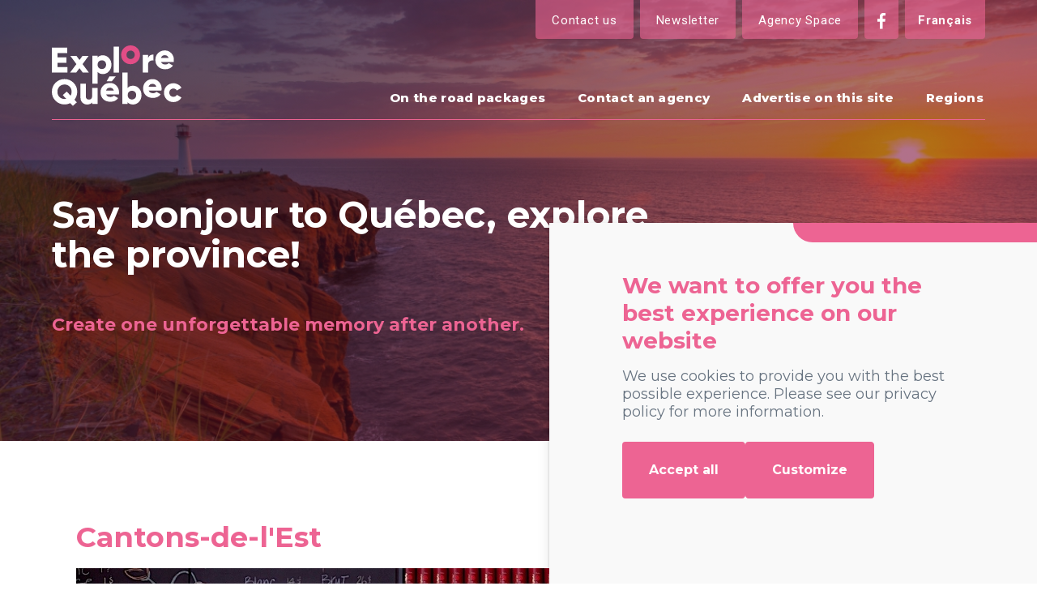

--- FILE ---
content_type: text/html; charset=UTF-8
request_url: https://www.explorequebec.com/en/region/cantons-de-lest
body_size: 24449
content:
<!DOCTYPE html PUBLIC "-//W3C//DTD XHTML+RDFa 1.0//EN" "http://www.w3.org/MarkUp/DTD/xhtml-rdfa-1.dtd"><html lang="en-CA" dir="ltr"
	xmlns="http://www.w3.org/1999/xhtml">

<head>
			<title>Cantons-de-l'Est</title>
	<link rel="alternate" hreflang="fr-ca" href="https://www.explorequebec.com/fr/region/cantons-de-lest" />        <meta http-equiv="Content-Type" content="text/html; charset=UTF-8" />
        <meta name="title" content="Cantons-de-l'Est" />
        <meta name="description" content="When you visit us, you&amp;rsquo;ll feel very much at ease with the people you meet. Shopkeepers, hotel managers, artisans, and producers will welcome you with open arms and make you feel right at home.&amp;nbsp;
" />
        <meta name="keywords" content="Explore Québec, Quebec vacation packages, portal,250 package deals" />
        <meta name="robots" content="index, follow" />
        <meta name="author" content="ARF-Québec" />
        <meta name="generator" content="Yapla v6.225.5 - CMS Application" />
        <meta property="og:title" content="Cantons-de-l'Est" />
        <meta property="og:type" content="article" />
        <meta property="og:url" content="https://www.explorequebec.com/en/region/cantons-de-lest" />
        <meta property="og:image" content="https://cdn.ca.yapla.com/company/CPYADBP4RPKCI0uacSimXys/website/article/52546/images/de-gustation-1592507138.jpg" />
        <meta property="og:site_name" content="Explore-Quebec" />
        <meta property="og:description" content="When you visit us, you&amp;rsquo;ll feel very much at ease with the people you meet. Shopkeepers, hotel managers, artisans, and producers will welcome you with open arms and make you feel right at home.&amp;nbsp;
" />
        <meta property="fb:page_id" content="ARF-Québec" />
        <meta name="twitter:title" content="Cantons-de-l'Est" />
        <meta name="twitter:card" content="summary_large_image" />
        <meta name="twitter:url" content="https://www.explorequebec.com/en/region/cantons-de-lest" />
        <meta name="twitter:description" content="When you visit us, you&amp;rsquo;ll feel very much at ease with the people you meet. Shopkeepers, hotel managers, artisans, and producers will welcome you with open arms and make you feel right at home.&amp;nbsp;
" />
        <meta name="twitter:image:src" content="https://cdn.ca.yapla.com/company/CPYADBP4RPKCI0uacSimXys/website/article/52546/images/de-gustation-1592507138.jpg" />
    <script type="module" src="/js/vue/dist/assets/cms-KSRzHewr.js"></script>
<link rel="stylesheet" href="/js/vue/dist/assets/cms-CtorkvZO.css" rel="stylesheet" type="text/css">
		<script>
			document.addEventListener('DOMContentLoaded', function () {
				memboGo.Web.Consent.gtm({"dataClientLayer":"GTM-P5LXNG7"});
									memboGo.Web.Consent.ga4 = 'G-YEWEZEGH28';
								memboGo.Web.Consent.hotjarId = '';
				memboGo.Web.Consent.facebookId = '750524465489471';
				memboGo.Web.Consent.init(1, {"consentNotice":{"description":"<p class=\"consent_notice_title_title\">We want to offer you the best experience on our website<\/p> We use cookies to provide you with a smooth and enjoyable browsing experience. You have the option to refuse, accept, or manage these preferences by clicking on one of the three buttons below.","learnMore":"Manage Cookies"},"consentModal":{"title":"Manage Cookies","description":"ARF-Qu\u00e9bec uses cookies to provide you with a better browsing experience. Please note that all cookies necessary for the operation of the website cannot be refused. To learn more, you can consult our <a href=\"https:\/\/www.yapla.com\/en-ca\/privacy-policy\" target=\"_blank\">personal data protection policy<\/a>. <p>Click on each cookie category to enable or disable their use.<\/p>","acceptAll":"Accept All","acceptSelected":"Finish","decline":"Decline All"},"Hotjar":{"description":"Recording the navigation path - <a href=\"https:\/\/www.hotjar.com\/legal\/policies\/privacy\/\" target=\"_blank\" style=\"font-size:12px;\">Read more<\/a>"},"Google-Analytics":{"title":"Analytics","description":"Analyse statistics on visits to our website - <a href=\"https:\/\/policies.google.com\/privacy?hl=en#infocollect\" target=\"_blank\" style=\"font-size:12px;\">Read more<\/a>"},"Google-Ads":{"title":"Google-Ads","description":"Analyze advertising campaign performance - <a href=\"https:\/\/policies.google.com\/privacy?hl=en#infocollect\" target=\"_blank\" style=\"font-size:12px;\">Read more<\/a>"},"Amplitude":{"title":"Amplitude","description":"Analyze and measure website performance - <a href=\"https:\/\/amplitude.com\/privacy\" target=\"_blank\" style=\"font-size:12px;\">Read more<\/a>"},"Facebook":{"title":"Facebook Pixel","description":"Identify visitors from Facebook publications - <a href=\"https:\/\/www.facebook.com\/about\/privacy\" target=\"_blank\" style=\"font-size:12px;\">Read more<\/a>"},"Sentry":{"title":"Sentry","description":"Monitor website errors and technical issues - <a href=\"https:\/\/sentry.io\/privacy\/\" target=\"_blank\" style=\"font-size:12px;\">Read more<\/a>"},"ok":"OK, I Agree","acceptAll":"Accept All","acceptSelected":"Finish","decline":"Decline All"}, 'en')
			});

							var RGPDContent = {"message":"By continuing your visit to this site, you acknowledge having read our terms of use and accept the use of cookies or other tracers to offer you a better experience.","dismiss":"I understand","link":"Learn More","href":"\/en\/method\/ajax-user-consent\/name\/module"};
					</script>

		<link href="https://cdn.ca.yapla.com/css/loader.css?v=v6.225.5&amp;v=v6.225.5&amp;sha1=c9966850c012401b8a8234899937cc75d37d24c9" media="screen" rel="stylesheet" type="text/css" />
<link href="https://cdn.ca.yapla.com/css/tips.css?v=v6.225.5&amp;v=v6.225.5&amp;sha1=c9966850c012401b8a8234899937cc75d37d24c9" media="screen" rel="stylesheet" type="text/css" />
<link href="https://cdn.ca.yapla.com/css/chosen.min.css?v=v6.225.5&amp;v=v6.225.5&amp;sha1=c9966850c012401b8a8234899937cc75d37d24c9" media="screen" rel="stylesheet" type="text/css" />
<link href="https://fonts.gstatic.com" rel="preconnect" />
<link href="https://www.googletagmanager.com" rel="preconnect" />
<link href="https://cdn.ca.yapla.com/company/CPYADBP4RPKCI0uacSimXys/website/favicon_explore-qc-1596462734.png" rel="shortcut icon" />
<link href="https://cdn.ca.yapla.com/css/bootstrap-cms.css?v=v6.225.5&amp;v=v6.225.5&amp;sha1=c9966850c012401b8a8234899937cc75d37d24c9" media="all" rel="stylesheet" type="text/css" />
<link href="/templates/cms/00012/css/main.css?v=v6.225.5" media="screen" rel="stylesheet" type="text/css" /><script type="text/javascript" src="https://cdn.ca.yapla.com/js/jquery/jquery-1.12.4.min.js?v=v6.225.5&amp;sha1=c9966850c012401b8a8234899937cc75d37d24c9"></script>
<script type="text/javascript" src="https://cdn.ca.yapla.com/js/jquery/jquery-ui-1.13.2.min.js?v=v6.225.5&amp;sha1=c9966850c012401b8a8234899937cc75d37d24c9"></script>
<script type="text/javascript" src="https://cdn.ca.yapla.com/js/membogo/web/frontend.js?v=v6.225.5&amp;v=v6.225.5&amp;sha1=c9966850c012401b8a8234899937cc75d37d24c9"></script>
<script type="text/javascript" src="https://cdn.ca.yapla.com/js/membogo/core.js?v=v6.225.5&amp;v=v6.225.5&amp;sha1=c9966850c012401b8a8234899937cc75d37d24c9"></script>
<script type="text/javascript" defer="defer">
    //<![CDATA[
    $(function(){memboGo.Web.Menu.vertical('.menu-vertical-578523');});    //]]>
</script>
<script type="text/javascript" defer="defer" src="https://cdn.ca.yapla.com/js/membogo/news/frontend.js?v=v6.225.5&amp;v=v6.225.5&amp;sha1=c9966850c012401b8a8234899937cc75d37d24c9"></script>
<script type="text/javascript" defer="defer">
    //<![CDATA[
    		document.addEventListener('DOMContentLoaded', function() {
			memboGo.news.histoBack('.article-back-to-list-histo');
		});    //]]>
</script>
<script type="text/javascript" defer="defer">
    //<![CDATA[
    $(function(){memboGo.Web.Menu.vertical('.menu-vertical-578534');});    //]]>
</script>
<script type="text/javascript" defer="defer" src="https://cdn.ca.yapla.com/js/membogo/form/field.js?v=v6.225.5&amp;v=v6.225.5&amp;sha1=c9966850c012401b8a8234899937cc75d37d24c9"></script>
<script type="text/javascript" defer="defer" src="https://cdn.ca.yapla.com/js/jquery/chosen.jquery.min.js?v=v6.225.5&amp;sha1=c9966850c012401b8a8234899937cc75d37d24c9"></script>
<script type="text/javascript" defer="defer">
    //<![CDATA[
    var fieldText = {"autocomplete":"Search with Google Maps","manual":"Enter address manually"}    //]]>
</script>
<script type="text/javascript" defer="defer">
    //<![CDATA[
    
var selected_state = '';
var local = "en";
var pageId = "38643";
var text_edit = 'Edit';
    //]]>
</script>
<script type="text/javascript" defer="defer" src="https://cdn.ca.yapla.com/js/hpjorg/utils.js?v=v6.225.5&amp;v=v6.225.5&amp;sha1=c9966850c012401b8a8234899937cc75d37d24c9"></script>
<script type="text/javascript" defer="defer" src="https://cdn.ca.yapla.com/js/joomflo/paginator.js?v=v6.225.5&amp;v=v6.225.5&amp;sha1=c9966850c012401b8a8234899937cc75d37d24c9"></script>
<script type="text/javascript" defer="defer" src="https://cdn.ca.yapla.com/js/joomflo/main.js?v=v6.225.5&amp;v=v6.225.5&amp;sha1=c9966850c012401b8a8234899937cc75d37d24c9"></script>
<script type="text/javascript" defer="defer" src="https://cdn.ca.yapla.com/js/jquery/chosen.jquery.min.js?v=v6.225.5&amp;v=v6.225.5&amp;sha1=c9966850c012401b8a8234899937cc75d37d24c9"></script>
<script type="text/javascript" defer="defer" src="https://cdn.ca.yapla.com/js/jquery/jquery.inputmask.bundle.min.js?v=4.0.6&amp;v=v6.225.5&amp;sha1=c9966850c012401b8a8234899937cc75d37d24c9"></script>
<script type="text/javascript" defer="defer" src="https://kit.fontawesome.com/1118d2d659.js"></script>
<script type="text/javascript" defer="defer" src="https://cdn.ca.yapla.com/js/joomflo/bootstrap-cms.min.js?v=v6.225.5&amp;v=v6.225.5&amp;sha1=c9966850c012401b8a8234899937cc75d37d24c9"></script>
<script type="text/javascript" defer="defer" src="https://cdn.ca.yapla.com/js/joomflo/dest/respond.min.js?v=v6.225.5&amp;v=v6.225.5&amp;sha1=c9966850c012401b8a8234899937cc75d37d24c9"></script>
<script type="text/javascript" defer="defer" src="https://cdn.ca.yapla.com/js/joomflo/cookieconsent/cookieconsent.min.js?v=v6.225.5&amp;v=v6.225.5&amp;sha1=c9966850c012401b8a8234899937cc75d37d24c9"></script>
<script type="text/javascript" defer="defer" src="https://cdn.ca.yapla.com/js/hpjorg/loader.js?v=v6.225.5&amp;v=v6.225.5&amp;sha1=c9966850c012401b8a8234899937cc75d37d24c9"></script>
<script type="text/javascript" defer="defer">
    //<![CDATA[
    	// Add a custom class to all datepicker instances to allow styling
	const originalAttachMethod = $.datepicker._attachDatepicker;
	$.datepicker._attachDatepicker = function(target, settings) {
		originalAttachMethod.call(this, target, settings);	
		this.dpDiv.addClass('yapla-datepicker');
	};

	var baseUrl = "/";
	var language = "en";
	$(function() {
	memboGo.core._lng = 'en';
	memboGo.core.money.format = '$0.00';
	memboGo.core.googlePlace.key = '';
	memboGo.core.datepicker.init({"monthNames":"['January', 'February', 'March', 'April', 'May', 'June', 'July', 'August', 'September', 'October', 'November', 'December']","monthNamesShort":"['January', 'February', 'March', 'April', 'May', 'June', 'July', 'August', 'September', 'October', 'November', 'December']","dayNames":"['Sunday', 'Monday', 'Tuesday', 'Wednesday', 'Thursday', 'Friday', 'Saturday']","dayNamesShort":"['Sun', 'Mon', 'Tue', 'Wed', 'Thu', 'Fri', 'Sat']","dayNamesMin":"['Sun', 'Mon', 'Tue', 'Wed', 'Thu', 'Fri', 'Sat']","dateFormat":"dd-mm-yy","companyCountry":"CA"}	);
	});
	    //]]>
</script>	<meta name="viewport" content="width=device-width, initial-scale=1.0" />
	<meta http-equiv="X-UA-Compatible" content="IE=edge"><script type="text/javascript">(window.NREUM||(NREUM={})).init={privacy:{cookies_enabled:true},ajax:{deny_list:[]},feature_flags:["soft_nav"]};(window.NREUM||(NREUM={})).loader_config={licenseKey:"f76546586f",applicationID:"1038230873",browserID:"1120157852"};;/*! For license information please see nr-loader-rum-1.308.0.min.js.LICENSE.txt */
(()=>{var e,t,r={163:(e,t,r)=>{"use strict";r.d(t,{j:()=>E});var n=r(384),i=r(1741);var a=r(2555);r(860).K7.genericEvents;const s="experimental.resources",o="register",c=e=>{if(!e||"string"!=typeof e)return!1;try{document.createDocumentFragment().querySelector(e)}catch{return!1}return!0};var d=r(2614),u=r(944),l=r(8122);const f="[data-nr-mask]",g=e=>(0,l.a)(e,(()=>{const e={feature_flags:[],experimental:{allow_registered_children:!1,resources:!1},mask_selector:"*",block_selector:"[data-nr-block]",mask_input_options:{color:!1,date:!1,"datetime-local":!1,email:!1,month:!1,number:!1,range:!1,search:!1,tel:!1,text:!1,time:!1,url:!1,week:!1,textarea:!1,select:!1,password:!0}};return{ajax:{deny_list:void 0,block_internal:!0,enabled:!0,autoStart:!0},api:{get allow_registered_children(){return e.feature_flags.includes(o)||e.experimental.allow_registered_children},set allow_registered_children(t){e.experimental.allow_registered_children=t},duplicate_registered_data:!1},browser_consent_mode:{enabled:!1},distributed_tracing:{enabled:void 0,exclude_newrelic_header:void 0,cors_use_newrelic_header:void 0,cors_use_tracecontext_headers:void 0,allowed_origins:void 0},get feature_flags(){return e.feature_flags},set feature_flags(t){e.feature_flags=t},generic_events:{enabled:!0,autoStart:!0},harvest:{interval:30},jserrors:{enabled:!0,autoStart:!0},logging:{enabled:!0,autoStart:!0},metrics:{enabled:!0,autoStart:!0},obfuscate:void 0,page_action:{enabled:!0},page_view_event:{enabled:!0,autoStart:!0},page_view_timing:{enabled:!0,autoStart:!0},performance:{capture_marks:!1,capture_measures:!1,capture_detail:!0,resources:{get enabled(){return e.feature_flags.includes(s)||e.experimental.resources},set enabled(t){e.experimental.resources=t},asset_types:[],first_party_domains:[],ignore_newrelic:!0}},privacy:{cookies_enabled:!0},proxy:{assets:void 0,beacon:void 0},session:{expiresMs:d.wk,inactiveMs:d.BB},session_replay:{autoStart:!0,enabled:!1,preload:!1,sampling_rate:10,error_sampling_rate:100,collect_fonts:!1,inline_images:!1,fix_stylesheets:!0,mask_all_inputs:!0,get mask_text_selector(){return e.mask_selector},set mask_text_selector(t){c(t)?e.mask_selector="".concat(t,",").concat(f):""===t||null===t?e.mask_selector=f:(0,u.R)(5,t)},get block_class(){return"nr-block"},get ignore_class(){return"nr-ignore"},get mask_text_class(){return"nr-mask"},get block_selector(){return e.block_selector},set block_selector(t){c(t)?e.block_selector+=",".concat(t):""!==t&&(0,u.R)(6,t)},get mask_input_options(){return e.mask_input_options},set mask_input_options(t){t&&"object"==typeof t?e.mask_input_options={...t,password:!0}:(0,u.R)(7,t)}},session_trace:{enabled:!0,autoStart:!0},soft_navigations:{enabled:!0,autoStart:!0},spa:{enabled:!0,autoStart:!0},ssl:void 0,user_actions:{enabled:!0,elementAttributes:["id","className","tagName","type"]}}})());var p=r(6154),m=r(9324);let h=0;const v={buildEnv:m.F3,distMethod:m.Xs,version:m.xv,originTime:p.WN},b={consented:!1},y={appMetadata:{},get consented(){return this.session?.state?.consent||b.consented},set consented(e){b.consented=e},customTransaction:void 0,denyList:void 0,disabled:!1,harvester:void 0,isolatedBacklog:!1,isRecording:!1,loaderType:void 0,maxBytes:3e4,obfuscator:void 0,onerror:void 0,ptid:void 0,releaseIds:{},session:void 0,timeKeeper:void 0,registeredEntities:[],jsAttributesMetadata:{bytes:0},get harvestCount(){return++h}},_=e=>{const t=(0,l.a)(e,y),r=Object.keys(v).reduce((e,t)=>(e[t]={value:v[t],writable:!1,configurable:!0,enumerable:!0},e),{});return Object.defineProperties(t,r)};var w=r(5701);const x=e=>{const t=e.startsWith("http");e+="/",r.p=t?e:"https://"+e};var R=r(7836),k=r(3241);const A={accountID:void 0,trustKey:void 0,agentID:void 0,licenseKey:void 0,applicationID:void 0,xpid:void 0},S=e=>(0,l.a)(e,A),T=new Set;function E(e,t={},r,s){let{init:o,info:c,loader_config:d,runtime:u={},exposed:l=!0}=t;if(!c){const e=(0,n.pV)();o=e.init,c=e.info,d=e.loader_config}e.init=g(o||{}),e.loader_config=S(d||{}),c.jsAttributes??={},p.bv&&(c.jsAttributes.isWorker=!0),e.info=(0,a.D)(c);const f=e.init,m=[c.beacon,c.errorBeacon];T.has(e.agentIdentifier)||(f.proxy.assets&&(x(f.proxy.assets),m.push(f.proxy.assets)),f.proxy.beacon&&m.push(f.proxy.beacon),e.beacons=[...m],function(e){const t=(0,n.pV)();Object.getOwnPropertyNames(i.W.prototype).forEach(r=>{const n=i.W.prototype[r];if("function"!=typeof n||"constructor"===n)return;let a=t[r];e[r]&&!1!==e.exposed&&"micro-agent"!==e.runtime?.loaderType&&(t[r]=(...t)=>{const n=e[r](...t);return a?a(...t):n})})}(e),(0,n.US)("activatedFeatures",w.B)),u.denyList=[...f.ajax.deny_list||[],...f.ajax.block_internal?m:[]],u.ptid=e.agentIdentifier,u.loaderType=r,e.runtime=_(u),T.has(e.agentIdentifier)||(e.ee=R.ee.get(e.agentIdentifier),e.exposed=l,(0,k.W)({agentIdentifier:e.agentIdentifier,drained:!!w.B?.[e.agentIdentifier],type:"lifecycle",name:"initialize",feature:void 0,data:e.config})),T.add(e.agentIdentifier)}},384:(e,t,r)=>{"use strict";r.d(t,{NT:()=>s,US:()=>u,Zm:()=>o,bQ:()=>d,dV:()=>c,pV:()=>l});var n=r(6154),i=r(1863),a=r(1910);const s={beacon:"bam.nr-data.net",errorBeacon:"bam.nr-data.net"};function o(){return n.gm.NREUM||(n.gm.NREUM={}),void 0===n.gm.newrelic&&(n.gm.newrelic=n.gm.NREUM),n.gm.NREUM}function c(){let e=o();return e.o||(e.o={ST:n.gm.setTimeout,SI:n.gm.setImmediate||n.gm.setInterval,CT:n.gm.clearTimeout,XHR:n.gm.XMLHttpRequest,REQ:n.gm.Request,EV:n.gm.Event,PR:n.gm.Promise,MO:n.gm.MutationObserver,FETCH:n.gm.fetch,WS:n.gm.WebSocket},(0,a.i)(...Object.values(e.o))),e}function d(e,t){let r=o();r.initializedAgents??={},t.initializedAt={ms:(0,i.t)(),date:new Date},r.initializedAgents[e]=t}function u(e,t){o()[e]=t}function l(){return function(){let e=o();const t=e.info||{};e.info={beacon:s.beacon,errorBeacon:s.errorBeacon,...t}}(),function(){let e=o();const t=e.init||{};e.init={...t}}(),c(),function(){let e=o();const t=e.loader_config||{};e.loader_config={...t}}(),o()}},782:(e,t,r)=>{"use strict";r.d(t,{T:()=>n});const n=r(860).K7.pageViewTiming},860:(e,t,r)=>{"use strict";r.d(t,{$J:()=>u,K7:()=>c,P3:()=>d,XX:()=>i,Yy:()=>o,df:()=>a,qY:()=>n,v4:()=>s});const n="events",i="jserrors",a="browser/blobs",s="rum",o="browser/logs",c={ajax:"ajax",genericEvents:"generic_events",jserrors:i,logging:"logging",metrics:"metrics",pageAction:"page_action",pageViewEvent:"page_view_event",pageViewTiming:"page_view_timing",sessionReplay:"session_replay",sessionTrace:"session_trace",softNav:"soft_navigations",spa:"spa"},d={[c.pageViewEvent]:1,[c.pageViewTiming]:2,[c.metrics]:3,[c.jserrors]:4,[c.spa]:5,[c.ajax]:6,[c.sessionTrace]:7,[c.softNav]:8,[c.sessionReplay]:9,[c.logging]:10,[c.genericEvents]:11},u={[c.pageViewEvent]:s,[c.pageViewTiming]:n,[c.ajax]:n,[c.spa]:n,[c.softNav]:n,[c.metrics]:i,[c.jserrors]:i,[c.sessionTrace]:a,[c.sessionReplay]:a,[c.logging]:o,[c.genericEvents]:"ins"}},944:(e,t,r)=>{"use strict";r.d(t,{R:()=>i});var n=r(3241);function i(e,t){"function"==typeof console.debug&&(console.debug("New Relic Warning: https://github.com/newrelic/newrelic-browser-agent/blob/main/docs/warning-codes.md#".concat(e),t),(0,n.W)({agentIdentifier:null,drained:null,type:"data",name:"warn",feature:"warn",data:{code:e,secondary:t}}))}},1687:(e,t,r)=>{"use strict";r.d(t,{Ak:()=>d,Ze:()=>f,x3:()=>u});var n=r(3241),i=r(7836),a=r(3606),s=r(860),o=r(2646);const c={};function d(e,t){const r={staged:!1,priority:s.P3[t]||0};l(e),c[e].get(t)||c[e].set(t,r)}function u(e,t){e&&c[e]&&(c[e].get(t)&&c[e].delete(t),p(e,t,!1),c[e].size&&g(e))}function l(e){if(!e)throw new Error("agentIdentifier required");c[e]||(c[e]=new Map)}function f(e="",t="feature",r=!1){if(l(e),!e||!c[e].get(t)||r)return p(e,t);c[e].get(t).staged=!0,g(e)}function g(e){const t=Array.from(c[e]);t.every(([e,t])=>t.staged)&&(t.sort((e,t)=>e[1].priority-t[1].priority),t.forEach(([t])=>{c[e].delete(t),p(e,t)}))}function p(e,t,r=!0){const s=e?i.ee.get(e):i.ee,c=a.i.handlers;if(!s.aborted&&s.backlog&&c){if((0,n.W)({agentIdentifier:e,type:"lifecycle",name:"drain",feature:t}),r){const e=s.backlog[t],r=c[t];if(r){for(let t=0;e&&t<e.length;++t)m(e[t],r);Object.entries(r).forEach(([e,t])=>{Object.values(t||{}).forEach(t=>{t[0]?.on&&t[0]?.context()instanceof o.y&&t[0].on(e,t[1])})})}}s.isolatedBacklog||delete c[t],s.backlog[t]=null,s.emit("drain-"+t,[])}}function m(e,t){var r=e[1];Object.values(t[r]||{}).forEach(t=>{var r=e[0];if(t[0]===r){var n=t[1],i=e[3],a=e[2];n.apply(i,a)}})}},1738:(e,t,r)=>{"use strict";r.d(t,{U:()=>g,Y:()=>f});var n=r(3241),i=r(9908),a=r(1863),s=r(944),o=r(5701),c=r(3969),d=r(8362),u=r(860),l=r(4261);function f(e,t,r,a){const f=a||r;!f||f[e]&&f[e]!==d.d.prototype[e]||(f[e]=function(){(0,i.p)(c.xV,["API/"+e+"/called"],void 0,u.K7.metrics,r.ee),(0,n.W)({agentIdentifier:r.agentIdentifier,drained:!!o.B?.[r.agentIdentifier],type:"data",name:"api",feature:l.Pl+e,data:{}});try{return t.apply(this,arguments)}catch(e){(0,s.R)(23,e)}})}function g(e,t,r,n,s){const o=e.info;null===r?delete o.jsAttributes[t]:o.jsAttributes[t]=r,(s||null===r)&&(0,i.p)(l.Pl+n,[(0,a.t)(),t,r],void 0,"session",e.ee)}},1741:(e,t,r)=>{"use strict";r.d(t,{W:()=>a});var n=r(944),i=r(4261);class a{#e(e,...t){if(this[e]!==a.prototype[e])return this[e](...t);(0,n.R)(35,e)}addPageAction(e,t){return this.#e(i.hG,e,t)}register(e){return this.#e(i.eY,e)}recordCustomEvent(e,t){return this.#e(i.fF,e,t)}setPageViewName(e,t){return this.#e(i.Fw,e,t)}setCustomAttribute(e,t,r){return this.#e(i.cD,e,t,r)}noticeError(e,t){return this.#e(i.o5,e,t)}setUserId(e,t=!1){return this.#e(i.Dl,e,t)}setApplicationVersion(e){return this.#e(i.nb,e)}setErrorHandler(e){return this.#e(i.bt,e)}addRelease(e,t){return this.#e(i.k6,e,t)}log(e,t){return this.#e(i.$9,e,t)}start(){return this.#e(i.d3)}finished(e){return this.#e(i.BL,e)}recordReplay(){return this.#e(i.CH)}pauseReplay(){return this.#e(i.Tb)}addToTrace(e){return this.#e(i.U2,e)}setCurrentRouteName(e){return this.#e(i.PA,e)}interaction(e){return this.#e(i.dT,e)}wrapLogger(e,t,r){return this.#e(i.Wb,e,t,r)}measure(e,t){return this.#e(i.V1,e,t)}consent(e){return this.#e(i.Pv,e)}}},1863:(e,t,r)=>{"use strict";function n(){return Math.floor(performance.now())}r.d(t,{t:()=>n})},1910:(e,t,r)=>{"use strict";r.d(t,{i:()=>a});var n=r(944);const i=new Map;function a(...e){return e.every(e=>{if(i.has(e))return i.get(e);const t="function"==typeof e?e.toString():"",r=t.includes("[native code]"),a=t.includes("nrWrapper");return r||a||(0,n.R)(64,e?.name||t),i.set(e,r),r})}},2555:(e,t,r)=>{"use strict";r.d(t,{D:()=>o,f:()=>s});var n=r(384),i=r(8122);const a={beacon:n.NT.beacon,errorBeacon:n.NT.errorBeacon,licenseKey:void 0,applicationID:void 0,sa:void 0,queueTime:void 0,applicationTime:void 0,ttGuid:void 0,user:void 0,account:void 0,product:void 0,extra:void 0,jsAttributes:{},userAttributes:void 0,atts:void 0,transactionName:void 0,tNamePlain:void 0};function s(e){try{return!!e.licenseKey&&!!e.errorBeacon&&!!e.applicationID}catch(e){return!1}}const o=e=>(0,i.a)(e,a)},2614:(e,t,r)=>{"use strict";r.d(t,{BB:()=>s,H3:()=>n,g:()=>d,iL:()=>c,tS:()=>o,uh:()=>i,wk:()=>a});const n="NRBA",i="SESSION",a=144e5,s=18e5,o={STARTED:"session-started",PAUSE:"session-pause",RESET:"session-reset",RESUME:"session-resume",UPDATE:"session-update"},c={SAME_TAB:"same-tab",CROSS_TAB:"cross-tab"},d={OFF:0,FULL:1,ERROR:2}},2646:(e,t,r)=>{"use strict";r.d(t,{y:()=>n});class n{constructor(e){this.contextId=e}}},2843:(e,t,r)=>{"use strict";r.d(t,{G:()=>a,u:()=>i});var n=r(3878);function i(e,t=!1,r,i){(0,n.DD)("visibilitychange",function(){if(t)return void("hidden"===document.visibilityState&&e());e(document.visibilityState)},r,i)}function a(e,t,r){(0,n.sp)("pagehide",e,t,r)}},3241:(e,t,r)=>{"use strict";r.d(t,{W:()=>a});var n=r(6154);const i="newrelic";function a(e={}){try{n.gm.dispatchEvent(new CustomEvent(i,{detail:e}))}catch(e){}}},3606:(e,t,r)=>{"use strict";r.d(t,{i:()=>a});var n=r(9908);a.on=s;var i=a.handlers={};function a(e,t,r,a){s(a||n.d,i,e,t,r)}function s(e,t,r,i,a){a||(a="feature"),e||(e=n.d);var s=t[a]=t[a]||{};(s[r]=s[r]||[]).push([e,i])}},3878:(e,t,r)=>{"use strict";function n(e,t){return{capture:e,passive:!1,signal:t}}function i(e,t,r=!1,i){window.addEventListener(e,t,n(r,i))}function a(e,t,r=!1,i){document.addEventListener(e,t,n(r,i))}r.d(t,{DD:()=>a,jT:()=>n,sp:()=>i})},3969:(e,t,r)=>{"use strict";r.d(t,{TZ:()=>n,XG:()=>o,rs:()=>i,xV:()=>s,z_:()=>a});const n=r(860).K7.metrics,i="sm",a="cm",s="storeSupportabilityMetrics",o="storeEventMetrics"},4234:(e,t,r)=>{"use strict";r.d(t,{W:()=>a});var n=r(7836),i=r(1687);class a{constructor(e,t){this.agentIdentifier=e,this.ee=n.ee.get(e),this.featureName=t,this.blocked=!1}deregisterDrain(){(0,i.x3)(this.agentIdentifier,this.featureName)}}},4261:(e,t,r)=>{"use strict";r.d(t,{$9:()=>d,BL:()=>o,CH:()=>g,Dl:()=>_,Fw:()=>y,PA:()=>h,Pl:()=>n,Pv:()=>k,Tb:()=>l,U2:()=>a,V1:()=>R,Wb:()=>x,bt:()=>b,cD:()=>v,d3:()=>w,dT:()=>c,eY:()=>p,fF:()=>f,hG:()=>i,k6:()=>s,nb:()=>m,o5:()=>u});const n="api-",i="addPageAction",a="addToTrace",s="addRelease",o="finished",c="interaction",d="log",u="noticeError",l="pauseReplay",f="recordCustomEvent",g="recordReplay",p="register",m="setApplicationVersion",h="setCurrentRouteName",v="setCustomAttribute",b="setErrorHandler",y="setPageViewName",_="setUserId",w="start",x="wrapLogger",R="measure",k="consent"},5289:(e,t,r)=>{"use strict";r.d(t,{GG:()=>s,Qr:()=>c,sB:()=>o});var n=r(3878),i=r(6389);function a(){return"undefined"==typeof document||"complete"===document.readyState}function s(e,t){if(a())return e();const r=(0,i.J)(e),s=setInterval(()=>{a()&&(clearInterval(s),r())},500);(0,n.sp)("load",r,t)}function o(e){if(a())return e();(0,n.DD)("DOMContentLoaded",e)}function c(e){if(a())return e();(0,n.sp)("popstate",e)}},5607:(e,t,r)=>{"use strict";r.d(t,{W:()=>n});const n=(0,r(9566).bz)()},5701:(e,t,r)=>{"use strict";r.d(t,{B:()=>a,t:()=>s});var n=r(3241);const i=new Set,a={};function s(e,t){const r=t.agentIdentifier;a[r]??={},e&&"object"==typeof e&&(i.has(r)||(t.ee.emit("rumresp",[e]),a[r]=e,i.add(r),(0,n.W)({agentIdentifier:r,loaded:!0,drained:!0,type:"lifecycle",name:"load",feature:void 0,data:e})))}},6154:(e,t,r)=>{"use strict";r.d(t,{OF:()=>c,RI:()=>i,WN:()=>u,bv:()=>a,eN:()=>l,gm:()=>s,mw:()=>o,sb:()=>d});var n=r(1863);const i="undefined"!=typeof window&&!!window.document,a="undefined"!=typeof WorkerGlobalScope&&("undefined"!=typeof self&&self instanceof WorkerGlobalScope&&self.navigator instanceof WorkerNavigator||"undefined"!=typeof globalThis&&globalThis instanceof WorkerGlobalScope&&globalThis.navigator instanceof WorkerNavigator),s=i?window:"undefined"!=typeof WorkerGlobalScope&&("undefined"!=typeof self&&self instanceof WorkerGlobalScope&&self||"undefined"!=typeof globalThis&&globalThis instanceof WorkerGlobalScope&&globalThis),o=Boolean("hidden"===s?.document?.visibilityState),c=/iPad|iPhone|iPod/.test(s.navigator?.userAgent),d=c&&"undefined"==typeof SharedWorker,u=((()=>{const e=s.navigator?.userAgent?.match(/Firefox[/\s](\d+\.\d+)/);Array.isArray(e)&&e.length>=2&&e[1]})(),Date.now()-(0,n.t)()),l=()=>"undefined"!=typeof PerformanceNavigationTiming&&s?.performance?.getEntriesByType("navigation")?.[0]?.responseStart},6389:(e,t,r)=>{"use strict";function n(e,t=500,r={}){const n=r?.leading||!1;let i;return(...r)=>{n&&void 0===i&&(e.apply(this,r),i=setTimeout(()=>{i=clearTimeout(i)},t)),n||(clearTimeout(i),i=setTimeout(()=>{e.apply(this,r)},t))}}function i(e){let t=!1;return(...r)=>{t||(t=!0,e.apply(this,r))}}r.d(t,{J:()=>i,s:()=>n})},6630:(e,t,r)=>{"use strict";r.d(t,{T:()=>n});const n=r(860).K7.pageViewEvent},7699:(e,t,r)=>{"use strict";r.d(t,{It:()=>a,KC:()=>o,No:()=>i,qh:()=>s});var n=r(860);const i=16e3,a=1e6,s="SESSION_ERROR",o={[n.K7.logging]:!0,[n.K7.genericEvents]:!1,[n.K7.jserrors]:!1,[n.K7.ajax]:!1}},7836:(e,t,r)=>{"use strict";r.d(t,{P:()=>o,ee:()=>c});var n=r(384),i=r(8990),a=r(2646),s=r(5607);const o="nr@context:".concat(s.W),c=function e(t,r){var n={},s={},u={},l=!1;try{l=16===r.length&&d.initializedAgents?.[r]?.runtime.isolatedBacklog}catch(e){}var f={on:p,addEventListener:p,removeEventListener:function(e,t){var r=n[e];if(!r)return;for(var i=0;i<r.length;i++)r[i]===t&&r.splice(i,1)},emit:function(e,r,n,i,a){!1!==a&&(a=!0);if(c.aborted&&!i)return;t&&a&&t.emit(e,r,n);var o=g(n);m(e).forEach(e=>{e.apply(o,r)});var d=v()[s[e]];d&&d.push([f,e,r,o]);return o},get:h,listeners:m,context:g,buffer:function(e,t){const r=v();if(t=t||"feature",f.aborted)return;Object.entries(e||{}).forEach(([e,n])=>{s[n]=t,t in r||(r[t]=[])})},abort:function(){f._aborted=!0,Object.keys(f.backlog).forEach(e=>{delete f.backlog[e]})},isBuffering:function(e){return!!v()[s[e]]},debugId:r,backlog:l?{}:t&&"object"==typeof t.backlog?t.backlog:{},isolatedBacklog:l};return Object.defineProperty(f,"aborted",{get:()=>{let e=f._aborted||!1;return e||(t&&(e=t.aborted),e)}}),f;function g(e){return e&&e instanceof a.y?e:e?(0,i.I)(e,o,()=>new a.y(o)):new a.y(o)}function p(e,t){n[e]=m(e).concat(t)}function m(e){return n[e]||[]}function h(t){return u[t]=u[t]||e(f,t)}function v(){return f.backlog}}(void 0,"globalEE"),d=(0,n.Zm)();d.ee||(d.ee=c)},8122:(e,t,r)=>{"use strict";r.d(t,{a:()=>i});var n=r(944);function i(e,t){try{if(!e||"object"!=typeof e)return(0,n.R)(3);if(!t||"object"!=typeof t)return(0,n.R)(4);const r=Object.create(Object.getPrototypeOf(t),Object.getOwnPropertyDescriptors(t)),a=0===Object.keys(r).length?e:r;for(let s in a)if(void 0!==e[s])try{if(null===e[s]){r[s]=null;continue}Array.isArray(e[s])&&Array.isArray(t[s])?r[s]=Array.from(new Set([...e[s],...t[s]])):"object"==typeof e[s]&&"object"==typeof t[s]?r[s]=i(e[s],t[s]):r[s]=e[s]}catch(e){r[s]||(0,n.R)(1,e)}return r}catch(e){(0,n.R)(2,e)}}},8362:(e,t,r)=>{"use strict";r.d(t,{d:()=>a});var n=r(9566),i=r(1741);class a extends i.W{agentIdentifier=(0,n.LA)(16)}},8374:(e,t,r)=>{r.nc=(()=>{try{return document?.currentScript?.nonce}catch(e){}return""})()},8990:(e,t,r)=>{"use strict";r.d(t,{I:()=>i});var n=Object.prototype.hasOwnProperty;function i(e,t,r){if(n.call(e,t))return e[t];var i=r();if(Object.defineProperty&&Object.keys)try{return Object.defineProperty(e,t,{value:i,writable:!0,enumerable:!1}),i}catch(e){}return e[t]=i,i}},9324:(e,t,r)=>{"use strict";r.d(t,{F3:()=>i,Xs:()=>a,xv:()=>n});const n="1.308.0",i="PROD",a="CDN"},9566:(e,t,r)=>{"use strict";r.d(t,{LA:()=>o,bz:()=>s});var n=r(6154);const i="xxxxxxxx-xxxx-4xxx-yxxx-xxxxxxxxxxxx";function a(e,t){return e?15&e[t]:16*Math.random()|0}function s(){const e=n.gm?.crypto||n.gm?.msCrypto;let t,r=0;return e&&e.getRandomValues&&(t=e.getRandomValues(new Uint8Array(30))),i.split("").map(e=>"x"===e?a(t,r++).toString(16):"y"===e?(3&a()|8).toString(16):e).join("")}function o(e){const t=n.gm?.crypto||n.gm?.msCrypto;let r,i=0;t&&t.getRandomValues&&(r=t.getRandomValues(new Uint8Array(e)));const s=[];for(var o=0;o<e;o++)s.push(a(r,i++).toString(16));return s.join("")}},9908:(e,t,r)=>{"use strict";r.d(t,{d:()=>n,p:()=>i});var n=r(7836).ee.get("handle");function i(e,t,r,i,a){a?(a.buffer([e],i),a.emit(e,t,r)):(n.buffer([e],i),n.emit(e,t,r))}}},n={};function i(e){var t=n[e];if(void 0!==t)return t.exports;var a=n[e]={exports:{}};return r[e](a,a.exports,i),a.exports}i.m=r,i.d=(e,t)=>{for(var r in t)i.o(t,r)&&!i.o(e,r)&&Object.defineProperty(e,r,{enumerable:!0,get:t[r]})},i.f={},i.e=e=>Promise.all(Object.keys(i.f).reduce((t,r)=>(i.f[r](e,t),t),[])),i.u=e=>"nr-rum-1.308.0.min.js",i.o=(e,t)=>Object.prototype.hasOwnProperty.call(e,t),e={},t="NRBA-1.308.0.PROD:",i.l=(r,n,a,s)=>{if(e[r])e[r].push(n);else{var o,c;if(void 0!==a)for(var d=document.getElementsByTagName("script"),u=0;u<d.length;u++){var l=d[u];if(l.getAttribute("src")==r||l.getAttribute("data-webpack")==t+a){o=l;break}}if(!o){c=!0;var f={296:"sha512-+MIMDsOcckGXa1EdWHqFNv7P+JUkd5kQwCBr3KE6uCvnsBNUrdSt4a/3/L4j4TxtnaMNjHpza2/erNQbpacJQA=="};(o=document.createElement("script")).charset="utf-8",i.nc&&o.setAttribute("nonce",i.nc),o.setAttribute("data-webpack",t+a),o.src=r,0!==o.src.indexOf(window.location.origin+"/")&&(o.crossOrigin="anonymous"),f[s]&&(o.integrity=f[s])}e[r]=[n];var g=(t,n)=>{o.onerror=o.onload=null,clearTimeout(p);var i=e[r];if(delete e[r],o.parentNode&&o.parentNode.removeChild(o),i&&i.forEach(e=>e(n)),t)return t(n)},p=setTimeout(g.bind(null,void 0,{type:"timeout",target:o}),12e4);o.onerror=g.bind(null,o.onerror),o.onload=g.bind(null,o.onload),c&&document.head.appendChild(o)}},i.r=e=>{"undefined"!=typeof Symbol&&Symbol.toStringTag&&Object.defineProperty(e,Symbol.toStringTag,{value:"Module"}),Object.defineProperty(e,"__esModule",{value:!0})},i.p="https://js-agent.newrelic.com/",(()=>{var e={374:0,840:0};i.f.j=(t,r)=>{var n=i.o(e,t)?e[t]:void 0;if(0!==n)if(n)r.push(n[2]);else{var a=new Promise((r,i)=>n=e[t]=[r,i]);r.push(n[2]=a);var s=i.p+i.u(t),o=new Error;i.l(s,r=>{if(i.o(e,t)&&(0!==(n=e[t])&&(e[t]=void 0),n)){var a=r&&("load"===r.type?"missing":r.type),s=r&&r.target&&r.target.src;o.message="Loading chunk "+t+" failed: ("+a+": "+s+")",o.name="ChunkLoadError",o.type=a,o.request=s,n[1](o)}},"chunk-"+t,t)}};var t=(t,r)=>{var n,a,[s,o,c]=r,d=0;if(s.some(t=>0!==e[t])){for(n in o)i.o(o,n)&&(i.m[n]=o[n]);if(c)c(i)}for(t&&t(r);d<s.length;d++)a=s[d],i.o(e,a)&&e[a]&&e[a][0](),e[a]=0},r=self["webpackChunk:NRBA-1.308.0.PROD"]=self["webpackChunk:NRBA-1.308.0.PROD"]||[];r.forEach(t.bind(null,0)),r.push=t.bind(null,r.push.bind(r))})(),(()=>{"use strict";i(8374);var e=i(8362),t=i(860);const r=Object.values(t.K7);var n=i(163);var a=i(9908),s=i(1863),o=i(4261),c=i(1738);var d=i(1687),u=i(4234),l=i(5289),f=i(6154),g=i(944),p=i(384);const m=e=>f.RI&&!0===e?.privacy.cookies_enabled;function h(e){return!!(0,p.dV)().o.MO&&m(e)&&!0===e?.session_trace.enabled}var v=i(6389),b=i(7699);class y extends u.W{constructor(e,t){super(e.agentIdentifier,t),this.agentRef=e,this.abortHandler=void 0,this.featAggregate=void 0,this.loadedSuccessfully=void 0,this.onAggregateImported=new Promise(e=>{this.loadedSuccessfully=e}),this.deferred=Promise.resolve(),!1===e.init[this.featureName].autoStart?this.deferred=new Promise((t,r)=>{this.ee.on("manual-start-all",(0,v.J)(()=>{(0,d.Ak)(e.agentIdentifier,this.featureName),t()}))}):(0,d.Ak)(e.agentIdentifier,t)}importAggregator(e,t,r={}){if(this.featAggregate)return;const n=async()=>{let n;await this.deferred;try{if(m(e.init)){const{setupAgentSession:t}=await i.e(296).then(i.bind(i,3305));n=t(e)}}catch(e){(0,g.R)(20,e),this.ee.emit("internal-error",[e]),(0,a.p)(b.qh,[e],void 0,this.featureName,this.ee)}try{if(!this.#t(this.featureName,n,e.init))return(0,d.Ze)(this.agentIdentifier,this.featureName),void this.loadedSuccessfully(!1);const{Aggregate:i}=await t();this.featAggregate=new i(e,r),e.runtime.harvester.initializedAggregates.push(this.featAggregate),this.loadedSuccessfully(!0)}catch(e){(0,g.R)(34,e),this.abortHandler?.(),(0,d.Ze)(this.agentIdentifier,this.featureName,!0),this.loadedSuccessfully(!1),this.ee&&this.ee.abort()}};f.RI?(0,l.GG)(()=>n(),!0):n()}#t(e,r,n){if(this.blocked)return!1;switch(e){case t.K7.sessionReplay:return h(n)&&!!r;case t.K7.sessionTrace:return!!r;default:return!0}}}var _=i(6630),w=i(2614),x=i(3241);class R extends y{static featureName=_.T;constructor(e){var t;super(e,_.T),this.setupInspectionEvents(e.agentIdentifier),t=e,(0,c.Y)(o.Fw,function(e,r){"string"==typeof e&&("/"!==e.charAt(0)&&(e="/"+e),t.runtime.customTransaction=(r||"http://custom.transaction")+e,(0,a.p)(o.Pl+o.Fw,[(0,s.t)()],void 0,void 0,t.ee))},t),this.importAggregator(e,()=>i.e(296).then(i.bind(i,3943)))}setupInspectionEvents(e){const t=(t,r)=>{t&&(0,x.W)({agentIdentifier:e,timeStamp:t.timeStamp,loaded:"complete"===t.target.readyState,type:"window",name:r,data:t.target.location+""})};(0,l.sB)(e=>{t(e,"DOMContentLoaded")}),(0,l.GG)(e=>{t(e,"load")}),(0,l.Qr)(e=>{t(e,"navigate")}),this.ee.on(w.tS.UPDATE,(t,r)=>{(0,x.W)({agentIdentifier:e,type:"lifecycle",name:"session",data:r})})}}class k extends e.d{constructor(e){var t;(super(),f.gm)?(this.features={},(0,p.bQ)(this.agentIdentifier,this),this.desiredFeatures=new Set(e.features||[]),this.desiredFeatures.add(R),(0,n.j)(this,e,e.loaderType||"agent"),t=this,(0,c.Y)(o.cD,function(e,r,n=!1){if("string"==typeof e){if(["string","number","boolean"].includes(typeof r)||null===r)return(0,c.U)(t,e,r,o.cD,n);(0,g.R)(40,typeof r)}else(0,g.R)(39,typeof e)},t),function(e){(0,c.Y)(o.Dl,function(t,r=!1){if("string"!=typeof t&&null!==t)return void(0,g.R)(41,typeof t);const n=e.info.jsAttributes["enduser.id"];r&&null!=n&&n!==t?(0,a.p)(o.Pl+"setUserIdAndResetSession",[t],void 0,"session",e.ee):(0,c.U)(e,"enduser.id",t,o.Dl,!0)},e)}(this),function(e){(0,c.Y)(o.nb,function(t){if("string"==typeof t||null===t)return(0,c.U)(e,"application.version",t,o.nb,!1);(0,g.R)(42,typeof t)},e)}(this),function(e){(0,c.Y)(o.d3,function(){e.ee.emit("manual-start-all")},e)}(this),function(e){(0,c.Y)(o.Pv,function(t=!0){if("boolean"==typeof t){if((0,a.p)(o.Pl+o.Pv,[t],void 0,"session",e.ee),e.runtime.consented=t,t){const t=e.features.page_view_event;t.onAggregateImported.then(e=>{const r=t.featAggregate;e&&!r.sentRum&&r.sendRum()})}}else(0,g.R)(65,typeof t)},e)}(this),this.run()):(0,g.R)(21)}get config(){return{info:this.info,init:this.init,loader_config:this.loader_config,runtime:this.runtime}}get api(){return this}run(){try{const e=function(e){const t={};return r.forEach(r=>{t[r]=!!e[r]?.enabled}),t}(this.init),n=[...this.desiredFeatures];n.sort((e,r)=>t.P3[e.featureName]-t.P3[r.featureName]),n.forEach(r=>{if(!e[r.featureName]&&r.featureName!==t.K7.pageViewEvent)return;if(r.featureName===t.K7.spa)return void(0,g.R)(67);const n=function(e){switch(e){case t.K7.ajax:return[t.K7.jserrors];case t.K7.sessionTrace:return[t.K7.ajax,t.K7.pageViewEvent];case t.K7.sessionReplay:return[t.K7.sessionTrace];case t.K7.pageViewTiming:return[t.K7.pageViewEvent];default:return[]}}(r.featureName).filter(e=>!(e in this.features));n.length>0&&(0,g.R)(36,{targetFeature:r.featureName,missingDependencies:n}),this.features[r.featureName]=new r(this)})}catch(e){(0,g.R)(22,e);for(const e in this.features)this.features[e].abortHandler?.();const t=(0,p.Zm)();delete t.initializedAgents[this.agentIdentifier]?.features,delete this.sharedAggregator;return t.ee.get(this.agentIdentifier).abort(),!1}}}var A=i(2843),S=i(782);class T extends y{static featureName=S.T;constructor(e){super(e,S.T),f.RI&&((0,A.u)(()=>(0,a.p)("docHidden",[(0,s.t)()],void 0,S.T,this.ee),!0),(0,A.G)(()=>(0,a.p)("winPagehide",[(0,s.t)()],void 0,S.T,this.ee)),this.importAggregator(e,()=>i.e(296).then(i.bind(i,2117))))}}var E=i(3969);class I extends y{static featureName=E.TZ;constructor(e){super(e,E.TZ),f.RI&&document.addEventListener("securitypolicyviolation",e=>{(0,a.p)(E.xV,["Generic/CSPViolation/Detected"],void 0,this.featureName,this.ee)}),this.importAggregator(e,()=>i.e(296).then(i.bind(i,9623)))}}new k({features:[R,T,I],loaderType:"lite"})})()})();</script>
		<style type="text/css">
		@import url("https://fonts.googleapis.com/css?family=Roboto:300,400,500,600,700,800,900");

		:root {
			--primary: #ED6493;
			--secondary: #392A59;
			--font: 'Roboto';
			--g-font: Roboto;
			--yapla-consent-primary: #ED6493;
			--yapla-consent-primary-alt: #be5076;
			--yapla-consent-secondary: #392A59;
			--yapla-consent-secondary-alt: #2e2248;
		}
	</style><link id="custom-advanced-css" rel="stylesheet" type="text/css" href="https://cdn.ca.yapla.com/company/CPYADBP4RPKCI0uacSimXys/website/6830/assets/css/advanced_custom_css_1752587949.css" media="screen"/><link id="uploaded-advanced-css" rel="stylesheet" type="text/css" href="https://cdn.ca.yapla.com/company/CPYADBP4RPKCI0uacSimXys/website/6830/assets/css/riposte-1752587948_1752587949.css" media="screen"/></head>

<body class="pageid-38643 page-regions single-page template-00012 lang-en default">
		<div id="site-wrapper" class="">
		<!-- Vue global config -->
		<div id="vue-config" data-locale="en_CA"></div>

		<div data-component="cookie-consent" data-props="{}" ></div>		<div data-component="floating-elements-queue" data-props="{}" ></div>
		<div class="site-inner">
				<script id="js-config" type="application/json">{"id":"CPYADBP4RPKCI0uacSimXys","companyCountry":"CA","companyLocale":"fr_CA","companyCurrency":"cad","companyCurrencySymbol":"$"}</script>

<div class="line site_line__item line-top-menu" data-line-id="75328"><div class="container"><div class="row-fluid row"><div id="keCqQehdhHZVwqLhGqYF72kK"  class=" col-sm-12 zone-50 zone-html" data-zone-alias="Custom-Top-Menu" data-zone-id="578509"><div class="content"><ul>
	<li class="min-bootstrap-md"><a href="/en/contact-us">Contact us</a></li>
	<li class="min-bootstrap-md"><a href="/en/newsletter">Newsletter</a></li>
	<li class="min-bootstrap-md"><a href=" https://www.arfquebec.com/fr/explore-quebec-sur-la-route" target="_blank">Agency Space</a></li>
	<li class="header-ext header-ext-social-links">
	<div class="mod-social-links"><a class="social-link facebook" href="https://www.facebook.com/ExploreQuebecforfaits" target="_blank"><img alt="" src="https://cdn.ca.yapla.com/company/CPYADBP4RPKCI0uacSimXys/asset/images/facebook-white.svg" style="width: 10px; height: 18px;" /></a></div>
	</li>
</ul>
</div></div><div id="h9DuYAEszHeHuYCk6jhAbCFw"  class=" col-sm-12 zone-50 zone-header" data-zone-alias="Top-Menu" data-zone-id="578522"><div class="rf-mod-header-wrapper">
	<div class="mod-header-container">		<div class="mod-header-part mod-header-part__right">
			<ul class="mod-header mod-header-wrapper">
										<li class="header-ext header-ext-language"><a class="switch-language" href="/fr/region/cantons-de-lest">Français</a></li>
								</ul>
		</div>
	</div>
</div></div></div></div></div><div class="line site_line__item line-menu" data-line-id="75329"><div class="container"><div class="row-fluid row"><div id="v04gKSSM34LIv2MNPrbGjyeM"  class=" col-sm-8 zone-33 zone-header" data-zone-alias="Header-Logo" data-zone-id="578510"><div class="rf-mod-header-wrapper">
	<div class="mod-header-container">				<div class="mod-header-part mod-header-part__left">	<a href="/en/">
		            <img class="mod-header-logo" src="https://cdn.ca.yapla.com/company/CPYADBP4RPKCI0uacSimXys/module/header/groupe-979-2x-1596043206.png" alt="Logo ARF-Québec"/>
			</a>
</div>		<div class="mod-header-part mod-header-part__right">
			<ul class="mod-header mod-header-wrapper">
							</ul>
		</div>
	</div>
</div></div><div id="SIfIGY8CCcKoMxly0PcGpMzv"  class=" col-sm-16 zone-67 zone-menu" data-zone-alias="Menu" data-zone-id="578523"><div class="navbar navbar-default  hidden-print">
	<div class="navbar-header">
		<button type="button" class="navbar-toggle collapsed" data-toggle="collapse" data-target="#mainMenu"
				aria-expanded="false">
			<span class="sr-only"></span>
			<span class="icon-bar"></span>
			<span class="icon-bar"></span>
			<span class="icon-bar"></span>
		</button>
	</div>
	<div class="collapse navbar-collapse" id="mainMenu">
		<ul class="nav navbar-nav menu-vertical-items menu-vertical-578523">
			<li rel="data-menu-100773" class="menu-type-page" data-menu-id="100773"><a href="/en/packages">On the road packages</a></li><li rel="data-menu-38640" class="menu-type-page" data-menu-id="38640"><a href="/en/contact-an-agency">Contact an agency</a></li><li rel="data-menu-38791" class="menu-type-page" data-menu-id="38791"><a href="/en/advertise-on-this-site">Advertise on this site</a></li><li rel="data-menu-38642" class="menu-type-page" data-menu-id="38642"><a href="/en/regions" class="child-link">Regions</a><a id="dropdown38642" class="dropdown-toggle" data-toggle="dropdown" data-expanded="true"><span class="caret"></span></a><ul class="dropdown-menu dropdown-menu-level-2" aria-labelledby="dropdown38642"><li rel="data-children-38845" class="menu-type-external" data-menu-id="38845"><a href="https://www.explorequebec.com/en/region/abitibi-temiscamingue">Abitibi-Témiscamingue</a></li><li rel="data-children-38875" class="menu-type-external" data-menu-id="38875"><a href="https://www.explorequebec.com/en/region/bas-saint-laurent">Bas-Saint-Laurent</a></li><li rel="data-children-38876" class="menu-type-external" data-menu-id="38876"><a href="https://www.explorequebec.com/en/region/cantons-de-lest">Cantons-de-l'Est</a></li><li rel="data-children-38877" class="menu-type-external" data-menu-id="38877"><a href="https://www.explorequebec.com/en/region/centre-du-quebec">Centre-du-Québec</a></li><li rel="data-children-38878" class="menu-type-external" data-menu-id="38878"><a href="https://www.explorequebec.com/en/region/charlevoix">Charlevoix</a></li><li rel="data-children-39007" class="menu-type-external" data-menu-id="39007"><a href="https://www.explorequebec.com/en/region/chaudiere-appalaches">Chaudière-Appalaches</a></li><li rel="data-children-39015" class="menu-type-external" data-menu-id="39015"><a href="https://www.explorequebec.com/en/region/cote-nord">Côte-Nord</a></li><li rel="data-children-39016" class="menu-type-external" data-menu-id="39016"><a href="https://www.explorequebec.com/en/region/eeyou-istchee-baie-james">Eeyou Istchee Baie-James</a></li><li rel="data-children-39017" class="menu-type-external" data-menu-id="39017"><a href="https://www.explorequebec.com/en/region/gaspesie">Gaspésie</a></li><li rel="data-children-39018" class="menu-type-external" data-menu-id="39018"><a href="https://www.explorequebec.com/en/region/iles-de-la-madeleine">Îles de la Madeleine</a></li><li rel="data-children-39019" class="menu-type-external" data-menu-id="39019"><a href="https://www.explorequebec.com/en/region/lanaudiere">Lanaudière</a></li><li rel="data-children-39020" class="menu-type-external" data-menu-id="39020"><a href="https://www.explorequebec.com/en/region/laurentides">Laurentides</a></li><li rel="data-children-39021" class="menu-type-external" data-menu-id="39021"><a href="https://www.explorequebec.com/en/region/laval">Laval</a></li><li rel="data-children-39022" class="menu-type-external" data-menu-id="39022"><a href="https://www.explorequebec.com/en/region/mauricie">Mauricie</a></li><li rel="data-children-39025" class="menu-type-external" data-menu-id="39025"><a href="https://www.explorequebec.com/en/region/monteregie">Montérégie</a></li><li rel="data-children-39026" class="menu-type-external" data-menu-id="39026"><a href="https://www.explorequebec.com/en/region/montreal">Montréal</a></li><li rel="data-children-38844" class="menu-type-external" data-menu-id="38844"><a href="https://www.explorequebec.com/en/region/nunavik">Nunavik</a></li><li rel="data-children-39027" class="menu-type-external" data-menu-id="39027"><a href="https://www.explorequebec.com/en/region/outaouais">Outaouais</a></li><li rel="data-children-39028" class="menu-type-external" data-menu-id="39028"><a href="https://www.explorequebec.com/en/region/quebec">Québec</a></li><li rel="data-children-39029" class="menu-type-external" data-menu-id="39029"><a href="https://www.explorequebec.com/en/region/saguenay-lac-st-jean">Saguenay-Lac-St-Jean</a></li></ul></li><li rel="data-menu-39013" class="menu-type-external" data-menu-id="39013"><a href="https://www.explorequebec.com/en/newsletter">Newsletter</a></li><li rel="data-menu-39009" class="menu-type-external" data-menu-id="39009"><a href="https://www.arfquebec.com/fr/membre/authentication#login_content_box" target="_blank">Agency Space</a></li>		</ul>
	</div></div></div></div></div></div><div class="line site_line__item line-custom-scripts" data-line-id="74806"><div class="container"><div class="row-fluid row"><div id="hk7GgJtUYFTsQdTNmsv4G5EX"  class=" col-sm-24 zone-100 zone-html" data-zone-alias="Custom scripts / tags" data-zone-id="578530"><div class="content"><script data-ad-client=“ca-pub-1273579959998370” async src=“https://pagead2.googlesyndication.com/pagead/js/adsbygoogle.js”></script></div></div></div></div></div><div class="line site_line__item line-banner" data-line-id="74808"><div class="container-fluid"><div class="row-fluid row"><div id="m6PLOP4tREWnJTKJX5iaHqRa"  class=" col-sm-24 zone-100 zone-banner" data-zone-alias="Banner" data-zone-id="578532"><div class="mod-banner__wrapper">
	<div class="mod-banner__img" style="background-image: url(https://cdn.ca.yapla.com/company/CPYADBP4RPKCI0uacSimXys/module/banner/groupe-638-2x-1595615336.jpg);">
		<div class="mod-banner__content"><h1>Say bonjour to Québec, explore the province!</h1>

<h3>Create one unforgettable memory after another.</h3></div>
	</div>
</div></div></div></div></div><div class="line site_line__item line-single-region page-section" data-line-id="74810"><div class="container"><div class="row-fluid row"><div id="BwB0m1kCKgJK0Gf0xPZLJmx1"  class=" col-sm-24 zone-100 zone-article" data-zone-alias="MainArea" data-zone-id="578533"><div class="col-sm-16"><div class="mod-article__wrapper">        <h1 id="news-title-578533" class="mod-article__title">Cantons-de-l'Est</h1>    <div class="news-content mod-article__content">            <img class="mod-article__img" src="https://cdn.ca.yapla.com/company/CPYADBP4RPKCI0uacSimXys/website/article/52546/images/de-gustation-1592507138.jpg"
                 alt="Cantons-de-l'Est" />            <div class="mod-article__content"><p>When you visit us, you&rsquo;ll feel very much at ease with the people you meet. Shopkeepers, hotel managers, artisans, and producers will welcome you with open arms and make you feel right at home.&nbsp;<br />
<br />
When you visit us, you&rsquo;ll also be captivated by our breathtaking scenery and tourist routes, perfect for a leisurely drive, which will pique all of your senses. The same is true of our endless kilometres of hiking and cycling trails, lakes and rivers for swimming, and majestic mountains to ski down. In this region, you can enjoy the outdoors whatever the season, each of which offers a vast range of activities.&nbsp;<br />
<br />
You will also have a great time exploring our towns and villages, which have marvellously blended&nbsp;<br />
the present with the past, and whose unique attractions you will find appealing. You&rsquo;ll have an opportunity to savour great food in our fine dining establishments or taste our region&rsquo;s exceptional products. Staying in the Eastern Townships means being able to choose the type of accommodations that suits your needs, to let yourself be pampered in one of our spas, and to sleep comfortably and soundly.&nbsp;<br />
<br />
Whether you come to visit us on your own, as a couple, or in a group, you are sure to leave with lots of long-lasting memories&mdash;unless you decide to make it your home and never leave.... A PLACE THAT FEELS LIKE HOME!</p>

<h3>For more information on the region :&nbsp;</h3>

<h4><span>Tourisme Cantons-de-l&rsquo;Est</span></h4>

<p>20, rue Don-Bosco Sud<br />
Sherbrooke (QC) J1L 1W4<br />
T 819 820-2944 p. 230<br />
C 819 345-5699<br />
Sans frais 1 866 963-2020 &nbsp;F 819 566-4445<br />
info@atrce.com&nbsp;<br />
<a href="https://www.cantonsdelest.com/">www.cantonsdelest.com</a><br />
<br />
<a class="btn btn-primary" href="/en/packages?filter[2308974]=75723&filter[activetab]=formbuilder">See packages&nbsp;</a></p>
</div>    </div><a class="article-back-to-list-histo" href="javascript:history.back()">Back to news list</a></div></div>		<div class="col-sm-8">			<div class="news-list">
				<h2 class="news-list-title">Linked articles</h2>						<div class="news-item">
							<div class="news-item__inner">									<a class="news-thumb-link" href="https://www.explorequebec.com/en/region/abitibi-temiscamingue">
										<img class="news-image" src="https://cdn.ca.yapla.com/company/CPYADBP4RPKCI0uacSimXys/website/article/49967/images/abitbi-temiscamingue.jpg"
									         alt="News - Intro image"/>
									</a>								<div class="news-item__info-wrapper">										<h3 class="news-title"><a href="https://www.explorequebec.com/en/region/abitibi-temiscamingue">Abitibi-Témiscamingue</a></h3>								</div>
							</div>
						</div>						<div class="news-item">
							<div class="news-item__inner">									<a class="news-thumb-link" href="https://www.explorequebec.com/en/region/bas-saint-laurent">
										<img class="news-image" src="https://cdn.ca.yapla.com/company/CPYADBP4RPKCI0uacSimXys/website/article/49972/images/qm-001615_low.jpg"
									         alt="News - Intro image"/>
									</a>								<div class="news-item__info-wrapper">										<h3 class="news-title"><a href="https://www.explorequebec.com/en/region/bas-saint-laurent">Bas-Saint-Laurent</a></h3>								</div>
							</div>
						</div>						<div class="news-item">
							<div class="news-item__inner">									<a class="news-thumb-link" href="https://www.explorequebec.com/en/region/centre-du-quebec">
										<img class="news-image" src="https://cdn.ca.yapla.com/company/CPYADBP4RPKCI0uacSimXys/website/article/52547/images/centreduquebec-1592754255.jpg"
									         alt="News - Intro image"/>
									</a>								<div class="news-item__info-wrapper">										<h3 class="news-title"><a href="https://www.explorequebec.com/en/region/centre-du-quebec">Centre-du-Québec</a></h3>								</div>
							</div>
						</div>						<div class="news-item">
							<div class="news-item__inner">									<a class="news-thumb-link" href="https://www.explorequebec.com/en/region/charlevoix">
										<img class="news-image" src="https://cdn.ca.yapla.com/company/CPYADBP4RPKCI0uacSimXys/website/article/52548/images/charlevoix2-1592425402.jpeg"
									         alt="News - Intro image"/>
									</a>								<div class="news-item__info-wrapper">										<h3 class="news-title"><a href="https://www.explorequebec.com/en/region/charlevoix">Charlevoix</a></h3>								</div>
							</div>
						</div>						<div class="news-item">
							<div class="news-item__inner">									<a class="news-thumb-link" href="https://www.explorequebec.com/en/region/chaudiere-appalaches">
										<img class="news-image" src="https://cdn.ca.yapla.com/company/CPYADBP4RPKCI0uacSimXys/website/article/52549/images/chaudiere-appalaches-1592754294.jpg"
									         alt="News - Intro image"/>
									</a>								<div class="news-item__info-wrapper">										<h3 class="news-title"><a href="https://www.explorequebec.com/en/region/chaudiere-appalaches">Chaudière-Appalaches</a></h3>								</div>
							</div>
						</div>						<div class="news-item">
							<div class="news-item__inner">									<a class="news-thumb-link" href="https://www.explorequebec.com/en/region/cote-nord">
										<img class="news-image" src="https://cdn.ca.yapla.com/company/CPYADBP4RPKCI0uacSimXys/website/article/49554/images/qm-000629.jpg"
									         alt="News - Intro image"/>
									</a>								<div class="news-item__info-wrapper">										<h3 class="news-title"><a href="https://www.explorequebec.com/en/region/cote-nord">Côte-Nord</a></h3>								</div>
							</div>
						</div>						<div class="news-item">
							<div class="news-item__inner">									<a class="news-thumb-link" href="https://www.explorequebec.com/en/region/eeyou-istchee-baie-james">
										<img class="news-image" src="https://cdn.ca.yapla.com/company/CPYADBP4RPKCI0uacSimXys/website/article/49551/images/-mathieudupuis_eibj_092018-0448.jpg"
									         alt="News - Intro image"/>
									</a>								<div class="news-item__info-wrapper">										<h3 class="news-title"><a href="https://www.explorequebec.com/en/region/eeyou-istchee-baie-james">Eeyou Istchee Baie-James</a></h3>								</div>
							</div>
						</div>						<div class="news-item">
							<div class="news-item__inner">									<a class="news-thumb-link" href="https://www.explorequebec.com/en/region/gaspesie">
										<img class="news-image" src="https://cdn.ca.yapla.com/company/CPYADBP4RPKCI0uacSimXys/website/article/49970/images/perce_mathieu_dupuis.jpg"
									         alt="News - Intro image"/>
									</a>								<div class="news-item__info-wrapper">										<h3 class="news-title"><a href="https://www.explorequebec.com/en/region/gaspesie">Gaspésie</a></h3>								</div>
							</div>
						</div>						<div class="news-item">
							<div class="news-item__inner">									<a class="news-thumb-link" href="https://www.explorequebec.com/en/region/iles-de-la-madeleine">
										<img class="news-image" src="https://cdn.ca.yapla.com/company/CPYADBP4RPKCI0uacSimXys/website/article/49973/images/qm-001667_low.jpg"
									         alt="News - Intro image"/>
									</a>								<div class="news-item__info-wrapper">										<h3 class="news-title"><a href="https://www.explorequebec.com/en/region/iles-de-la-madeleine">Îles de la Madeleine</a></h3>								</div>
							</div>
						</div>						<div class="news-item">
							<div class="news-item__inner">									<a class="news-thumb-link" href="https://www.explorequebec.com/en/region/lanaudiere">
										<img class="news-image" src="https://cdn.ca.yapla.com/company/CPYADBP4RPKCI0uacSimXys/website/article/52550/images/lanaudiere-1592924857.jpg"
									         alt="News - Intro image"/>
									</a>								<div class="news-item__info-wrapper">										<h3 class="news-title"><a href="https://www.explorequebec.com/en/region/lanaudiere">Lanaudière</a></h3>								</div>
							</div>
						</div>						<div class="news-item">
							<div class="news-item__inner">									<a class="news-thumb-link" href="https://www.explorequebec.com/en/region/laurentides">
										<img class="news-image" src="https://cdn.ca.yapla.com/company/CPYADBP4RPKCI0uacSimXys/website/article/52551/images/-tourisme-laurentides-1593441017.jpg"
									         alt="News - Intro image"/>
									</a>								<div class="news-item__info-wrapper">										<h3 class="news-title"><a href="https://www.explorequebec.com/en/region/laurentides">Laurentides</a></h3>								</div>
							</div>
						</div>						<div class="news-item">
							<div class="news-item__inner">									<a class="news-thumb-link" href="https://www.explorequebec.com/en/region/laval">
										<img class="news-image" src="https://cdn.ca.yapla.com/company/CPYADBP4RPKCI0uacSimXys/website/article/52552/images/laval_parc-de-la-riviere-des-mille-iles__andre-chevrier2-1592501323.jpg"
									         alt="News - Intro image"/>
									</a>								<div class="news-item__info-wrapper">										<h3 class="news-title"><a href="https://www.explorequebec.com/en/region/laval">Laval</a></h3>								</div>
							</div>
						</div>						<div class="news-item">
							<div class="news-item__inner">									<a class="news-thumb-link" href="https://www.explorequebec.com/en/region/mauricie">
										<img class="news-image" src="https://cdn.ca.yapla.com/company/CPYADBP4RPKCI0uacSimXys/website/article/52553/images/mauricie-1592754613.jpg"
									         alt="News - Intro image"/>
									</a>								<div class="news-item__info-wrapper">										<h3 class="news-title"><a href="https://www.explorequebec.com/en/region/mauricie">Mauricie</a></h3>								</div>
							</div>
						</div>						<div class="news-item">
							<div class="news-item__inner">									<a class="news-thumb-link" href="https://www.explorequebec.com/en/region/montreal">
										<img class="news-image" src="https://cdn.ca.yapla.com/company/CPYADBP4RPKCI0uacSimXys/website/article/52555/images/montreal-1592754831.jpg"
									         alt="News - Intro image"/>
									</a>								<div class="news-item__info-wrapper">										<h3 class="news-title"><a href="https://www.explorequebec.com/en/region/montreal">Montréal</a></h3>								</div>
							</div>
						</div>						<div class="news-item">
							<div class="news-item__inner">									<a class="news-thumb-link" href="https://www.explorequebec.com/en/region/monteregie">
										<img class="news-image" src="https://cdn.ca.yapla.com/company/CPYADBP4RPKCI0uacSimXys/website/article/52554/images/monteregie-1592754683.jpg"
									         alt="News - Intro image"/>
									</a>								<div class="news-item__info-wrapper">										<h3 class="news-title"><a href="https://www.explorequebec.com/en/region/monteregie">Montérégie</a></h3>								</div>
							</div>
						</div>						<div class="news-item">
							<div class="news-item__inner">									<a class="news-thumb-link" href="https://www.explorequebec.com/en/region/nunavik">
										<img class="news-image" src="https://cdn.ca.yapla.com/company/CPYADBP4RPKCI0uacSimXys/website/article/49553/images/aurores_boreales_inuksuk_-heiko_wittenborn_x6p3977.jpg"
									         alt="News - Intro image"/>
									</a>								<div class="news-item__info-wrapper">										<h3 class="news-title"><a href="https://www.explorequebec.com/en/region/nunavik">Nunavik</a></h3>								</div>
							</div>
						</div>						<div class="news-item">
							<div class="news-item__inner">									<a class="news-thumb-link" href="https://www.explorequebec.com/en/region/outaouais">
										<img class="news-image" src="https://cdn.ca.yapla.com/company/CPYADBP4RPKCI0uacSimXys/website/article/52556/images/outaouais-1592753810.jpg"
									         alt="News - Intro image"/>
									</a>								<div class="news-item__info-wrapper">										<h3 class="news-title"><a href="https://www.explorequebec.com/en/region/outaouais">Outaouais</a></h3>								</div>
							</div>
						</div>						<div class="news-item">
							<div class="news-item__inner">									<a class="news-thumb-link" href="https://www.explorequebec.com/en/region/quebec">
										<img class="news-image" src="https://cdn.ca.yapla.com/company/CPYADBP4RPKCI0uacSimXys/website/article/52557/images/1dsc_0037_edition_villequebec-1592946883.jpg"
									         alt="News - Intro image"/>
									</a>								<div class="news-item__info-wrapper">										<h3 class="news-title"><a href="https://www.explorequebec.com/en/region/quebec">Québec</a></h3>								</div>
							</div>
						</div>						<div class="news-item">
							<div class="news-item__inner">									<a class="news-thumb-link" href="https://www.explorequebec.com/en/region/saguenay-lac-st-jean" target="_blank">
										<img class="news-image" src="https://cdn.ca.yapla.com/company/CPYADBP4RPKCI0uacSimXys/website/article/49971/images/_sil1983-1596645007.jpg"
									         alt="News - Intro image"/>
									</a>								<div class="news-item__info-wrapper">										<h3 class="news-title"><a href="https://www.explorequebec.com/en/region/saguenay-lac-st-jean" target="_blank">Saguenay-Lac-St-Jean</a></h3>								</div>
							</div>
						</div>			</div>	</div>
</div></div></div></div><div class="line site_line__item line-newsletter page-section" data-line-id="75272"><div class="container"><div class="row-fluid row"><div id="H9UuZypGn63L5jwJVcOqSmeF"  class=" col-sm-12 zone-50 zone-image" data-zone-alias="Footer-Infolettre-Image" data-zone-id="578518"><div class="content" align="center"><img src="https://cdn.ca.yapla.com/company/CPYADBP4RPKCI0uacSimXys/image/images/groupe-646-2x-1595617493.png" alt="image-accueil-infolettre" width=""></div></div><div id="0KCYeUrlqNOEwBRsinIFXtbV"  class=" col-sm-12 zone-50 zone-html" data-zone-alias="Footer-Infolettre" data-zone-id="578528"><div class="content"><h1>Stay tuned</h1>

<p>Whether you are the type to choose your vacation in advance or to jump at the last minute on a good occasion, our newsletter will allow you to find the vacation package in Quebec that best suits your tastes. Register now so you don&rsquo;t miss anything and discover the new packages available.</p>

<p><a class="btn btn-primary" href="/en/newsletter" target="_self">I register to the newsletter</a></p>
</div></div></div></div></div><div class="line site_line__item line-footer-partners" data-line-id="75273"><div class="container"><div class="row-fluid row"><div id="cKnSgVgKHwuLylXyGfLM3ByC"  class=" col-sm-24 zone-100 zone-html" data-zone-alias="Zone 577014" data-zone-id="578519"><div class="content"><p><img alt="logo-explore-québec" src="https://cdn.ca.yapla.com/company/CPYADBP4RPKCI0uacSimXys/asset/files/2020/logo_explore_320Largeur.png" /></p>

<p>Explore Québec is a program managed by ARF-Québec, created at the initiative of the Government of Quebec.&nbsp;</p>

<table>
	<tbody>
		<tr>
			<td>
			<p style="text-align: center;"><a href="https://www.arfquebec.com/en" target="_blank"><img alt="" src="https://cdn.ca.yapla.com/company/CPYADBP4RPKCI0uacSimXys/asset/images/LOGO-ARF-FOOTER-2024.png" style="width: 200px; height: 51px;" /></a></p>
			</td>
			<td>
			<p style="text-align: center;"><a href="https://www.quebec.ca/en/" target="_blank"><img alt="" src="https://cdn.ca.yapla.com/company/CPYADBP4RPKCI0uacSimXys/asset/images/QUEBEC_w3_blanc.png" style="width: 199px; height: 60px;" /></a></p>
			</td>
		</tr>
	</tbody>
</table>
</div></div></div></div></div><div class="line site_line__item line-footer-menu" data-line-id="74812"><div class="container"><div class="row-fluid row"><div id="fnWg72m78EIRXhD7oJDG5j6I"  class=" col-sm-24 zone-100 zone-menu" data-zone-alias="Footer-Menu" data-zone-id="578534"><div class="navbar navbar-default  hidden-print">
	<div class="navbar-header">
		<button type="button" class="navbar-toggle collapsed" data-toggle="collapse" data-target="#mainMenu"
				aria-expanded="false">
			<span class="sr-only"></span>
			<span class="icon-bar"></span>
			<span class="icon-bar"></span>
			<span class="icon-bar"></span>
		</button>
	</div>
	<div class="collapse navbar-collapse" id="mainMenu">
		<ul class="nav navbar-nav menu-vertical-items menu-vertical-578534">
			<li rel="data-menu-100773" class="menu-type-page" data-menu-id="100773"><a href="/en/packages">On the road packages</a></li><li rel="data-menu-38640" class="menu-type-page" data-menu-id="38640"><a href="/en/contact-an-agency">Contact an agency</a></li><li rel="data-menu-38791" class="menu-type-page" data-menu-id="38791"><a href="/en/advertise-on-this-site">Advertise on this site</a></li><li rel="data-menu-38642" class="menu-type-page" data-menu-id="38642"><a href="/en/regions">Regions</a></li><li rel="data-menu-39013" class="menu-type-external" data-menu-id="39013"><a href="https://www.explorequebec.com/en/newsletter">Newsletter</a></li><li rel="data-menu-39009" class="menu-type-external" data-menu-id="39009"><a href="https://www.arfquebec.com/fr/membre/authentication#login_content_box" target="_blank">Agency Space</a></li>		</ul>
	</div></div></div></div></div></div>
<div class="poweredBy-wrapper">
    <div class="container poweredBy-container">
        <div class="row-fluid">
            <div class="col-sm-24 poweredBy">
                <a class="poweredBy-link"
                   href="https://www.yapla.com/en-ca/?utm_source=cms&utm_campaign=poweredby&utm_medium=footer"
                   target="_blank">
                    <span style="display: inline-block;margin-right: 1px;">Powered by </span>
                    <img src="/images/yapla-logo-grey.svg"
                         alt="Yapla Logo" height="16"
                         style="height:16px !important;vertical-align: sub;margin-bottom: 1px;">
                </a>
            </div>
        </div>
    </div>
</div><script>memboGo.core.tracking([{"app_scope":"front","organisation_plan":"Premium"}]);</script>		</div>
	</div>
		<script>document.write('<link rel="stylesheet" href="http://localhost/exploreqc/public/riposte.css?'+Date.now()+'">');


// JS for live ENVIRONMENT
$( document ).ready( function() {
    

// DETECT IF FORFAITS PAGE GET "EN VEDETTE".
// IF NOT, HIDE SECTION 
if ($(".line-list-forfaits.envedette").find(".news-mosaic .row").length > 0){ 
}else{
   $( ".line-list-forfaits.envedette" ).remove();
}

// TOP MESSAGE OUT OF CONAINTER
$( ".top-message" ).insertBefore( ".site-inner" );

////--->> FUNCTIONNAL
    /* add body class when menu opened */
    ///////////////////////////////////////////////////////////////////////////////////
    let menu_toggle = $(".line-menu .navbar .navbar-toggle");
    menu_toggle.on( "click", function( e ) {
        e.preventDefault();
        if( $("body").attr("data-menu-status") == "open" ) {
            $( "body" ).attr("data-menu-status", "close");
        } else if( $("body").attr("data-menu-status") == "close" || !$("body").attr("data-menu-status") ) {
            $( "body" ).attr("data-menu-status", "open");
        }
    });

   /* scroll to section if required */
   ///////////////////////////////////////////////////////////////////////////////////
   if( $( "body" ).hasClass( "page_scroll_on_init" ) ) {
        console.log( "hit me" );
        $('html,body').animate({
            scrollTop: $( "div.line-pagetitle" ).offset().top
        }, 'slow');
   }
   
    /* close open menu if resize for tablet rotation && desktop fit screen sizes */
    ///////////////////////////////////////////////////////////////////////////////////
    $(window).on( 'resize', function( event ) {
        let w = $( this ).width();
        let w_min = "960";
        let w_max = "1080";
        if( w >= w_min && w <= w_max  ) {
            $( "body" ).attr("data-menu-status", "close");
            $( "body .line-menu .zone-menu .navbar-header .navbar-toggle" ).addClass( "collapsed" );
            $( "body .line-menu .zone-menu .navbar-collapse" ).removeClass( "in" );
            $( "body .line-menu .zone-menu .navbar-collapse" ).height( "0px" );
        }
    });
////--->> endof FUNCTIONNAL
// -----------------------
////--->> REWRITES
    /* Language Switcher title for 'EN' && 'FR' */
    ///////////////////////////////////////////////////////////////////////////////////
    $( function() {
        let lang_switch = document.querySelector( "a.switch-language" );
        let lang_list = { "fr" : "EN", "en" : "FR" };
        if( lang_switch ) {
            if( document.body.classList.contains( "lang-fr" ) ) {
                lang_switch.text= lang_list.fr;
            } else if( document.body.classList.contains( "lang-en" ) ) {
                lang_switch.text= lang_list.en;
            }
        }
    });

    /* Forfaits keywords title for 'EN' && 'FR' */
    ///////////////////////////////////////////////////////////////////////////////////
    $( function() {
        let keywords = document.querySelector( ".line-list-forfaits #newsFilterForm label.control-label" );
        let input_keywords = document.querySelector( ".line-list-forfaits #newsFilterForm .chosen-choices .search-field input[type=text]" );
        if( keywords ) {
            let kw_lang_list = { "fr" : "Thématiques", "en" : "Themes" };
            let ikw_lang_list = { "fr" : "Sélectionnez des thématiques", "en" : "Select themes" };
            if( document.body.classList.contains( "lang-fr" ) ) {
                keywords.innerHTML= kw_lang_list.fr;
                input_keywords.value = ikw_lang_list.fr;
            } else if( document.body.classList.contains( "lang-en" ) ) {
                keywords.innerHTML= kw_lang_list.en;
                input_keywords.value = ikw_lang_list.en;
            }
        }
    });
////--->> endof REWRITES


















 /* Select box auto select on page load for thematique by region*/
 ///////////////////////////////////////////////////////////////////////////////////
if( document.body.classList.contains( "lang-fr" ) ) {
        var region_select_json =  [
            { "url":"/fr/forfaits" , "value":"Toutes les régions" },
            { "url":"/fr/forfaits-abitibi-temiscamingue" , "value":"Abitibi-Témiscamingue" },
            { "url":"/fr/forfaits-bas-saint-laurent" , "value":"Bas-Saint-Laurent" },
            { "url":"/fr/forfaits-cantons-de-l-est" , "value":"Cantons-de-l&#39;Est" },
            { "url":"/fr/forfaits-centre-du-quebec" , "value":"Centre-du-Québec" },
            { "url":"/fr/forfaits-charlevoix" , "value":"Charlevoix" },
            { "url":"/fr/forfaits-chaudiere-appalaches" , "value":"Chaudière-Appalaches" },
            { "url":"/fr/forfaits-cote-nord" , "value":"Côte-Nord" },
            { "url":"/fr/forfaits-eeyou-istchee-baie-james" , "value":"Eeyou Istchee Baie-James" },
            { "url":"/fr/forfaits-gaspesie" , "value":"Gaspésie" },
            { "url":"/fr/forfaits-iles-de-la-madeleine" , "value":"Îles de la Madeleine" },
            { "url":"/fr/forfaits-lanaudiere" , "value":"Lanaudière" },
            { "url":"/fr/forfaits-laurentides" , "value":"Laurentides" },
            { "url":"/fr/forfaits-laval" , "value":"Laval" },
            { "url":"/fr/forfaits-mauricie" , "value":"Mauricie" },
            { "url":"/fr/forfaits-monteregie" , "value":"Montérégie" },
            { "url":"/fr/forfaits-montreal" , "value":"Montréal" },
            { "url":"/fr/forfaits-nunavik" , "value":"Nunavik" },
            { "url":"/fr/forfaits-quebec" , "value":"Québec" },
            { "url":"/fr/forfaits-outaouais" , "value":"Outaouais" },
            { "url":"/fr/forfaits-saguenay-lac-saint-jean" , "value":"Saguenay-Lac-St-Jean" }   
        ];
        var region_aeriens_select_json =  [
            { "url":"/fr/forfaits-aeriens" , "value":"Toutes les régions" },
            { "url":"/fr/forfaits-aeriens-abitibi-temiscamingue" , "value":"Abitibi-Témiscamingue" },
            { "url":"/fr/forfaits-aeriens-bas-saint-laurent" , "value":"Bas-Saint-Laurent" },
            { "url":"/fr/forfaits-aeriens-cote-nord" , "value":"Côte-Nord" },
            { "url":"/fr/forfaits-aeriens-eeyou-istchee-baie-james" , "value":"Eeyou Istchee Baie-James" },
            { "url":"/fr/forfaits-aeriens-gaspesie" , "value":"Gaspésie" },
            { "url":"/fr/forfaits-aeriens-iles-de-la-madeleine" , "value":"Îles de la Madeleine" },
            { "url":"/fr/forfaits-aeriens-nunavik" , "value":"Nunavik" },
            { "url":"/fr/forfaits-aeriens-saguenay-lac-saint-jean" , "value":"Saguenay-Lac-St-Jean" }   
        ];
        var region_electriques_select_json =  [
            { "url":"/fr/forfaits-electriques" , "value":"Toutes les régions" },
            { "url":"/fr/forfaits-electriques-abitibi-temiscamingue" , "value":"Abitibi-Témiscamingue" },
            { "url":"/fr/forfaits-electriques-bas-saint-laurent" , "value":"Bas-Saint-Laurent" },
            { "url":"/fr/forfaits-electriques-cantons-de-l-est" , "value":"Cantons-de-l&#39;Est" },
            { "url":"/fr/forfaits-electriques-centre-du-quebec" , "value":"Centre-du-Québec" },
            { "url":"/fr/forfaits-electriques-charlevoix" , "value":"Charlevoix" },
            { "url":"/fr/forfaits-electriques-chaudiere-appalaches" , "value":"Chaudière-Appalaches" },
            { "url":"/fr/forfaits-electriques-cote-nord" , "value":"Côte-Nord" },
            { "url":"/fr/forfaits-electriques-eeyou-istchee-baie-james" , "value":"Eeyou Istchee Baie-James" },
            { "url":"/fr/forfaits-electriques-gaspesie" , "value":"Gaspésie" },
            { "url":"/fr/forfaits-electriques-iles-de-la-madeleine" , "value":"Îles de la Madeleine" },
            { "url":"/fr/forfaits-electriques-lanaudiere" , "value":"Lanaudière" },
            { "url":"/fr/forfaits-electriques-laurentides" , "value":"Laurentides" },
            { "url":"/fr/forfaits-electriques-laval" , "value":"Laval" },
            { "url":"/fr/forfaits-electriques-mauricie" , "value":"Mauricie" },
            { "url":"/fr/forfaits-electriques-monteregie" , "value":"Montérégie" },
            { "url":"/fr/forfaits-electriques-montreal" , "value":"Montréal" },
            { "url":"/fr/forfaits-electriques-nunavik" , "value":"Nunavik" },
            { "url":"/fr/forfaits-electriques-quebec" , "value":"Québec" },
            { "url":"/fr/forfaits-electriques-outaouais" , "value":"Outaouais" },
            { "url":"/fr/forfaits-electriques-saguenay-lac-saint-jean" , "value":"Saguenay-Lac-St-Jean" }   
        ];
        var thematique_select_json =  [
            { "url":"" , "value":"Toutes les thématiques" },
            { "url":"-voyage-de-groupe" , "value":"Voyage de groupe" },
            { "url":"-activites-exterieures" , "value":"Activités extérieures" },
            { "url":"-velo" , "value":"Vélo" },
            { "url":"-randonnee-pedestre" , "value":"Randonnée pédestre" },
            { "url":"-ecotourisme" , "value":"Écotourisme" },
            { "url":"-golf" , "value":"Golf" },
            { "url":"-chasse-et-peche" , "value":"Chasse et pêche" },
            { "url":"-culture-et-histoire" , "value":"Culture et histoire" },
            { "url":"-culture-autochtone" , "value":"Culture autochtone" },
            { "url":"-plaisirs-d-hiver-multi" , "value":"Plaisirs d’hiver multi" },
            { "url":"-ski-alpin-et-hors-piste" , "value":"Ski alpin et hors-piste" },
            { "url":"-motoneige" , "value":"Motoneige" },
            { "url":"-saveurs-locales" , "value":"Saveurs locales" },
            { "url":"-croisieres-et-activites-nautiques" , "value":"Croisières et activités nautiques" },
            { "url":"-villes-et-festivites" , "value":"Villes et festivités" },
            { "url":"-sante-et-bien-etre" , "value":"Santé et bien être" },
        ];
    }

    if( document.body.classList.contains( "lang-en" ) ) {
        var region_select_json =  [
            { "url":"/en/packages" , "value":"All regions" },
            { "url":"/en/packages-abitibi-temiscamingue" , "value":"Abitibi-Témiscamingue" },
            { "url":"/en/packages-bas-saint-laurent" , "value":"Bas-Saint-Laurent" },
            { "url":"/en/packages-cantons-de-l-est" , "value":"Cantons-de-l&#39;Est" },
            { "url":"/en/packages-centre-du-quebec" , "value":"Centre-du-Québec" },
            { "url":"/en/packages-charlevoix" , "value":"Charlevoix" },
            { "url":"/en/packages-chaudiere-appalaches" , "value":"Chaudière-Appalaches" },
            { "url":"/en/packages-cote-nord" , "value":"Côte-Nord" },
            { "url":"/en/packages-eeyou-istchee-baie-james" , "value":"Eeyou Istchee Baie-James" },
            { "url":"/en/packages-gaspesie" , "value":"Gaspésie" },
            { "url":"/en/packages-iles-de-la-madeleine" , "value":"Îles de la Madeleine" },
            { "url":"/en/packages-lanaudiere" , "value":"Lanaudière" },
            { "url":"/en/packages-laurentides" , "value":"Laurentides" },
            { "url":"/en/packages-laval" , "value":"Laval" },
            { "url":"/en/packages-mauricie" , "value":"Mauricie" },
            { "url":"/en/packages-monteregie" , "value":"Montérégie" },
            { "url":"/en/packages-montreal" , "value":"Montréal" },
            { "url":"/en/packages-nunavik" , "value":"Nunavik" },
            { "url":"/en/packages-quebec" , "value":"Québec" },
            { "url":"/en/packages-outaouais" , "value":"Outaouais" },
            { "url":"/en/packages-saguenay-lac-saint-jean" , "value":"Saguenay-Lac-St-Jean" }   
        ];
        var region_aeriens_select_json =  [
            { "url":"/en/air-packages" , "value":"All regions" },
            { "url":"/en/air-packages-abitibi-temiscamingue" , "value":"Abitibi-Témiscamingue" },
            { "url":"/en/air-packages-bas-saint-laurent" , "value":"Bas-Saint-Laurent" },
            { "url":"/en/air-packages-cote-nord" , "value":"Côte-Nord" },
            { "url":"/en/air-packages-eeyou-istchee-baie-james" , "value":"Eeyou Istchee Baie-James" },
            { "url":"/en/air-packages-gaspesie" , "value":"Gaspésie" },
            { "url":"/en/air-packages-iles-de-la-madeleine" , "value":"Îles de la Madeleine" },
            { "url":"/en/air-packages-nunavik" , "value":"Nunavik" },
            { "url":"/en/air-packages-saguenay-lac-saint-jean" , "value":"Saguenay-Lac-St-Jean" }   
        ];
        var region_electriques_select_json =  [
            { "url":"/en/electric-packages" , "value":"All regions" },
            { "url":"/en/electric-packages-abitibi-temiscamingue" , "value":"Abitibi-Témiscamingue" },
            { "url":"/en/electric-packages-bas-saint-laurent" , "value":"Bas-Saint-Laurent" },
            { "url":"/en/electric-packages-cantons-de-l-est" , "value":"Cantons-de-l&#39;Est" },
            { "url":"/en/electric-packages-centre-du-quebec" , "value":"Centre-du-Québec" },
            { "url":"/en/electric-packages-charlevoix" , "value":"Charlevoix" },
            { "url":"/en/electric-packages-chaudiere-appalaches" , "value":"Chaudière-Appalaches" },
            { "url":"/en/electric-packages-cote-nord" , "value":"Côte-Nord" },
            { "url":"/en/electric-packages-eeyou-istchee-baie-james" , "value":"Eeyou Istchee Baie-James" },
            { "url":"/en/electric-packages-gaspesie" , "value":"Gaspésie" },
            { "url":"/en/electric-packages-iles-de-la-madeleine" , "value":"Îles de la Madeleine" },
            { "url":"/en/electric-packages-lanaudiere" , "value":"Lanaudière" },
            { "url":"/en/electric-packages-laurentides" , "value":"Laurentides" },
            { "url":"/en/electric-packages-laval" , "value":"Laval" },
            { "url":"/en/electric-packages-mauricie" , "value":"Mauricie" },
            { "url":"/en/electric-packages-monteregie" , "value":"Montérégie" },
            { "url":"/en/electric-packages-montreal" , "value":"Montréal" },
            { "url":"/en/electric-packages-nunavik" , "value":"Nunavik" },
            { "url":"/en/electric-packages-quebec" , "value":"Québec" },
            { "url":"/en/electric-packages-outaouais" , "value":"Outaouais" },
            { "url":"/en/electric-packages-saguenay-lac-saint-jean" , "value":"Saguenay-Lac-St-Jean" }   
        ];
        var thematique_select_json =  [
            { "url":"" , "value":"Select themes" },
            { "url":"-group-tour" , "value":"Group tour" },
            { "url":"-outdoors-activites" , "value":"Outdoors Activites" },
            { "url":"-bike" , "value":"Bike" },
            { "url":"-hiking" , "value":"Hiking" },
            { "url":"-ecotourism" , "value":"Ecotourism" },
            { "url":"-golf" , "value":"Golf" },
            { "url":"-hunting-and-fishing" , "value":"Hunting and fishing" },
            { "url":"-culture-and-history" , "value":"Culture and History" },
            { "url":"-indigenous-culture" , "value":"Indigenous culture" },
            { "url":"-winter-fun" , "value":"Winter fun" },
            { "url":"-ski" , "value":"Ski" },
            { "url":"-snowmobile" , "value":"Snowmobile" },
            { "url":"-local-flavours" , "value":"Local Flavours" },
            { "url":"-cruises-and-nautical-activities" , "value":"Cruises and nautical activities" },
            { "url":"-cities-and-festivities" , "value":"Cities and festivities" },
            { "url":"-health-and-well-being" , "value":"Health and well-being" },
        ];
    }

    var pathRegionTheme = window.location.pathname;

   if( document.body.classList.contains( "lang-fr" ) ) {
      regiontext ="Régions";
      thematiquetext="Thématiques";
   }
   if( document.body.classList.contains( "lang-en" ) ) {
      regiontext ="Locations";
      thematiquetext="Themes";
   }
    // REGION
    $regionSelect ='<label class="control-label" for="">' + regiontext + '</label><select class="form-control" id="" onchange="document.location.href=this.value" size="1">';
    $.each( region_select_json, function( key, obj ) {
        $regionSelect +='<option value="' + obj.url + '"';
        if (pathRegionTheme.indexOf(obj.url) >= 0){
            $regionSelect +=' selected';
            $regionUrl = obj.url;
        }
        $regionSelect +='>' + obj.value + '</option>';
    });
    $regionSelect +='</select>';

     // REGION AERIENS
    $regionAeriensSelect ='<label class="control-label" for="">' + regiontext + '</label><select class="form-control" id="" onchange="document.location.href=this.value" size="1">';
    $.each( region_aeriens_select_json, function( key, obj ) {
        $regionAeriensSelect +='<option value="' + obj.url + '"';
        if (pathRegionTheme.indexOf(obj.url) >= 0){
            $regionAeriensSelect +=' selected';
            $regionUrl = obj.url;
        }
        $regionAeriensSelect +='>' + obj.value + '</option>';
    });
    $regionAeriensSelect +='</select>';

     // REGION ELECTRIQUES
    $regionElectriquesSelect ='<label class="control-label" for="">' + regiontext + '</label><select class="form-control" id="" onchange="document.location.href=this.value" size="1">';
    $.each( region_electriques_select_json, function( key, obj ) {
        $regionElectriquesSelect +='<option value="' + obj.url + '"';
        if (pathRegionTheme.indexOf(obj.url) >= 0){
            $regionElectriquesSelect  +=' selected';
            $regionUrl = obj.url;
        }
        $regionElectriquesSelect +='>' + obj.value + '</option>';
    });
    $regionElectriquesSelect  +='</select>';

    // THEMATIQUE
    $thematiqueSelect ='<label class="control-label" for="">' + thematiquetext + '</label><select class="form-control" id="" onchange="document.location.href=this.value" size="1">';
    $.each( thematique_select_json, function( key, obj ) {
        $thematiqueSelect +='<option value="' + $regionUrl + obj.url + '"';
        if (pathRegionTheme.indexOf(obj.url) >= 0){
            $thematiqueSelect +=' selected';
        }
        $thematiqueSelect +='>' + obj.value + '</option>';
    });
    $thematiqueSelect +='</select>';

    $(".custom-region-select").html($regionSelect);
    $(".custom-region-aeriens-select").html($regionAeriensSelect);
    $(".custom-region-electriques-select").html($regionElectriquesSelect);

    $(".custom-thematique-select").html($thematiqueSelect);

    // THEMATIQUE ONLY FOR // custom-region-select
    // IF CLASS EXIST
    if ($(".custom-region-aeriens-select")[0]){
       $(".custom-thematique-select option[value='/fr/forfaits-aeriens-voyage-de-groupe']").remove();
       $(".custom-thematique-select option[value='/en/air-packages-group-tour']").remove();
    }


});


/*****************************************************************************/
/* GDPR MODIFIER LE TEXTE FRANCAIS DE LA BARRE EN BAS EN STICKY */
/*****************************************************************************/

/*****************************************************************************/
/* GDPR MODIFIER LE TEXTE FRANCAIS DE LA BARRE EN BAS EN STICKY AND MODAL */
/*****************************************************************************/

if ($("body").hasClass("lang-fr")) {
    window.addEventListener("DOMContentLoaded", () => {
        const interval_titre = setInterval(() => {
            const element_titre = document.querySelector(".cookie-consent-modal > p.consent-title");
            if (!element_titre) return;
            element_titre.innerHTML = "Nous voulons mieux vous servir !";
            clearInterval(interval_titre); 
        }, 500);
        const interval_description = setInterval(() => {
            const element_description = document.querySelector(".cookie-consent-modal > p.consent-description");
            if (!element_description) return;
            element_description.innerHTML = "Nous utilisons des cookies afin de vous offrir la meilleure expérience possible. N'hésitez pas à consulter notre <a href='https://www.arfquebec.com/fr/politique-de-confidentialite' target='_blank'>politique de confidentialité</a> pour en savoir plus.";
            clearInterval(interval_description); 
        }, 500);
    });

    /* MODAL */
    $(document).on('click', '.cookie-consent-modal .btn-link', function () {
       const element = document.querySelector(".cookie-modal .cm-header > p");
       if (!element) return;
       element.innerHTML  = "<p>Nous utilisons des cookies afin de vous offrir une navigation fluide et agréable. Vous avez la possibilité de refuser, accepter ou gérer ces préférences en cliquant sur l'un des trois boutons ci-dessous.</p> <p>Cliquez sur chaque catégorie de cookies pour activer ou désactiver leur utilisation.</p>";
    });
}





/*****************************************************************************/
/* PASTILLES NIVEAU DE PRIX FORFAIT + Activités + Transport + Saison */
/*****************************************************************************/
document.addEventListener('DOMContentLoaded', function() {
  const priceImages = {
    'Niveau 1: 200 - 400 $': 'https://cdn.ca.yapla.com/company/CPYADBP4RPKCI0uacSimXys/asset/images/FINAL%20-%20NOUVEAU%20-%20Pastilles%20Explore%20Qu%C3%A9bec%202020-12-01/price-1.png',
    'Niveau 2: 400 - 600 $': 'https://cdn.ca.yapla.com/company/CPYADBP4RPKCI0uacSimXys/asset/images/FINAL%20-%20NOUVEAU%20-%20Pastilles%20Explore%20Qu%C3%A9bec%202020-12-01/price-2.png',
    'Niveau 3: 600 - 1000 $': 'https://cdn.ca.yapla.com/company/CPYADBP4RPKCI0uacSimXys/asset/images/FINAL%20-%20NOUVEAU%20-%20Pastilles%20Explore%20Qu%C3%A9bec%202020-12-01/price-3.png',
    'Niveau 4: 1000 - 2000 $': 'https://cdn.ca.yapla.com/company/CPYADBP4RPKCI0uacSimXys/asset/images/FINAL%20-%20NOUVEAU%20-%20Pastilles%20Explore%20Qu%C3%A9bec%202020-12-01/price-4.png',
    'Niveau 5: 2000 $ et plus': 'https://cdn.ca.yapla.com/company/CPYADBP4RPKCI0uacSimXys/asset/images/FINAL%20-%20NOUVEAU%20-%20Pastilles%20Explore%20Qu%C3%A9bec%202020-12-01/price-5.png',
    'Level 1: 200 - 400 $': 'https://cdn.ca.yapla.com/company/CPYADBP4RPKCI0uacSimXys/asset/images/FINAL%20-%20NOUVEAU%20-%20Pastilles%20Explore%20Qu%C3%A9bec%202020-12-01/price-1.png',
    'Level 2: 400 - 600 $': 'https://cdn.ca.yapla.com/company/CPYADBP4RPKCI0uacSimXys/asset/images/FINAL%20-%20NOUVEAU%20-%20Pastilles%20Explore%20Qu%C3%A9bec%202020-12-01/price-2.png',
    'Level 3: 600 - 1000 $': 'https://cdn.ca.yapla.com/company/CPYADBP4RPKCI0uacSimXys/asset/images/FINAL%20-%20NOUVEAU%20-%20Pastilles%20Explore%20Qu%C3%A9bec%202020-12-01/price-3.png',
    'Level 4: 1000 - 2000 $': 'https://cdn.ca.yapla.com/company/CPYADBP4RPKCI0uacSimXys/asset/images/FINAL%20-%20NOUVEAU%20-%20Pastilles%20Explore%20Qu%C3%A9bec%202020-12-01/price-4.png',
    'Level 5: 2000 $ et plus': 'https://cdn.ca.yapla.com/company/CPYADBP4RPKCI0uacSimXys/asset/images/FINAL%20-%20NOUVEAU%20-%20Pastilles%20Explore%20Qu%C3%A9bec%202020-12-01/price-5.png'
  };

  const forfaitActivities = {
    'activités extérieures': 'https://cdn.ca.yapla.com/company/CPYADBP4RPKCI0uacSimXys/asset/images/FINAL%20-%20NOUVEAU%20-%20Pastilles%20Explore%20Qu%C3%A9bec%202020-12-01/ACT_ext%C3%A9rieures.png',
    'chasse et pêche': 'https://cdn.ca.yapla.com/company/CPYADBP4RPKCI0uacSimXys/asset/images/FINAL%20-%20NOUVEAU%20-%20Pastilles%20Explore%20Qu%C3%A9bec%202020-12-01/ACT_ChasseEtP%C3%AAche.png',
    'culture autochtone': 'https://cdn.ca.yapla.com/company/CPYADBP4RPKCI0uacSimXys/asset/images/FINAL%20-%20NOUVEAU%20-%20Pastilles%20Explore%20Qu%C3%A9bec%202020-12-01/ACT_autochtone.png',
    'culture et histoire': 'https://cdn.ca.yapla.com/company/CPYADBP4RPKCI0uacSimXys/asset/images/FINAL%20-%20NOUVEAU%20-%20Pastilles%20Explore%20Qu%C3%A9bec%202020-12-01/ACT_culture.png',
    'croisières et activités nautiques': 'https://cdn.ca.yapla.com/company/CPYADBP4RPKCI0uacSimXys/asset/images/FINAL%20-%20NOUVEAU%20-%20Pastilles%20Explore%20Qu%C3%A9bec%202020-12-01/ACT_croisi%C3%A8res.png',
    'écotourisme': 'https://cdn.ca.yapla.com/company/CPYADBP4RPKCI0uacSimXys/asset/images/FINAL%20-%20NOUVEAU%20-%20Pastilles%20Explore%20Qu%C3%A9bec%202020-12-01/ACT_eco.png',
    'golf': 'https://cdn.ca.yapla.com/company/CPYADBP4RPKCI0uacSimXys/asset/images/FINAL%20-%20NOUVEAU%20-%20Pastilles%20Explore%20Qu%C3%A9bec%202020-12-01/ACT_golf.png',
    'motoneige': 'https://cdn.ca.yapla.com/company/CPYADBP4RPKCI0uacSimXys/asset/images/FINAL%20-%20NOUVEAU%20-%20Pastilles%20Explore%20Qu%C3%A9bec%202020-12-01/ACT_motoneige.png',
    'plaisirs d’hiver multi': 'https://cdn.ca.yapla.com/company/CPYADBP4RPKCI0uacSimXys/asset/images/FINAL%20-%20NOUVEAU%20-%20Pastilles%20Explore%20Qu%C3%A9bec%202020-12-01/ACT_plaisir%20dhiver.png',
    'randonnée pédestre': 'https://cdn.ca.yapla.com/company/CPYADBP4RPKCI0uacSimXys/asset/images/FINAL%20-%20NOUVEAU%20-%20Pastilles%20Explore%20Qu%C3%A9bec%202020-12-01/ACT_rando.png',
    'santé et bien-être': 'https://cdn.ca.yapla.com/company/CPYADBP4RPKCI0uacSimXys/asset/images/FINAL%20-%20NOUVEAU%20-%20Pastilles%20Explore%20Qu%C3%A9bec%202020-12-01/ACT_sant%C3%A9.png',
    'saveurs locales': 'https://cdn.ca.yapla.com/company/CPYADBP4RPKCI0uacSimXys/asset/images/FINAL%20-%20NOUVEAU%20-%20Pastilles%20Explore%20Qu%C3%A9bec%202020-12-01/ACT_SaveursLocales.png',
    'ski alpin et hors-piste': 'https://cdn.ca.yapla.com/company/CPYADBP4RPKCI0uacSimXys/asset/images/FINAL%20-%20NOUVEAU%20-%20Pastilles%20Explore%20Qu%C3%A9bec%202020-12-01/ACT_ski.png',
    'tourisme durable': 'https://cdn.ca.yapla.com/company/CPYADBP4RPKCI0uacSimXys/asset/images/FINAL%20-%20NOUVEAU%20-%20Pastilles%20Explore%20Qu%C3%A9bec%202020-12-01/ACT_TourismeD.png',
    'vélo': 'https://cdn.ca.yapla.com/company/CPYADBP4RPKCI0uacSimXys/asset/images/FINAL%20-%20NOUVEAU%20-%20Pastilles%20Explore%20Qu%C3%A9bec%202020-12-01/ACT_v%C3%A9lo.png',
    'villes et festivités': 'https://cdn.ca.yapla.com/company/CPYADBP4RPKCI0uacSimXys/asset/images/FINAL%20-%20NOUVEAU%20-%20Pastilles%20Explore%20Qu%C3%A9bec%202020-12-01/ACT_villesfestivit%C3%A9s.png',
    'voyage de groupe': 'https://cdn.ca.yapla.com/company/CPYADBP4RPKCI0uacSimXys/asset/images/FINAL%20-%20NOUVEAU%20-%20Pastilles%20Explore%20Qu%C3%A9bec%202020-12-01/Transport_groupe.png',
    'outdoors activities': 'https://cdn.ca.yapla.com/company/CPYADBP4RPKCI0uacSimXys/asset/images/FINAL%20-%20NOUVEAU%20-%20Pastilles%20Explore%20Qu%C3%A9bec%202020-12-01/ACT_exterieuresANG.png',      
    'hunting and fishing': 'https://cdn.ca.yapla.com/company/CPYADBP4RPKCI0uacSimXys/asset/images/FINAL%20-%20NOUVEAU%20-%20Pastilles%20Explore%20Qu%C3%A9bec%202020-12-01/ACT_ChasseEtPecheANG.png',      
    'aboriginal culture': 'https://cdn.ca.yapla.com/company/CPYADBP4RPKCI0uacSimXys/asset/images/FINAL%20-%20NOUVEAU%20-%20Pastilles%20Explore%20Qu%C3%A9bec%202020-12-01/ACT_autochtoneANG.png',      
    'culture and history': 'https://cdn.ca.yapla.com/company/CPYADBP4RPKCI0uacSimXys/asset/images/FINAL%20-%20NOUVEAU%20-%20Pastilles%20Explore%20Qu%C3%A9bec%202020-12-01/ACT_cultureANG.png',      
    'cruises and nautical activities': 'https://cdn.ca.yapla.com/company/CPYADBP4RPKCI0uacSimXys/asset/images/FINAL%20-%20NOUVEAU%20-%20Pastilles%20Explore%20Qu%C3%A9bec%202020-12-01/ACT_Croisi%C3%A8resANG.png',      
    'ecotourism': 'https://cdn.ca.yapla.com/company/CPYADBP4RPKCI0uacSimXys/asset/images/FINAL%20-%20NOUVEAU%20-%20Pastilles%20Explore%20Qu%C3%A9bec%202020-12-01/ACT_ecoANG.png',      
    'golf': 'https://cdn.ca.yapla.com/company/CPYADBP4RPKCI0uacSimXys/asset/images/FINAL%20-%20NOUVEAU%20-%20Pastilles%20Explore%20Qu%C3%A9bec%202020-12-01/ACT_golf.png',      
    'snowmobile': 'https://cdn.ca.yapla.com/company/CPYADBP4RPKCI0uacSimXys/asset/images/FINAL%20-%20NOUVEAU%20-%20Pastilles%20Explore%20Qu%C3%A9bec%202020-12-01/ACT_motoneigeANG.png',      
    'winter fun': 'https://cdn.ca.yapla.com/company/CPYADBP4RPKCI0uacSimXys/asset/images/FINAL%20-%20NOUVEAU%20-%20Pastilles%20Explore%20Qu%C3%A9bec%202020-12-01/ACT_plaisir%20dhiverANG.png',      
    'hiking': 'https://cdn.ca.yapla.com/company/CPYADBP4RPKCI0uacSimXys/asset/images/FINAL%20-%20NOUVEAU%20-%20Pastilles%20Explore%20Qu%C3%A9bec%202020-12-01/ACT_randoANG.png',      
    'health and well-being': 'https://cdn.ca.yapla.com/company/CPYADBP4RPKCI0uacSimXys/asset/images/FINAL%20-%20NOUVEAU%20-%20Pastilles%20Explore%20Qu%C3%A9bec%202020-12-01/ACT_santeANG.png',      
    'local flavours': 'https://cdn.ca.yapla.com/company/CPYADBP4RPKCI0uacSimXys/asset/images/FINAL%20-%20NOUVEAU%20-%20Pastilles%20Explore%20Qu%C3%A9bec%202020-12-01/ACT_SaveursLocalesANG.png',      
    'ski': 'https://cdn.ca.yapla.com/company/CPYADBP4RPKCI0uacSimXys/asset/images/FINAL%20-%20NOUVEAU%20-%20Pastilles%20Explore%20Qu%C3%A9bec%202020-12-01/ACT_skiANG.png',      
    'sustainable tourism': 'https://cdn.ca.yapla.com/company/CPYADBP4RPKCI0uacSimXys/asset/images/FINAL%20-%20NOUVEAU%20-%20Pastilles%20Explore%20Qu%C3%A9bec%202020-12-01/ACT_TourismeDANG.png',      
    'bike': 'https://cdn.ca.yapla.com/company/CPYADBP4RPKCI0uacSimXys/asset/images/FINAL%20-%20NOUVEAU%20-%20Pastilles%20Explore%20Qu%C3%A9bec%202020-12-01/ACT_V%C3%A9loANG.png',      
    'cities and festivities': 'https://cdn.ca.yapla.com/company/CPYADBP4RPKCI0uacSimXys/asset/images/FINAL%20-%20NOUVEAU%20-%20Pastilles%20Explore%20Qu%C3%A9bec%202020-12-01/ACT_VillesFestivit%C3%A9sANG.png',      
    'group tour': 'https://cdn.ca.yapla.com/company/CPYADBP4RPKCI0uacSimXys/asset/images/FINAL%20-%20NOUVEAU%20-%20Pastilles%20Explore%20Qu%C3%A9bec%202020-12-01/Transport_groupeANG.png'      
  };

  const seasonImages = {
    'printemps': 'https://cdn.ca.yapla.com/company/CPYADBP4RPKCI0uacSimXys/asset/images/FINAL%20-%20NOUVEAU%20-%20Pastilles%20Explore%20Qu%C3%A9bec%202020-12-01/SaisonPrintemps.png',
    'automne': 'https://cdn.ca.yapla.com/company/CPYADBP4RPKCI0uacSimXys/asset/images/FINAL%20-%20NOUVEAU%20-%20Pastilles%20Explore%20Qu%C3%A9bec%202020-12-01/Saison-Automne.png',
    'hiver': 'https://cdn.ca.yapla.com/company/CPYADBP4RPKCI0uacSimXys/asset/images/FINAL%20-%20NOUVEAU%20-%20Pastilles%20Explore%20Qu%C3%A9bec%202020-12-01/SaisonHiver.png',
    'spring': 'https://cdn.ca.yapla.com/company/CPYADBP4RPKCI0uacSimXys/asset/images/FINAL%20-%20NOUVEAU%20-%20Pastilles%20Explore%20Qu%C3%A9bec%202020-12-01/SaisonPrintempsANG.png',
    'autumn': 'https://cdn.ca.yapla.com/company/CPYADBP4RPKCI0uacSimXys/asset/images/FINAL%20-%20NOUVEAU%20-%20Pastilles%20Explore%20Qu%C3%A9bec%202020-12-01/SaisonAutomneANG.png',
    'winter': 'https://cdn.ca.yapla.com/company/CPYADBP4RPKCI0uacSimXys/asset/images/FINAL%20-%20NOUVEAU%20-%20Pastilles%20Explore%20Qu%C3%A9bec%202020-12-01/SaisonHiverANG.png'
  };

  const transportImages = {
    'escapades routières': 'https://cdn.ca.yapla.com/company/CPYADBP4RPKCI0uacSimXys/asset/images/FINAL%20-%20NOUVEAU%20-%20Pastilles%20Explore%20Qu%C3%A9bec%202020-12-01/Transport_EscapadesRoutieres.png',
    'voyage de groupe': 'https://cdn.ca.yapla.com/company/CPYADBP4RPKCI0uacSimXys/asset/images/FINAL%20-%20NOUVEAU%20-%20Pastilles%20Explore%20Qu%C3%A9bec%202020-12-01/Transport_groupe.png',
    'train': 'https://cdn.ca.yapla.com/company/CPYADBP4RPKCI0uacSimXys/asset/images/FINAL%20-%20NOUVEAU%20-%20Pastilles%20Explore%20Qu%C3%A9bec%202020-12-01/Tranport_train.png',
    'road trips': 'https://cdn.ca.yapla.com/company/CPYADBP4RPKCI0uacSimXys/asset/images/FINAL%20-%20NOUVEAU%20-%20Pastilles%20Explore%20Qu%C3%A9bec%202020-12-01/Transport_EscapadesRoutieresANG.png',
    'group tour': 'https://cdn.ca.yapla.com/company/CPYADBP4RPKCI0uacSimXys/asset/images/FINAL%20-%20NOUVEAU%20-%20Pastilles%20Explore%20Qu%C3%A9bec%202020-12-01/Transport_groupeANG.png',
  };

  function updatePriceImages() {
    const listItems = document.querySelectorAll('p.forfait-price');
    listItems.forEach(item => {
      const price = item.textContent.trim();
      if (price in priceImages) {
        const img = document.createElement('img');
        img.src = priceImages[price];
        img.alt = price;
        item.textContent = ''; // Clear the existing text
        item.appendChild(img); // Add the image to the list item
      }
    });
  }

  function updateActivityImages() {
    const activityItems = document.querySelectorAll('.forfait-activities ul li');
    activityItems.forEach(item => {
      const activity = item.textContent.trim().toLowerCase();
      if (activity in forfaitActivities) {
        const img = document.createElement('img');
        img.src = forfaitActivities[activity];
        img.alt = activity;
        img.style.width = '78px'; // Adjust size as needed
        img.style.height = '78px'; // Adjust size as needed
        item.textContent = ''; // Clear the existing text
        item.appendChild(img); // Add the image to the list item
      }
    });
  }

  function updateSeasonImages() {
    const listItems = document.querySelectorAll('.seasons ul li');
    listItems.forEach(item => {
      const season = item.textContent.trim().toLowerCase();
      if (season in seasonImages) {
        const img = document.createElement('img');
        img.src = seasonImages[season];
        img.alt = season;
        img.style.width = '78px'; // Adjust size as needed
        img.style.height = '78px'; // Adjust size as needed
        item.textContent = ''; // Clear the existing text
        item.appendChild(img); // Add the image to the list item
      }
    });
  }

  function updateTransportImages() {
    const listItems = document.querySelectorAll('.forfait-transport ul li');
    listItems.forEach(item => {
      const transport = item.textContent.trim().toLowerCase();
      if (transport in transportImages) {
        const img = document.createElement('img');
        img.src = transportImages[transport];
        img.alt = transport;
        img.style.width = '78px'; // Adjust size as needed
        img.style.height = '78px'; // Adjust size as needed
        item.textContent = ''; // Clear the existing text
        item.appendChild(img); // Add the image to the list item
      }
    });
  }

  function updateForfaitElements() {
    const forfaitElements = document.querySelectorAll('p.forfait-personnalisable');
    forfaitElements.forEach(element => {
      const text = element.textContent.trim();
      if (text === "Oui") {
        element.innerHTML = `<img src="https://cdn.ca.yapla.com/company/CPYADBP4RPKCI0uacSimXys/asset/images/FINAL%20-%20NOUVEAU%20-%20Pastilles%20Explore%20Qu%C3%A9bec%202020-12-01/bandeauexq.png" alt="Forfait Personnalisable">`;
      } else if (text === "Non") {
        element.innerHTML = "";
      } else if (text === "yes") {
        element.innerHTML = `<img src="https://cdn.ca.yapla.com/company/CPYADBP4RPKCI0uacSimXys/asset/images/FINAL%20-%20NOUVEAU%20-%20Pastilles%20Explore%20Qu%C3%A9bec%202020-12-01/exq.png" alt="Forfait Personnalisable">`;
      } else if (text === "No") {
        element.innerHTML = "";
      }
    });
  }

  // Initial update
  updatePriceImages();
  updateActivityImages();
  updateSeasonImages();
  updateTransportImages();
  updateForfaitElements();

  // Create a mutation observer to watch for changes in the DOM
  const observer = new MutationObserver(function(mutations) {
    mutations.forEach(function(mutation) {
      if (mutation.type === 'childList' || mutation.type === 'subtree') {
        updatePriceImages();
        updateActivityImages();
        updateSeasonImages();
        updateTransportImages();
        updateForfaitElements();
      }
    });
  });

  // Start observing the body for changes
  observer.observe(document.body, { childList: true, subtree: true });
});





</script>		<link rel="stylesheet" href="https://cdn.ca.yapla.com/js/joomflo/cookieconsent/cookieconsent.min.css?v=v6.225.5&v=v6.225.5&sha1=c9966850c012401b8a8234899937cc75d37d24c9" type="text/css"><link rel="stylesheet" href="/font/neotechstd/stylesheet.css?v=v6.225.5" type="text/css"><link rel="stylesheet" href="/font/brandontext/stylesheet.css?v=v6.225.5" type="text/css"><link rel="stylesheet" href="https://cdn.ca.yapla.com/css/jquery-tools.css?v=v6.225.5&sha1=c9966850c012401b8a8234899937cc75d37d24c9" type="text/css"><link rel="stylesheet" href="https://cdn.ca.yapla.com/css/paginator.css?v=v6.225.5&v=v6.225.5&sha1=c9966850c012401b8a8234899937cc75d37d24c9" type="text/css"><link rel="stylesheet" href="https://cdn.ca.yapla.com/css/icons.css?v=v6.225.5&v=v6.225.5&sha1=c9966850c012401b8a8234899937cc75d37d24c9" type="text/css"><link rel="stylesheet" href="https://cdn.ca.yapla.com/js/jquery/hpj-custom/jquery-ui-1.7.custom.css?v=v6.225.5&sha1=c9966850c012401b8a8234899937cc75d37d24c9" type="text/css">	<link href="https://fonts.googleapis.com/css?family=Muli:400" rel="stylesheet">
<script type="text/javascript">window.NREUM||(NREUM={});NREUM.info={"beacon":"bam.nr-data.net","licenseKey":"f76546586f","applicationID":"1038230873","transactionName":"YQNRMhMEWEFRVEFRX1hJZhQISl9cVFJNFkBeFg==","queueTime":0,"applicationTime":266,"atts":"TURSRFseS08=","errorBeacon":"bam.nr-data.net","agent":""}</script></body>

</html>

--- FILE ---
content_type: text/html; charset=UTF-8
request_url: https://www.explorequebec.com/en/region/%E2%80%9Chttps://pagead2.googlesyndication.com/pagead/js/adsbygoogle.js%E2%80%9D
body_size: 22718
content:
<!DOCTYPE html PUBLIC "-//W3C//DTD XHTML+RDFa 1.0//EN" "http://www.w3.org/MarkUp/DTD/xhtml-rdfa-1.dtd"><html lang="en-CA" dir="ltr"
	xmlns="http://www.w3.org/1999/xhtml">

<head>
			<title>Single Region</title>
	<link rel="alternate" hreflang="fr-ca" href="https://www.explorequebec.com/fr/region/%E2%80%9Chttps://pagead2.googlesyndication.com/pagead/js/adsbygoogle.js%E2%80%9D" />        <meta http-equiv="Content-Type" content="text/html; charset=UTF-8" />
        <meta name="title" content="Single Region" />
        <meta name="keywords" content="Explore Québec, Quebec vacation packages, portal,250 package deals" />
        <meta name="robots" content="index, follow" />
        <meta name="author" content="ARF-Québec" />
        <meta name="generator" content="Yapla v6.225.5 - CMS Application" />
        <meta property="og:title" content="Single Region" />
        <meta property="og:type" content="article" />
        <meta property="og:url" content="https://www.explorequebec.com/en/region/%E2%80%9Chttps://pagead2.googlesyndication.com/pagead/js/adsbygoogle.js%E2%80%9D" />
        <meta property="og:image" content="https://cdn.ca.yapla.com/company/CPYADBP4RPKCI0uacSimXys/event/explore-quebec-share-1596596661.jpg" />
        <meta property="og:site_name" content="Explore-Quebec" />
        <meta property="fb:page_id" content="ARF-Québec" />
        <meta name="twitter:title" content="Single Region" />
        <meta name="twitter:card" content="summary_large_image" />
        <meta name="twitter:url" content="https://www.explorequebec.com/en/region/%E2%80%9Chttps://pagead2.googlesyndication.com/pagead/js/adsbygoogle.js%E2%80%9D" />
        <meta name="twitter:image:src" content="https://cdn.ca.yapla.com/company/CPYADBP4RPKCI0uacSimXys/event/explore-quebec-share-1596596661.jpg" />
    <script type="module" src="/js/vue/dist/assets/cms-KSRzHewr.js"></script>
<link rel="stylesheet" href="/js/vue/dist/assets/cms-CtorkvZO.css" rel="stylesheet" type="text/css">
		<script>
			document.addEventListener('DOMContentLoaded', function () {
				memboGo.Web.Consent.gtm({"dataClientLayer":"GTM-P5LXNG7"});
									memboGo.Web.Consent.ga4 = 'G-YEWEZEGH28';
								memboGo.Web.Consent.hotjarId = '';
				memboGo.Web.Consent.facebookId = '750524465489471';
				memboGo.Web.Consent.init(1, {"consentNotice":{"description":"<p class=\"consent_notice_title_title\">We want to offer you the best experience on our website<\/p> We use cookies to provide you with a smooth and enjoyable browsing experience. You have the option to refuse, accept, or manage these preferences by clicking on one of the three buttons below.","learnMore":"Manage Cookies"},"consentModal":{"title":"Manage Cookies","description":"ARF-Qu\u00e9bec uses cookies to provide you with a better browsing experience. Please note that all cookies necessary for the operation of the website cannot be refused. To learn more, you can consult our <a href=\"https:\/\/www.yapla.com\/en-ca\/privacy-policy\" target=\"_blank\">personal data protection policy<\/a>. <p>Click on each cookie category to enable or disable their use.<\/p>","acceptAll":"Accept All","acceptSelected":"Finish","decline":"Decline All"},"Hotjar":{"description":"Recording the navigation path - <a href=\"https:\/\/www.hotjar.com\/legal\/policies\/privacy\/\" target=\"_blank\" style=\"font-size:12px;\">Read more<\/a>"},"Google-Analytics":{"title":"Analytics","description":"Analyse statistics on visits to our website - <a href=\"https:\/\/policies.google.com\/privacy?hl=en#infocollect\" target=\"_blank\" style=\"font-size:12px;\">Read more<\/a>"},"Google-Ads":{"title":"Google-Ads","description":"Analyze advertising campaign performance - <a href=\"https:\/\/policies.google.com\/privacy?hl=en#infocollect\" target=\"_blank\" style=\"font-size:12px;\">Read more<\/a>"},"Amplitude":{"title":"Amplitude","description":"Analyze and measure website performance - <a href=\"https:\/\/amplitude.com\/privacy\" target=\"_blank\" style=\"font-size:12px;\">Read more<\/a>"},"Facebook":{"title":"Facebook Pixel","description":"Identify visitors from Facebook publications - <a href=\"https:\/\/www.facebook.com\/about\/privacy\" target=\"_blank\" style=\"font-size:12px;\">Read more<\/a>"},"Sentry":{"title":"Sentry","description":"Monitor website errors and technical issues - <a href=\"https:\/\/sentry.io\/privacy\/\" target=\"_blank\" style=\"font-size:12px;\">Read more<\/a>"},"ok":"OK, I Agree","acceptAll":"Accept All","acceptSelected":"Finish","decline":"Decline All"}, 'en')
			});

							var RGPDContent = {"message":"By continuing your visit to this site, you acknowledge having read our terms of use and accept the use of cookies or other tracers to offer you a better experience.","dismiss":"I understand","link":"Learn More","href":"\/en\/method\/ajax-user-consent\/name\/module"};
					</script>

		<link href="https://cdn.ca.yapla.com/css/loader.css?v=v6.225.5&amp;v=v6.225.5&amp;sha1=c9966850c012401b8a8234899937cc75d37d24c9" media="screen" rel="stylesheet" type="text/css" />
<link href="https://cdn.ca.yapla.com/css/tips.css?v=v6.225.5&amp;v=v6.225.5&amp;sha1=c9966850c012401b8a8234899937cc75d37d24c9" media="screen" rel="stylesheet" type="text/css" />
<link href="https://cdn.ca.yapla.com/css/chosen.min.css?v=v6.225.5&amp;v=v6.225.5&amp;sha1=c9966850c012401b8a8234899937cc75d37d24c9" media="screen" rel="stylesheet" type="text/css" />
<link href="https://fonts.gstatic.com" rel="preconnect" />
<link href="https://www.googletagmanager.com" rel="preconnect" />
<link href="https://cdn.ca.yapla.com/company/CPYADBP4RPKCI0uacSimXys/website/favicon_explore-qc-1596462734.png" rel="shortcut icon" />
<link href="https://cdn.ca.yapla.com/css/bootstrap-cms.css?v=v6.225.5&amp;v=v6.225.5&amp;sha1=c9966850c012401b8a8234899937cc75d37d24c9" media="all" rel="stylesheet" type="text/css" />
<link href="/templates/cms/00012/css/main.css?v=v6.225.5" media="screen" rel="stylesheet" type="text/css" /><script type="text/javascript" src="https://cdn.ca.yapla.com/js/jquery/jquery-1.12.4.min.js?v=v6.225.5&amp;sha1=c9966850c012401b8a8234899937cc75d37d24c9"></script>
<script type="text/javascript" src="https://cdn.ca.yapla.com/js/jquery/jquery-ui-1.13.2.min.js?v=v6.225.5&amp;sha1=c9966850c012401b8a8234899937cc75d37d24c9"></script>
<script type="text/javascript" src="https://cdn.ca.yapla.com/js/membogo/web/frontend.js?v=v6.225.5&amp;v=v6.225.5&amp;sha1=c9966850c012401b8a8234899937cc75d37d24c9"></script>
<script type="text/javascript" src="https://cdn.ca.yapla.com/js/membogo/core.js?v=v6.225.5&amp;v=v6.225.5&amp;sha1=c9966850c012401b8a8234899937cc75d37d24c9"></script>
<script type="text/javascript" defer="defer">
    //<![CDATA[
    $(function(){memboGo.Web.Menu.vertical('.menu-vertical-578523');});    //]]>
</script>
<script type="text/javascript" defer="defer">
    //<![CDATA[
    $(function(){memboGo.Web.Menu.vertical('.menu-vertical-578534');});    //]]>
</script>
<script type="text/javascript" defer="defer" src="https://cdn.ca.yapla.com/js/membogo/form/field.js?v=v6.225.5&amp;v=v6.225.5&amp;sha1=c9966850c012401b8a8234899937cc75d37d24c9"></script>
<script type="text/javascript" defer="defer" src="https://cdn.ca.yapla.com/js/jquery/chosen.jquery.min.js?v=v6.225.5&amp;sha1=c9966850c012401b8a8234899937cc75d37d24c9"></script>
<script type="text/javascript" defer="defer">
    //<![CDATA[
    var fieldText = {"autocomplete":"Search with Google Maps","manual":"Enter address manually"}    //]]>
</script>
<script type="text/javascript" defer="defer">
    //<![CDATA[
    
var selected_state = '';
var local = "en";
var pageId = "38643";
var text_edit = 'Edit';
    //]]>
</script>
<script type="text/javascript" defer="defer" src="https://cdn.ca.yapla.com/js/hpjorg/utils.js?v=v6.225.5&amp;v=v6.225.5&amp;sha1=c9966850c012401b8a8234899937cc75d37d24c9"></script>
<script type="text/javascript" defer="defer" src="https://cdn.ca.yapla.com/js/joomflo/paginator.js?v=v6.225.5&amp;v=v6.225.5&amp;sha1=c9966850c012401b8a8234899937cc75d37d24c9"></script>
<script type="text/javascript" defer="defer" src="https://cdn.ca.yapla.com/js/joomflo/main.js?v=v6.225.5&amp;v=v6.225.5&amp;sha1=c9966850c012401b8a8234899937cc75d37d24c9"></script>
<script type="text/javascript" defer="defer" src="https://cdn.ca.yapla.com/js/jquery/chosen.jquery.min.js?v=v6.225.5&amp;v=v6.225.5&amp;sha1=c9966850c012401b8a8234899937cc75d37d24c9"></script>
<script type="text/javascript" defer="defer" src="https://cdn.ca.yapla.com/js/jquery/jquery.inputmask.bundle.min.js?v=4.0.6&amp;v=v6.225.5&amp;sha1=c9966850c012401b8a8234899937cc75d37d24c9"></script>
<script type="text/javascript" defer="defer" src="https://kit.fontawesome.com/1118d2d659.js"></script>
<script type="text/javascript" defer="defer" src="https://cdn.ca.yapla.com/js/joomflo/bootstrap-cms.min.js?v=v6.225.5&amp;v=v6.225.5&amp;sha1=c9966850c012401b8a8234899937cc75d37d24c9"></script>
<script type="text/javascript" defer="defer" src="https://cdn.ca.yapla.com/js/joomflo/dest/respond.min.js?v=v6.225.5&amp;v=v6.225.5&amp;sha1=c9966850c012401b8a8234899937cc75d37d24c9"></script>
<script type="text/javascript" defer="defer" src="https://cdn.ca.yapla.com/js/joomflo/cookieconsent/cookieconsent.min.js?v=v6.225.5&amp;v=v6.225.5&amp;sha1=c9966850c012401b8a8234899937cc75d37d24c9"></script>
<script type="text/javascript" defer="defer" src="https://cdn.ca.yapla.com/js/hpjorg/loader.js?v=v6.225.5&amp;v=v6.225.5&amp;sha1=c9966850c012401b8a8234899937cc75d37d24c9"></script>
<script type="text/javascript" defer="defer">
    //<![CDATA[
    	// Add a custom class to all datepicker instances to allow styling
	const originalAttachMethod = $.datepicker._attachDatepicker;
	$.datepicker._attachDatepicker = function(target, settings) {
		originalAttachMethod.call(this, target, settings);	
		this.dpDiv.addClass('yapla-datepicker');
	};

	var baseUrl = "/";
	var language = "en";
	$(function() {
	memboGo.core._lng = 'en';
	memboGo.core.money.format = '$0.00';
	memboGo.core.googlePlace.key = '';
	memboGo.core.datepicker.init({"monthNames":"['January', 'February', 'March', 'April', 'May', 'June', 'July', 'August', 'September', 'October', 'November', 'December']","monthNamesShort":"['January', 'February', 'March', 'April', 'May', 'June', 'July', 'August', 'September', 'October', 'November', 'December']","dayNames":"['Sunday', 'Monday', 'Tuesday', 'Wednesday', 'Thursday', 'Friday', 'Saturday']","dayNamesShort":"['Sun', 'Mon', 'Tue', 'Wed', 'Thu', 'Fri', 'Sat']","dayNamesMin":"['Sun', 'Mon', 'Tue', 'Wed', 'Thu', 'Fri', 'Sat']","dateFormat":"dd-mm-yy","companyCountry":"CA"}	);
	});
	    //]]>
</script>	<meta name="viewport" content="width=device-width, initial-scale=1.0" />
	<meta http-equiv="X-UA-Compatible" content="IE=edge"><script type="text/javascript">(window.NREUM||(NREUM={})).init={privacy:{cookies_enabled:true},ajax:{deny_list:[]},feature_flags:["soft_nav"]};(window.NREUM||(NREUM={})).loader_config={licenseKey:"f76546586f",applicationID:"1038230873",browserID:"1120157852"};;/*! For license information please see nr-loader-rum-1.308.0.min.js.LICENSE.txt */
(()=>{var e,t,r={163:(e,t,r)=>{"use strict";r.d(t,{j:()=>E});var n=r(384),i=r(1741);var a=r(2555);r(860).K7.genericEvents;const s="experimental.resources",o="register",c=e=>{if(!e||"string"!=typeof e)return!1;try{document.createDocumentFragment().querySelector(e)}catch{return!1}return!0};var d=r(2614),u=r(944),l=r(8122);const f="[data-nr-mask]",g=e=>(0,l.a)(e,(()=>{const e={feature_flags:[],experimental:{allow_registered_children:!1,resources:!1},mask_selector:"*",block_selector:"[data-nr-block]",mask_input_options:{color:!1,date:!1,"datetime-local":!1,email:!1,month:!1,number:!1,range:!1,search:!1,tel:!1,text:!1,time:!1,url:!1,week:!1,textarea:!1,select:!1,password:!0}};return{ajax:{deny_list:void 0,block_internal:!0,enabled:!0,autoStart:!0},api:{get allow_registered_children(){return e.feature_flags.includes(o)||e.experimental.allow_registered_children},set allow_registered_children(t){e.experimental.allow_registered_children=t},duplicate_registered_data:!1},browser_consent_mode:{enabled:!1},distributed_tracing:{enabled:void 0,exclude_newrelic_header:void 0,cors_use_newrelic_header:void 0,cors_use_tracecontext_headers:void 0,allowed_origins:void 0},get feature_flags(){return e.feature_flags},set feature_flags(t){e.feature_flags=t},generic_events:{enabled:!0,autoStart:!0},harvest:{interval:30},jserrors:{enabled:!0,autoStart:!0},logging:{enabled:!0,autoStart:!0},metrics:{enabled:!0,autoStart:!0},obfuscate:void 0,page_action:{enabled:!0},page_view_event:{enabled:!0,autoStart:!0},page_view_timing:{enabled:!0,autoStart:!0},performance:{capture_marks:!1,capture_measures:!1,capture_detail:!0,resources:{get enabled(){return e.feature_flags.includes(s)||e.experimental.resources},set enabled(t){e.experimental.resources=t},asset_types:[],first_party_domains:[],ignore_newrelic:!0}},privacy:{cookies_enabled:!0},proxy:{assets:void 0,beacon:void 0},session:{expiresMs:d.wk,inactiveMs:d.BB},session_replay:{autoStart:!0,enabled:!1,preload:!1,sampling_rate:10,error_sampling_rate:100,collect_fonts:!1,inline_images:!1,fix_stylesheets:!0,mask_all_inputs:!0,get mask_text_selector(){return e.mask_selector},set mask_text_selector(t){c(t)?e.mask_selector="".concat(t,",").concat(f):""===t||null===t?e.mask_selector=f:(0,u.R)(5,t)},get block_class(){return"nr-block"},get ignore_class(){return"nr-ignore"},get mask_text_class(){return"nr-mask"},get block_selector(){return e.block_selector},set block_selector(t){c(t)?e.block_selector+=",".concat(t):""!==t&&(0,u.R)(6,t)},get mask_input_options(){return e.mask_input_options},set mask_input_options(t){t&&"object"==typeof t?e.mask_input_options={...t,password:!0}:(0,u.R)(7,t)}},session_trace:{enabled:!0,autoStart:!0},soft_navigations:{enabled:!0,autoStart:!0},spa:{enabled:!0,autoStart:!0},ssl:void 0,user_actions:{enabled:!0,elementAttributes:["id","className","tagName","type"]}}})());var p=r(6154),m=r(9324);let h=0;const v={buildEnv:m.F3,distMethod:m.Xs,version:m.xv,originTime:p.WN},b={consented:!1},y={appMetadata:{},get consented(){return this.session?.state?.consent||b.consented},set consented(e){b.consented=e},customTransaction:void 0,denyList:void 0,disabled:!1,harvester:void 0,isolatedBacklog:!1,isRecording:!1,loaderType:void 0,maxBytes:3e4,obfuscator:void 0,onerror:void 0,ptid:void 0,releaseIds:{},session:void 0,timeKeeper:void 0,registeredEntities:[],jsAttributesMetadata:{bytes:0},get harvestCount(){return++h}},_=e=>{const t=(0,l.a)(e,y),r=Object.keys(v).reduce((e,t)=>(e[t]={value:v[t],writable:!1,configurable:!0,enumerable:!0},e),{});return Object.defineProperties(t,r)};var w=r(5701);const x=e=>{const t=e.startsWith("http");e+="/",r.p=t?e:"https://"+e};var R=r(7836),k=r(3241);const A={accountID:void 0,trustKey:void 0,agentID:void 0,licenseKey:void 0,applicationID:void 0,xpid:void 0},S=e=>(0,l.a)(e,A),T=new Set;function E(e,t={},r,s){let{init:o,info:c,loader_config:d,runtime:u={},exposed:l=!0}=t;if(!c){const e=(0,n.pV)();o=e.init,c=e.info,d=e.loader_config}e.init=g(o||{}),e.loader_config=S(d||{}),c.jsAttributes??={},p.bv&&(c.jsAttributes.isWorker=!0),e.info=(0,a.D)(c);const f=e.init,m=[c.beacon,c.errorBeacon];T.has(e.agentIdentifier)||(f.proxy.assets&&(x(f.proxy.assets),m.push(f.proxy.assets)),f.proxy.beacon&&m.push(f.proxy.beacon),e.beacons=[...m],function(e){const t=(0,n.pV)();Object.getOwnPropertyNames(i.W.prototype).forEach(r=>{const n=i.W.prototype[r];if("function"!=typeof n||"constructor"===n)return;let a=t[r];e[r]&&!1!==e.exposed&&"micro-agent"!==e.runtime?.loaderType&&(t[r]=(...t)=>{const n=e[r](...t);return a?a(...t):n})})}(e),(0,n.US)("activatedFeatures",w.B)),u.denyList=[...f.ajax.deny_list||[],...f.ajax.block_internal?m:[]],u.ptid=e.agentIdentifier,u.loaderType=r,e.runtime=_(u),T.has(e.agentIdentifier)||(e.ee=R.ee.get(e.agentIdentifier),e.exposed=l,(0,k.W)({agentIdentifier:e.agentIdentifier,drained:!!w.B?.[e.agentIdentifier],type:"lifecycle",name:"initialize",feature:void 0,data:e.config})),T.add(e.agentIdentifier)}},384:(e,t,r)=>{"use strict";r.d(t,{NT:()=>s,US:()=>u,Zm:()=>o,bQ:()=>d,dV:()=>c,pV:()=>l});var n=r(6154),i=r(1863),a=r(1910);const s={beacon:"bam.nr-data.net",errorBeacon:"bam.nr-data.net"};function o(){return n.gm.NREUM||(n.gm.NREUM={}),void 0===n.gm.newrelic&&(n.gm.newrelic=n.gm.NREUM),n.gm.NREUM}function c(){let e=o();return e.o||(e.o={ST:n.gm.setTimeout,SI:n.gm.setImmediate||n.gm.setInterval,CT:n.gm.clearTimeout,XHR:n.gm.XMLHttpRequest,REQ:n.gm.Request,EV:n.gm.Event,PR:n.gm.Promise,MO:n.gm.MutationObserver,FETCH:n.gm.fetch,WS:n.gm.WebSocket},(0,a.i)(...Object.values(e.o))),e}function d(e,t){let r=o();r.initializedAgents??={},t.initializedAt={ms:(0,i.t)(),date:new Date},r.initializedAgents[e]=t}function u(e,t){o()[e]=t}function l(){return function(){let e=o();const t=e.info||{};e.info={beacon:s.beacon,errorBeacon:s.errorBeacon,...t}}(),function(){let e=o();const t=e.init||{};e.init={...t}}(),c(),function(){let e=o();const t=e.loader_config||{};e.loader_config={...t}}(),o()}},782:(e,t,r)=>{"use strict";r.d(t,{T:()=>n});const n=r(860).K7.pageViewTiming},860:(e,t,r)=>{"use strict";r.d(t,{$J:()=>u,K7:()=>c,P3:()=>d,XX:()=>i,Yy:()=>o,df:()=>a,qY:()=>n,v4:()=>s});const n="events",i="jserrors",a="browser/blobs",s="rum",o="browser/logs",c={ajax:"ajax",genericEvents:"generic_events",jserrors:i,logging:"logging",metrics:"metrics",pageAction:"page_action",pageViewEvent:"page_view_event",pageViewTiming:"page_view_timing",sessionReplay:"session_replay",sessionTrace:"session_trace",softNav:"soft_navigations",spa:"spa"},d={[c.pageViewEvent]:1,[c.pageViewTiming]:2,[c.metrics]:3,[c.jserrors]:4,[c.spa]:5,[c.ajax]:6,[c.sessionTrace]:7,[c.softNav]:8,[c.sessionReplay]:9,[c.logging]:10,[c.genericEvents]:11},u={[c.pageViewEvent]:s,[c.pageViewTiming]:n,[c.ajax]:n,[c.spa]:n,[c.softNav]:n,[c.metrics]:i,[c.jserrors]:i,[c.sessionTrace]:a,[c.sessionReplay]:a,[c.logging]:o,[c.genericEvents]:"ins"}},944:(e,t,r)=>{"use strict";r.d(t,{R:()=>i});var n=r(3241);function i(e,t){"function"==typeof console.debug&&(console.debug("New Relic Warning: https://github.com/newrelic/newrelic-browser-agent/blob/main/docs/warning-codes.md#".concat(e),t),(0,n.W)({agentIdentifier:null,drained:null,type:"data",name:"warn",feature:"warn",data:{code:e,secondary:t}}))}},1687:(e,t,r)=>{"use strict";r.d(t,{Ak:()=>d,Ze:()=>f,x3:()=>u});var n=r(3241),i=r(7836),a=r(3606),s=r(860),o=r(2646);const c={};function d(e,t){const r={staged:!1,priority:s.P3[t]||0};l(e),c[e].get(t)||c[e].set(t,r)}function u(e,t){e&&c[e]&&(c[e].get(t)&&c[e].delete(t),p(e,t,!1),c[e].size&&g(e))}function l(e){if(!e)throw new Error("agentIdentifier required");c[e]||(c[e]=new Map)}function f(e="",t="feature",r=!1){if(l(e),!e||!c[e].get(t)||r)return p(e,t);c[e].get(t).staged=!0,g(e)}function g(e){const t=Array.from(c[e]);t.every(([e,t])=>t.staged)&&(t.sort((e,t)=>e[1].priority-t[1].priority),t.forEach(([t])=>{c[e].delete(t),p(e,t)}))}function p(e,t,r=!0){const s=e?i.ee.get(e):i.ee,c=a.i.handlers;if(!s.aborted&&s.backlog&&c){if((0,n.W)({agentIdentifier:e,type:"lifecycle",name:"drain",feature:t}),r){const e=s.backlog[t],r=c[t];if(r){for(let t=0;e&&t<e.length;++t)m(e[t],r);Object.entries(r).forEach(([e,t])=>{Object.values(t||{}).forEach(t=>{t[0]?.on&&t[0]?.context()instanceof o.y&&t[0].on(e,t[1])})})}}s.isolatedBacklog||delete c[t],s.backlog[t]=null,s.emit("drain-"+t,[])}}function m(e,t){var r=e[1];Object.values(t[r]||{}).forEach(t=>{var r=e[0];if(t[0]===r){var n=t[1],i=e[3],a=e[2];n.apply(i,a)}})}},1738:(e,t,r)=>{"use strict";r.d(t,{U:()=>g,Y:()=>f});var n=r(3241),i=r(9908),a=r(1863),s=r(944),o=r(5701),c=r(3969),d=r(8362),u=r(860),l=r(4261);function f(e,t,r,a){const f=a||r;!f||f[e]&&f[e]!==d.d.prototype[e]||(f[e]=function(){(0,i.p)(c.xV,["API/"+e+"/called"],void 0,u.K7.metrics,r.ee),(0,n.W)({agentIdentifier:r.agentIdentifier,drained:!!o.B?.[r.agentIdentifier],type:"data",name:"api",feature:l.Pl+e,data:{}});try{return t.apply(this,arguments)}catch(e){(0,s.R)(23,e)}})}function g(e,t,r,n,s){const o=e.info;null===r?delete o.jsAttributes[t]:o.jsAttributes[t]=r,(s||null===r)&&(0,i.p)(l.Pl+n,[(0,a.t)(),t,r],void 0,"session",e.ee)}},1741:(e,t,r)=>{"use strict";r.d(t,{W:()=>a});var n=r(944),i=r(4261);class a{#e(e,...t){if(this[e]!==a.prototype[e])return this[e](...t);(0,n.R)(35,e)}addPageAction(e,t){return this.#e(i.hG,e,t)}register(e){return this.#e(i.eY,e)}recordCustomEvent(e,t){return this.#e(i.fF,e,t)}setPageViewName(e,t){return this.#e(i.Fw,e,t)}setCustomAttribute(e,t,r){return this.#e(i.cD,e,t,r)}noticeError(e,t){return this.#e(i.o5,e,t)}setUserId(e,t=!1){return this.#e(i.Dl,e,t)}setApplicationVersion(e){return this.#e(i.nb,e)}setErrorHandler(e){return this.#e(i.bt,e)}addRelease(e,t){return this.#e(i.k6,e,t)}log(e,t){return this.#e(i.$9,e,t)}start(){return this.#e(i.d3)}finished(e){return this.#e(i.BL,e)}recordReplay(){return this.#e(i.CH)}pauseReplay(){return this.#e(i.Tb)}addToTrace(e){return this.#e(i.U2,e)}setCurrentRouteName(e){return this.#e(i.PA,e)}interaction(e){return this.#e(i.dT,e)}wrapLogger(e,t,r){return this.#e(i.Wb,e,t,r)}measure(e,t){return this.#e(i.V1,e,t)}consent(e){return this.#e(i.Pv,e)}}},1863:(e,t,r)=>{"use strict";function n(){return Math.floor(performance.now())}r.d(t,{t:()=>n})},1910:(e,t,r)=>{"use strict";r.d(t,{i:()=>a});var n=r(944);const i=new Map;function a(...e){return e.every(e=>{if(i.has(e))return i.get(e);const t="function"==typeof e?e.toString():"",r=t.includes("[native code]"),a=t.includes("nrWrapper");return r||a||(0,n.R)(64,e?.name||t),i.set(e,r),r})}},2555:(e,t,r)=>{"use strict";r.d(t,{D:()=>o,f:()=>s});var n=r(384),i=r(8122);const a={beacon:n.NT.beacon,errorBeacon:n.NT.errorBeacon,licenseKey:void 0,applicationID:void 0,sa:void 0,queueTime:void 0,applicationTime:void 0,ttGuid:void 0,user:void 0,account:void 0,product:void 0,extra:void 0,jsAttributes:{},userAttributes:void 0,atts:void 0,transactionName:void 0,tNamePlain:void 0};function s(e){try{return!!e.licenseKey&&!!e.errorBeacon&&!!e.applicationID}catch(e){return!1}}const o=e=>(0,i.a)(e,a)},2614:(e,t,r)=>{"use strict";r.d(t,{BB:()=>s,H3:()=>n,g:()=>d,iL:()=>c,tS:()=>o,uh:()=>i,wk:()=>a});const n="NRBA",i="SESSION",a=144e5,s=18e5,o={STARTED:"session-started",PAUSE:"session-pause",RESET:"session-reset",RESUME:"session-resume",UPDATE:"session-update"},c={SAME_TAB:"same-tab",CROSS_TAB:"cross-tab"},d={OFF:0,FULL:1,ERROR:2}},2646:(e,t,r)=>{"use strict";r.d(t,{y:()=>n});class n{constructor(e){this.contextId=e}}},2843:(e,t,r)=>{"use strict";r.d(t,{G:()=>a,u:()=>i});var n=r(3878);function i(e,t=!1,r,i){(0,n.DD)("visibilitychange",function(){if(t)return void("hidden"===document.visibilityState&&e());e(document.visibilityState)},r,i)}function a(e,t,r){(0,n.sp)("pagehide",e,t,r)}},3241:(e,t,r)=>{"use strict";r.d(t,{W:()=>a});var n=r(6154);const i="newrelic";function a(e={}){try{n.gm.dispatchEvent(new CustomEvent(i,{detail:e}))}catch(e){}}},3606:(e,t,r)=>{"use strict";r.d(t,{i:()=>a});var n=r(9908);a.on=s;var i=a.handlers={};function a(e,t,r,a){s(a||n.d,i,e,t,r)}function s(e,t,r,i,a){a||(a="feature"),e||(e=n.d);var s=t[a]=t[a]||{};(s[r]=s[r]||[]).push([e,i])}},3878:(e,t,r)=>{"use strict";function n(e,t){return{capture:e,passive:!1,signal:t}}function i(e,t,r=!1,i){window.addEventListener(e,t,n(r,i))}function a(e,t,r=!1,i){document.addEventListener(e,t,n(r,i))}r.d(t,{DD:()=>a,jT:()=>n,sp:()=>i})},3969:(e,t,r)=>{"use strict";r.d(t,{TZ:()=>n,XG:()=>o,rs:()=>i,xV:()=>s,z_:()=>a});const n=r(860).K7.metrics,i="sm",a="cm",s="storeSupportabilityMetrics",o="storeEventMetrics"},4234:(e,t,r)=>{"use strict";r.d(t,{W:()=>a});var n=r(7836),i=r(1687);class a{constructor(e,t){this.agentIdentifier=e,this.ee=n.ee.get(e),this.featureName=t,this.blocked=!1}deregisterDrain(){(0,i.x3)(this.agentIdentifier,this.featureName)}}},4261:(e,t,r)=>{"use strict";r.d(t,{$9:()=>d,BL:()=>o,CH:()=>g,Dl:()=>_,Fw:()=>y,PA:()=>h,Pl:()=>n,Pv:()=>k,Tb:()=>l,U2:()=>a,V1:()=>R,Wb:()=>x,bt:()=>b,cD:()=>v,d3:()=>w,dT:()=>c,eY:()=>p,fF:()=>f,hG:()=>i,k6:()=>s,nb:()=>m,o5:()=>u});const n="api-",i="addPageAction",a="addToTrace",s="addRelease",o="finished",c="interaction",d="log",u="noticeError",l="pauseReplay",f="recordCustomEvent",g="recordReplay",p="register",m="setApplicationVersion",h="setCurrentRouteName",v="setCustomAttribute",b="setErrorHandler",y="setPageViewName",_="setUserId",w="start",x="wrapLogger",R="measure",k="consent"},5289:(e,t,r)=>{"use strict";r.d(t,{GG:()=>s,Qr:()=>c,sB:()=>o});var n=r(3878),i=r(6389);function a(){return"undefined"==typeof document||"complete"===document.readyState}function s(e,t){if(a())return e();const r=(0,i.J)(e),s=setInterval(()=>{a()&&(clearInterval(s),r())},500);(0,n.sp)("load",r,t)}function o(e){if(a())return e();(0,n.DD)("DOMContentLoaded",e)}function c(e){if(a())return e();(0,n.sp)("popstate",e)}},5607:(e,t,r)=>{"use strict";r.d(t,{W:()=>n});const n=(0,r(9566).bz)()},5701:(e,t,r)=>{"use strict";r.d(t,{B:()=>a,t:()=>s});var n=r(3241);const i=new Set,a={};function s(e,t){const r=t.agentIdentifier;a[r]??={},e&&"object"==typeof e&&(i.has(r)||(t.ee.emit("rumresp",[e]),a[r]=e,i.add(r),(0,n.W)({agentIdentifier:r,loaded:!0,drained:!0,type:"lifecycle",name:"load",feature:void 0,data:e})))}},6154:(e,t,r)=>{"use strict";r.d(t,{OF:()=>c,RI:()=>i,WN:()=>u,bv:()=>a,eN:()=>l,gm:()=>s,mw:()=>o,sb:()=>d});var n=r(1863);const i="undefined"!=typeof window&&!!window.document,a="undefined"!=typeof WorkerGlobalScope&&("undefined"!=typeof self&&self instanceof WorkerGlobalScope&&self.navigator instanceof WorkerNavigator||"undefined"!=typeof globalThis&&globalThis instanceof WorkerGlobalScope&&globalThis.navigator instanceof WorkerNavigator),s=i?window:"undefined"!=typeof WorkerGlobalScope&&("undefined"!=typeof self&&self instanceof WorkerGlobalScope&&self||"undefined"!=typeof globalThis&&globalThis instanceof WorkerGlobalScope&&globalThis),o=Boolean("hidden"===s?.document?.visibilityState),c=/iPad|iPhone|iPod/.test(s.navigator?.userAgent),d=c&&"undefined"==typeof SharedWorker,u=((()=>{const e=s.navigator?.userAgent?.match(/Firefox[/\s](\d+\.\d+)/);Array.isArray(e)&&e.length>=2&&e[1]})(),Date.now()-(0,n.t)()),l=()=>"undefined"!=typeof PerformanceNavigationTiming&&s?.performance?.getEntriesByType("navigation")?.[0]?.responseStart},6389:(e,t,r)=>{"use strict";function n(e,t=500,r={}){const n=r?.leading||!1;let i;return(...r)=>{n&&void 0===i&&(e.apply(this,r),i=setTimeout(()=>{i=clearTimeout(i)},t)),n||(clearTimeout(i),i=setTimeout(()=>{e.apply(this,r)},t))}}function i(e){let t=!1;return(...r)=>{t||(t=!0,e.apply(this,r))}}r.d(t,{J:()=>i,s:()=>n})},6630:(e,t,r)=>{"use strict";r.d(t,{T:()=>n});const n=r(860).K7.pageViewEvent},7699:(e,t,r)=>{"use strict";r.d(t,{It:()=>a,KC:()=>o,No:()=>i,qh:()=>s});var n=r(860);const i=16e3,a=1e6,s="SESSION_ERROR",o={[n.K7.logging]:!0,[n.K7.genericEvents]:!1,[n.K7.jserrors]:!1,[n.K7.ajax]:!1}},7836:(e,t,r)=>{"use strict";r.d(t,{P:()=>o,ee:()=>c});var n=r(384),i=r(8990),a=r(2646),s=r(5607);const o="nr@context:".concat(s.W),c=function e(t,r){var n={},s={},u={},l=!1;try{l=16===r.length&&d.initializedAgents?.[r]?.runtime.isolatedBacklog}catch(e){}var f={on:p,addEventListener:p,removeEventListener:function(e,t){var r=n[e];if(!r)return;for(var i=0;i<r.length;i++)r[i]===t&&r.splice(i,1)},emit:function(e,r,n,i,a){!1!==a&&(a=!0);if(c.aborted&&!i)return;t&&a&&t.emit(e,r,n);var o=g(n);m(e).forEach(e=>{e.apply(o,r)});var d=v()[s[e]];d&&d.push([f,e,r,o]);return o},get:h,listeners:m,context:g,buffer:function(e,t){const r=v();if(t=t||"feature",f.aborted)return;Object.entries(e||{}).forEach(([e,n])=>{s[n]=t,t in r||(r[t]=[])})},abort:function(){f._aborted=!0,Object.keys(f.backlog).forEach(e=>{delete f.backlog[e]})},isBuffering:function(e){return!!v()[s[e]]},debugId:r,backlog:l?{}:t&&"object"==typeof t.backlog?t.backlog:{},isolatedBacklog:l};return Object.defineProperty(f,"aborted",{get:()=>{let e=f._aborted||!1;return e||(t&&(e=t.aborted),e)}}),f;function g(e){return e&&e instanceof a.y?e:e?(0,i.I)(e,o,()=>new a.y(o)):new a.y(o)}function p(e,t){n[e]=m(e).concat(t)}function m(e){return n[e]||[]}function h(t){return u[t]=u[t]||e(f,t)}function v(){return f.backlog}}(void 0,"globalEE"),d=(0,n.Zm)();d.ee||(d.ee=c)},8122:(e,t,r)=>{"use strict";r.d(t,{a:()=>i});var n=r(944);function i(e,t){try{if(!e||"object"!=typeof e)return(0,n.R)(3);if(!t||"object"!=typeof t)return(0,n.R)(4);const r=Object.create(Object.getPrototypeOf(t),Object.getOwnPropertyDescriptors(t)),a=0===Object.keys(r).length?e:r;for(let s in a)if(void 0!==e[s])try{if(null===e[s]){r[s]=null;continue}Array.isArray(e[s])&&Array.isArray(t[s])?r[s]=Array.from(new Set([...e[s],...t[s]])):"object"==typeof e[s]&&"object"==typeof t[s]?r[s]=i(e[s],t[s]):r[s]=e[s]}catch(e){r[s]||(0,n.R)(1,e)}return r}catch(e){(0,n.R)(2,e)}}},8362:(e,t,r)=>{"use strict";r.d(t,{d:()=>a});var n=r(9566),i=r(1741);class a extends i.W{agentIdentifier=(0,n.LA)(16)}},8374:(e,t,r)=>{r.nc=(()=>{try{return document?.currentScript?.nonce}catch(e){}return""})()},8990:(e,t,r)=>{"use strict";r.d(t,{I:()=>i});var n=Object.prototype.hasOwnProperty;function i(e,t,r){if(n.call(e,t))return e[t];var i=r();if(Object.defineProperty&&Object.keys)try{return Object.defineProperty(e,t,{value:i,writable:!0,enumerable:!1}),i}catch(e){}return e[t]=i,i}},9324:(e,t,r)=>{"use strict";r.d(t,{F3:()=>i,Xs:()=>a,xv:()=>n});const n="1.308.0",i="PROD",a="CDN"},9566:(e,t,r)=>{"use strict";r.d(t,{LA:()=>o,bz:()=>s});var n=r(6154);const i="xxxxxxxx-xxxx-4xxx-yxxx-xxxxxxxxxxxx";function a(e,t){return e?15&e[t]:16*Math.random()|0}function s(){const e=n.gm?.crypto||n.gm?.msCrypto;let t,r=0;return e&&e.getRandomValues&&(t=e.getRandomValues(new Uint8Array(30))),i.split("").map(e=>"x"===e?a(t,r++).toString(16):"y"===e?(3&a()|8).toString(16):e).join("")}function o(e){const t=n.gm?.crypto||n.gm?.msCrypto;let r,i=0;t&&t.getRandomValues&&(r=t.getRandomValues(new Uint8Array(e)));const s=[];for(var o=0;o<e;o++)s.push(a(r,i++).toString(16));return s.join("")}},9908:(e,t,r)=>{"use strict";r.d(t,{d:()=>n,p:()=>i});var n=r(7836).ee.get("handle");function i(e,t,r,i,a){a?(a.buffer([e],i),a.emit(e,t,r)):(n.buffer([e],i),n.emit(e,t,r))}}},n={};function i(e){var t=n[e];if(void 0!==t)return t.exports;var a=n[e]={exports:{}};return r[e](a,a.exports,i),a.exports}i.m=r,i.d=(e,t)=>{for(var r in t)i.o(t,r)&&!i.o(e,r)&&Object.defineProperty(e,r,{enumerable:!0,get:t[r]})},i.f={},i.e=e=>Promise.all(Object.keys(i.f).reduce((t,r)=>(i.f[r](e,t),t),[])),i.u=e=>"nr-rum-1.308.0.min.js",i.o=(e,t)=>Object.prototype.hasOwnProperty.call(e,t),e={},t="NRBA-1.308.0.PROD:",i.l=(r,n,a,s)=>{if(e[r])e[r].push(n);else{var o,c;if(void 0!==a)for(var d=document.getElementsByTagName("script"),u=0;u<d.length;u++){var l=d[u];if(l.getAttribute("src")==r||l.getAttribute("data-webpack")==t+a){o=l;break}}if(!o){c=!0;var f={296:"sha512-+MIMDsOcckGXa1EdWHqFNv7P+JUkd5kQwCBr3KE6uCvnsBNUrdSt4a/3/L4j4TxtnaMNjHpza2/erNQbpacJQA=="};(o=document.createElement("script")).charset="utf-8",i.nc&&o.setAttribute("nonce",i.nc),o.setAttribute("data-webpack",t+a),o.src=r,0!==o.src.indexOf(window.location.origin+"/")&&(o.crossOrigin="anonymous"),f[s]&&(o.integrity=f[s])}e[r]=[n];var g=(t,n)=>{o.onerror=o.onload=null,clearTimeout(p);var i=e[r];if(delete e[r],o.parentNode&&o.parentNode.removeChild(o),i&&i.forEach(e=>e(n)),t)return t(n)},p=setTimeout(g.bind(null,void 0,{type:"timeout",target:o}),12e4);o.onerror=g.bind(null,o.onerror),o.onload=g.bind(null,o.onload),c&&document.head.appendChild(o)}},i.r=e=>{"undefined"!=typeof Symbol&&Symbol.toStringTag&&Object.defineProperty(e,Symbol.toStringTag,{value:"Module"}),Object.defineProperty(e,"__esModule",{value:!0})},i.p="https://js-agent.newrelic.com/",(()=>{var e={374:0,840:0};i.f.j=(t,r)=>{var n=i.o(e,t)?e[t]:void 0;if(0!==n)if(n)r.push(n[2]);else{var a=new Promise((r,i)=>n=e[t]=[r,i]);r.push(n[2]=a);var s=i.p+i.u(t),o=new Error;i.l(s,r=>{if(i.o(e,t)&&(0!==(n=e[t])&&(e[t]=void 0),n)){var a=r&&("load"===r.type?"missing":r.type),s=r&&r.target&&r.target.src;o.message="Loading chunk "+t+" failed: ("+a+": "+s+")",o.name="ChunkLoadError",o.type=a,o.request=s,n[1](o)}},"chunk-"+t,t)}};var t=(t,r)=>{var n,a,[s,o,c]=r,d=0;if(s.some(t=>0!==e[t])){for(n in o)i.o(o,n)&&(i.m[n]=o[n]);if(c)c(i)}for(t&&t(r);d<s.length;d++)a=s[d],i.o(e,a)&&e[a]&&e[a][0](),e[a]=0},r=self["webpackChunk:NRBA-1.308.0.PROD"]=self["webpackChunk:NRBA-1.308.0.PROD"]||[];r.forEach(t.bind(null,0)),r.push=t.bind(null,r.push.bind(r))})(),(()=>{"use strict";i(8374);var e=i(8362),t=i(860);const r=Object.values(t.K7);var n=i(163);var a=i(9908),s=i(1863),o=i(4261),c=i(1738);var d=i(1687),u=i(4234),l=i(5289),f=i(6154),g=i(944),p=i(384);const m=e=>f.RI&&!0===e?.privacy.cookies_enabled;function h(e){return!!(0,p.dV)().o.MO&&m(e)&&!0===e?.session_trace.enabled}var v=i(6389),b=i(7699);class y extends u.W{constructor(e,t){super(e.agentIdentifier,t),this.agentRef=e,this.abortHandler=void 0,this.featAggregate=void 0,this.loadedSuccessfully=void 0,this.onAggregateImported=new Promise(e=>{this.loadedSuccessfully=e}),this.deferred=Promise.resolve(),!1===e.init[this.featureName].autoStart?this.deferred=new Promise((t,r)=>{this.ee.on("manual-start-all",(0,v.J)(()=>{(0,d.Ak)(e.agentIdentifier,this.featureName),t()}))}):(0,d.Ak)(e.agentIdentifier,t)}importAggregator(e,t,r={}){if(this.featAggregate)return;const n=async()=>{let n;await this.deferred;try{if(m(e.init)){const{setupAgentSession:t}=await i.e(296).then(i.bind(i,3305));n=t(e)}}catch(e){(0,g.R)(20,e),this.ee.emit("internal-error",[e]),(0,a.p)(b.qh,[e],void 0,this.featureName,this.ee)}try{if(!this.#t(this.featureName,n,e.init))return(0,d.Ze)(this.agentIdentifier,this.featureName),void this.loadedSuccessfully(!1);const{Aggregate:i}=await t();this.featAggregate=new i(e,r),e.runtime.harvester.initializedAggregates.push(this.featAggregate),this.loadedSuccessfully(!0)}catch(e){(0,g.R)(34,e),this.abortHandler?.(),(0,d.Ze)(this.agentIdentifier,this.featureName,!0),this.loadedSuccessfully(!1),this.ee&&this.ee.abort()}};f.RI?(0,l.GG)(()=>n(),!0):n()}#t(e,r,n){if(this.blocked)return!1;switch(e){case t.K7.sessionReplay:return h(n)&&!!r;case t.K7.sessionTrace:return!!r;default:return!0}}}var _=i(6630),w=i(2614),x=i(3241);class R extends y{static featureName=_.T;constructor(e){var t;super(e,_.T),this.setupInspectionEvents(e.agentIdentifier),t=e,(0,c.Y)(o.Fw,function(e,r){"string"==typeof e&&("/"!==e.charAt(0)&&(e="/"+e),t.runtime.customTransaction=(r||"http://custom.transaction")+e,(0,a.p)(o.Pl+o.Fw,[(0,s.t)()],void 0,void 0,t.ee))},t),this.importAggregator(e,()=>i.e(296).then(i.bind(i,3943)))}setupInspectionEvents(e){const t=(t,r)=>{t&&(0,x.W)({agentIdentifier:e,timeStamp:t.timeStamp,loaded:"complete"===t.target.readyState,type:"window",name:r,data:t.target.location+""})};(0,l.sB)(e=>{t(e,"DOMContentLoaded")}),(0,l.GG)(e=>{t(e,"load")}),(0,l.Qr)(e=>{t(e,"navigate")}),this.ee.on(w.tS.UPDATE,(t,r)=>{(0,x.W)({agentIdentifier:e,type:"lifecycle",name:"session",data:r})})}}class k extends e.d{constructor(e){var t;(super(),f.gm)?(this.features={},(0,p.bQ)(this.agentIdentifier,this),this.desiredFeatures=new Set(e.features||[]),this.desiredFeatures.add(R),(0,n.j)(this,e,e.loaderType||"agent"),t=this,(0,c.Y)(o.cD,function(e,r,n=!1){if("string"==typeof e){if(["string","number","boolean"].includes(typeof r)||null===r)return(0,c.U)(t,e,r,o.cD,n);(0,g.R)(40,typeof r)}else(0,g.R)(39,typeof e)},t),function(e){(0,c.Y)(o.Dl,function(t,r=!1){if("string"!=typeof t&&null!==t)return void(0,g.R)(41,typeof t);const n=e.info.jsAttributes["enduser.id"];r&&null!=n&&n!==t?(0,a.p)(o.Pl+"setUserIdAndResetSession",[t],void 0,"session",e.ee):(0,c.U)(e,"enduser.id",t,o.Dl,!0)},e)}(this),function(e){(0,c.Y)(o.nb,function(t){if("string"==typeof t||null===t)return(0,c.U)(e,"application.version",t,o.nb,!1);(0,g.R)(42,typeof t)},e)}(this),function(e){(0,c.Y)(o.d3,function(){e.ee.emit("manual-start-all")},e)}(this),function(e){(0,c.Y)(o.Pv,function(t=!0){if("boolean"==typeof t){if((0,a.p)(o.Pl+o.Pv,[t],void 0,"session",e.ee),e.runtime.consented=t,t){const t=e.features.page_view_event;t.onAggregateImported.then(e=>{const r=t.featAggregate;e&&!r.sentRum&&r.sendRum()})}}else(0,g.R)(65,typeof t)},e)}(this),this.run()):(0,g.R)(21)}get config(){return{info:this.info,init:this.init,loader_config:this.loader_config,runtime:this.runtime}}get api(){return this}run(){try{const e=function(e){const t={};return r.forEach(r=>{t[r]=!!e[r]?.enabled}),t}(this.init),n=[...this.desiredFeatures];n.sort((e,r)=>t.P3[e.featureName]-t.P3[r.featureName]),n.forEach(r=>{if(!e[r.featureName]&&r.featureName!==t.K7.pageViewEvent)return;if(r.featureName===t.K7.spa)return void(0,g.R)(67);const n=function(e){switch(e){case t.K7.ajax:return[t.K7.jserrors];case t.K7.sessionTrace:return[t.K7.ajax,t.K7.pageViewEvent];case t.K7.sessionReplay:return[t.K7.sessionTrace];case t.K7.pageViewTiming:return[t.K7.pageViewEvent];default:return[]}}(r.featureName).filter(e=>!(e in this.features));n.length>0&&(0,g.R)(36,{targetFeature:r.featureName,missingDependencies:n}),this.features[r.featureName]=new r(this)})}catch(e){(0,g.R)(22,e);for(const e in this.features)this.features[e].abortHandler?.();const t=(0,p.Zm)();delete t.initializedAgents[this.agentIdentifier]?.features,delete this.sharedAggregator;return t.ee.get(this.agentIdentifier).abort(),!1}}}var A=i(2843),S=i(782);class T extends y{static featureName=S.T;constructor(e){super(e,S.T),f.RI&&((0,A.u)(()=>(0,a.p)("docHidden",[(0,s.t)()],void 0,S.T,this.ee),!0),(0,A.G)(()=>(0,a.p)("winPagehide",[(0,s.t)()],void 0,S.T,this.ee)),this.importAggregator(e,()=>i.e(296).then(i.bind(i,2117))))}}var E=i(3969);class I extends y{static featureName=E.TZ;constructor(e){super(e,E.TZ),f.RI&&document.addEventListener("securitypolicyviolation",e=>{(0,a.p)(E.xV,["Generic/CSPViolation/Detected"],void 0,this.featureName,this.ee)}),this.importAggregator(e,()=>i.e(296).then(i.bind(i,9623)))}}new k({features:[R,T,I],loaderType:"lite"})})()})();</script>
		<style type="text/css">
		@import url("https://fonts.googleapis.com/css?family=Roboto:300,400,500,600,700,800,900");

		:root {
			--primary: #ED6493;
			--secondary: #392A59;
			--font: 'Roboto';
			--g-font: Roboto;
			--yapla-consent-primary: #ED6493;
			--yapla-consent-primary-alt: #be5076;
			--yapla-consent-secondary: #392A59;
			--yapla-consent-secondary-alt: #2e2248;
		}
	</style><link id="custom-advanced-css" rel="stylesheet" type="text/css" href="https://cdn.ca.yapla.com/company/CPYADBP4RPKCI0uacSimXys/website/6830/assets/css/advanced_custom_css_1752587949.css" media="screen"/><link id="uploaded-advanced-css" rel="stylesheet" type="text/css" href="https://cdn.ca.yapla.com/company/CPYADBP4RPKCI0uacSimXys/website/6830/assets/css/riposte-1752587948_1752587949.css" media="screen"/></head>

<body class="pageid-38643 page-regions single-page template-00012 lang-en default">
		<div id="site-wrapper" class="">
		<!-- Vue global config -->
		<div id="vue-config" data-locale="en_CA"></div>

		<div data-component="cookie-consent" data-props="{}" ></div>		<div data-component="floating-elements-queue" data-props="{}" ></div>
		<div class="site-inner">
				<script id="js-config" type="application/json">{"id":"CPYADBP4RPKCI0uacSimXys","companyCountry":"CA","companyLocale":"fr_CA","companyCurrency":"cad","companyCurrencySymbol":"$"}</script>

<div class="line site_line__item line-top-menu" data-line-id="75328"><div class="container"><div class="row-fluid row"><div id="keCqQehdhHZVwqLhGqYF72kK"  class=" col-sm-12 zone-50 zone-html" data-zone-alias="Custom-Top-Menu" data-zone-id="578509"><div class="content"><ul>
	<li class="min-bootstrap-md"><a href="/en/contact-us">Contact us</a></li>
	<li class="min-bootstrap-md"><a href="/en/newsletter">Newsletter</a></li>
	<li class="min-bootstrap-md"><a href=" https://www.arfquebec.com/fr/explore-quebec-sur-la-route" target="_blank">Agency Space</a></li>
	<li class="header-ext header-ext-social-links">
	<div class="mod-social-links"><a class="social-link facebook" href="https://www.facebook.com/ExploreQuebecforfaits" target="_blank"><img alt="" src="https://cdn.ca.yapla.com/company/CPYADBP4RPKCI0uacSimXys/asset/images/facebook-white.svg" style="width: 10px; height: 18px;" /></a></div>
	</li>
</ul>
</div></div><div id="h9DuYAEszHeHuYCk6jhAbCFw"  class=" col-sm-12 zone-50 zone-header" data-zone-alias="Top-Menu" data-zone-id="578522"><div class="rf-mod-header-wrapper">
	<div class="mod-header-container">		<div class="mod-header-part mod-header-part__right">
			<ul class="mod-header mod-header-wrapper">
										<li class="header-ext header-ext-language"><a class="switch-language" href="/fr/region/%E2%80%9Chttps://pagead2.googlesyndication.com/pagead/js/adsbygoogle.js%E2%80%9D">Français</a></li>
								</ul>
		</div>
	</div>
</div></div></div></div></div><div class="line site_line__item line-menu" data-line-id="75329"><div class="container"><div class="row-fluid row"><div id="v04gKSSM34LIv2MNPrbGjyeM"  class=" col-sm-8 zone-33 zone-header" data-zone-alias="Header-Logo" data-zone-id="578510"><div class="rf-mod-header-wrapper">
	<div class="mod-header-container">				<div class="mod-header-part mod-header-part__left">	<a href="/en/">
		            <img class="mod-header-logo" src="https://cdn.ca.yapla.com/company/CPYADBP4RPKCI0uacSimXys/module/header/groupe-979-2x-1596043206.png" alt="Logo ARF-Québec"/>
			</a>
</div>		<div class="mod-header-part mod-header-part__right">
			<ul class="mod-header mod-header-wrapper">
							</ul>
		</div>
	</div>
</div></div><div id="SIfIGY8CCcKoMxly0PcGpMzv"  class=" col-sm-16 zone-67 zone-menu" data-zone-alias="Menu" data-zone-id="578523"><div class="navbar navbar-default  hidden-print">
	<div class="navbar-header">
		<button type="button" class="navbar-toggle collapsed" data-toggle="collapse" data-target="#mainMenu"
				aria-expanded="false">
			<span class="sr-only"></span>
			<span class="icon-bar"></span>
			<span class="icon-bar"></span>
			<span class="icon-bar"></span>
		</button>
	</div>
	<div class="collapse navbar-collapse" id="mainMenu">
		<ul class="nav navbar-nav menu-vertical-items menu-vertical-578523">
			<li rel="data-menu-100773" class="menu-type-page" data-menu-id="100773"><a href="/en/packages">On the road packages</a></li><li rel="data-menu-38640" class="menu-type-page" data-menu-id="38640"><a href="/en/contact-an-agency">Contact an agency</a></li><li rel="data-menu-38791" class="menu-type-page" data-menu-id="38791"><a href="/en/advertise-on-this-site">Advertise on this site</a></li><li rel="data-menu-38642" class="menu-type-page" data-menu-id="38642"><a href="/en/regions" class="child-link">Regions</a><a id="dropdown38642" class="dropdown-toggle" data-toggle="dropdown" data-expanded="true"><span class="caret"></span></a><ul class="dropdown-menu dropdown-menu-level-2" aria-labelledby="dropdown38642"><li rel="data-children-38845" class="menu-type-external" data-menu-id="38845"><a href="https://www.explorequebec.com/en/region/abitibi-temiscamingue">Abitibi-Témiscamingue</a></li><li rel="data-children-38875" class="menu-type-external" data-menu-id="38875"><a href="https://www.explorequebec.com/en/region/bas-saint-laurent">Bas-Saint-Laurent</a></li><li rel="data-children-38876" class="menu-type-external" data-menu-id="38876"><a href="https://www.explorequebec.com/en/region/cantons-de-lest">Cantons-de-l'Est</a></li><li rel="data-children-38877" class="menu-type-external" data-menu-id="38877"><a href="https://www.explorequebec.com/en/region/centre-du-quebec">Centre-du-Québec</a></li><li rel="data-children-38878" class="menu-type-external" data-menu-id="38878"><a href="https://www.explorequebec.com/en/region/charlevoix">Charlevoix</a></li><li rel="data-children-39007" class="menu-type-external" data-menu-id="39007"><a href="https://www.explorequebec.com/en/region/chaudiere-appalaches">Chaudière-Appalaches</a></li><li rel="data-children-39015" class="menu-type-external" data-menu-id="39015"><a href="https://www.explorequebec.com/en/region/cote-nord">Côte-Nord</a></li><li rel="data-children-39016" class="menu-type-external" data-menu-id="39016"><a href="https://www.explorequebec.com/en/region/eeyou-istchee-baie-james">Eeyou Istchee Baie-James</a></li><li rel="data-children-39017" class="menu-type-external" data-menu-id="39017"><a href="https://www.explorequebec.com/en/region/gaspesie">Gaspésie</a></li><li rel="data-children-39018" class="menu-type-external" data-menu-id="39018"><a href="https://www.explorequebec.com/en/region/iles-de-la-madeleine">Îles de la Madeleine</a></li><li rel="data-children-39019" class="menu-type-external" data-menu-id="39019"><a href="https://www.explorequebec.com/en/region/lanaudiere">Lanaudière</a></li><li rel="data-children-39020" class="menu-type-external" data-menu-id="39020"><a href="https://www.explorequebec.com/en/region/laurentides">Laurentides</a></li><li rel="data-children-39021" class="menu-type-external" data-menu-id="39021"><a href="https://www.explorequebec.com/en/region/laval">Laval</a></li><li rel="data-children-39022" class="menu-type-external" data-menu-id="39022"><a href="https://www.explorequebec.com/en/region/mauricie">Mauricie</a></li><li rel="data-children-39025" class="menu-type-external" data-menu-id="39025"><a href="https://www.explorequebec.com/en/region/monteregie">Montérégie</a></li><li rel="data-children-39026" class="menu-type-external" data-menu-id="39026"><a href="https://www.explorequebec.com/en/region/montreal">Montréal</a></li><li rel="data-children-38844" class="menu-type-external" data-menu-id="38844"><a href="https://www.explorequebec.com/en/region/nunavik">Nunavik</a></li><li rel="data-children-39027" class="menu-type-external" data-menu-id="39027"><a href="https://www.explorequebec.com/en/region/outaouais">Outaouais</a></li><li rel="data-children-39028" class="menu-type-external" data-menu-id="39028"><a href="https://www.explorequebec.com/en/region/quebec">Québec</a></li><li rel="data-children-39029" class="menu-type-external" data-menu-id="39029"><a href="https://www.explorequebec.com/en/region/saguenay-lac-st-jean">Saguenay-Lac-St-Jean</a></li></ul></li><li rel="data-menu-39013" class="menu-type-external" data-menu-id="39013"><a href="https://www.explorequebec.com/en/newsletter">Newsletter</a></li><li rel="data-menu-39009" class="menu-type-external" data-menu-id="39009"><a href="https://www.arfquebec.com/fr/membre/authentication#login_content_box" target="_blank">Agency Space</a></li>		</ul>
	</div></div></div></div></div></div><div class="line site_line__item line-custom-scripts" data-line-id="74806"><div class="container"><div class="row-fluid row"><div id="hk7GgJtUYFTsQdTNmsv4G5EX"  class=" col-sm-24 zone-100 zone-html" data-zone-alias="Custom scripts / tags" data-zone-id="578530"><div class="content"><script data-ad-client=“ca-pub-1273579959998370” async src=“https://pagead2.googlesyndication.com/pagead/js/adsbygoogle.js”></script></div></div></div></div></div><div class="line site_line__item line-banner" data-line-id="74808"><div class="container-fluid"><div class="row-fluid row"><div id="m6PLOP4tREWnJTKJX5iaHqRa"  class=" col-sm-24 zone-100 zone-banner" data-zone-alias="Banner" data-zone-id="578532"><div class="mod-banner__wrapper">
	<div class="mod-banner__img" style="background-image: url(https://cdn.ca.yapla.com/company/CPYADBP4RPKCI0uacSimXys/module/banner/groupe-638-2x-1595615336.jpg);">
		<div class="mod-banner__content"><h1>Say bonjour to Québec, explore the province!</h1>

<h3>Create one unforgettable memory after another.</h3></div>
	</div>
</div></div></div></div></div><div class="line site_line__item line-newsletter page-section" data-line-id="75272"><div class="container"><div class="row-fluid row"><div id="H9UuZypGn63L5jwJVcOqSmeF"  class=" col-sm-12 zone-50 zone-image" data-zone-alias="Footer-Infolettre-Image" data-zone-id="578518"><div class="content" align="center"><img src="https://cdn.ca.yapla.com/company/CPYADBP4RPKCI0uacSimXys/image/images/groupe-646-2x-1595617493.png" alt="image-accueil-infolettre" width=""></div></div><div id="0KCYeUrlqNOEwBRsinIFXtbV"  class=" col-sm-12 zone-50 zone-html" data-zone-alias="Footer-Infolettre" data-zone-id="578528"><div class="content"><h1>Stay tuned</h1>

<p>Whether you are the type to choose your vacation in advance or to jump at the last minute on a good occasion, our newsletter will allow you to find the vacation package in Quebec that best suits your tastes. Register now so you don&rsquo;t miss anything and discover the new packages available.</p>

<p><a class="btn btn-primary" href="/en/newsletter" target="_self">I register to the newsletter</a></p>
</div></div></div></div></div><div class="line site_line__item line-footer-partners" data-line-id="75273"><div class="container"><div class="row-fluid row"><div id="cKnSgVgKHwuLylXyGfLM3ByC"  class=" col-sm-24 zone-100 zone-html" data-zone-alias="Zone 577014" data-zone-id="578519"><div class="content"><p><img alt="logo-explore-québec" src="https://cdn.ca.yapla.com/company/CPYADBP4RPKCI0uacSimXys/asset/files/2020/logo_explore_320Largeur.png" /></p>

<p>Explore Québec is a program managed by ARF-Québec, created at the initiative of the Government of Quebec.&nbsp;</p>

<table>
	<tbody>
		<tr>
			<td>
			<p style="text-align: center;"><a href="https://www.arfquebec.com/en" target="_blank"><img alt="" src="https://cdn.ca.yapla.com/company/CPYADBP4RPKCI0uacSimXys/asset/images/LOGO-ARF-FOOTER-2024.png" style="width: 200px; height: 51px;" /></a></p>
			</td>
			<td>
			<p style="text-align: center;"><a href="https://www.quebec.ca/en/" target="_blank"><img alt="" src="https://cdn.ca.yapla.com/company/CPYADBP4RPKCI0uacSimXys/asset/images/QUEBEC_w3_blanc.png" style="width: 199px; height: 60px;" /></a></p>
			</td>
		</tr>
	</tbody>
</table>
</div></div></div></div></div><div class="line site_line__item line-footer-menu" data-line-id="74812"><div class="container"><div class="row-fluid row"><div id="fnWg72m78EIRXhD7oJDG5j6I"  class=" col-sm-24 zone-100 zone-menu" data-zone-alias="Footer-Menu" data-zone-id="578534"><div class="navbar navbar-default  hidden-print">
	<div class="navbar-header">
		<button type="button" class="navbar-toggle collapsed" data-toggle="collapse" data-target="#mainMenu"
				aria-expanded="false">
			<span class="sr-only"></span>
			<span class="icon-bar"></span>
			<span class="icon-bar"></span>
			<span class="icon-bar"></span>
		</button>
	</div>
	<div class="collapse navbar-collapse" id="mainMenu">
		<ul class="nav navbar-nav menu-vertical-items menu-vertical-578534">
			<li rel="data-menu-100773" class="menu-type-page" data-menu-id="100773"><a href="/en/packages">On the road packages</a></li><li rel="data-menu-38640" class="menu-type-page" data-menu-id="38640"><a href="/en/contact-an-agency">Contact an agency</a></li><li rel="data-menu-38791" class="menu-type-page" data-menu-id="38791"><a href="/en/advertise-on-this-site">Advertise on this site</a></li><li rel="data-menu-38642" class="menu-type-page" data-menu-id="38642"><a href="/en/regions">Regions</a></li><li rel="data-menu-39013" class="menu-type-external" data-menu-id="39013"><a href="https://www.explorequebec.com/en/newsletter">Newsletter</a></li><li rel="data-menu-39009" class="menu-type-external" data-menu-id="39009"><a href="https://www.arfquebec.com/fr/membre/authentication#login_content_box" target="_blank">Agency Space</a></li>		</ul>
	</div></div></div></div></div></div>
<div class="poweredBy-wrapper">
    <div class="container poweredBy-container">
        <div class="row-fluid">
            <div class="col-sm-24 poweredBy">
                <a class="poweredBy-link"
                   href="https://www.yapla.com/en-ca/?utm_source=cms&utm_campaign=poweredby&utm_medium=footer"
                   target="_blank">
                    <span style="display: inline-block;margin-right: 1px;">Powered by </span>
                    <img src="/images/yapla-logo-grey.svg"
                         alt="Yapla Logo" height="16"
                         style="height:16px !important;vertical-align: sub;margin-bottom: 1px;">
                </a>
            </div>
        </div>
    </div>
</div><script>memboGo.core.tracking([{"app_scope":"front","organisation_plan":"Premium"}]);</script>		</div>
	</div>
		<script>document.write('<link rel="stylesheet" href="http://localhost/exploreqc/public/riposte.css?'+Date.now()+'">');


// JS for live ENVIRONMENT
$( document ).ready( function() {
    

// DETECT IF FORFAITS PAGE GET "EN VEDETTE".
// IF NOT, HIDE SECTION 
if ($(".line-list-forfaits.envedette").find(".news-mosaic .row").length > 0){ 
}else{
   $( ".line-list-forfaits.envedette" ).remove();
}

// TOP MESSAGE OUT OF CONAINTER
$( ".top-message" ).insertBefore( ".site-inner" );

////--->> FUNCTIONNAL
    /* add body class when menu opened */
    ///////////////////////////////////////////////////////////////////////////////////
    let menu_toggle = $(".line-menu .navbar .navbar-toggle");
    menu_toggle.on( "click", function( e ) {
        e.preventDefault();
        if( $("body").attr("data-menu-status") == "open" ) {
            $( "body" ).attr("data-menu-status", "close");
        } else if( $("body").attr("data-menu-status") == "close" || !$("body").attr("data-menu-status") ) {
            $( "body" ).attr("data-menu-status", "open");
        }
    });

   /* scroll to section if required */
   ///////////////////////////////////////////////////////////////////////////////////
   if( $( "body" ).hasClass( "page_scroll_on_init" ) ) {
        console.log( "hit me" );
        $('html,body').animate({
            scrollTop: $( "div.line-pagetitle" ).offset().top
        }, 'slow');
   }
   
    /* close open menu if resize for tablet rotation && desktop fit screen sizes */
    ///////////////////////////////////////////////////////////////////////////////////
    $(window).on( 'resize', function( event ) {
        let w = $( this ).width();
        let w_min = "960";
        let w_max = "1080";
        if( w >= w_min && w <= w_max  ) {
            $( "body" ).attr("data-menu-status", "close");
            $( "body .line-menu .zone-menu .navbar-header .navbar-toggle" ).addClass( "collapsed" );
            $( "body .line-menu .zone-menu .navbar-collapse" ).removeClass( "in" );
            $( "body .line-menu .zone-menu .navbar-collapse" ).height( "0px" );
        }
    });
////--->> endof FUNCTIONNAL
// -----------------------
////--->> REWRITES
    /* Language Switcher title for 'EN' && 'FR' */
    ///////////////////////////////////////////////////////////////////////////////////
    $( function() {
        let lang_switch = document.querySelector( "a.switch-language" );
        let lang_list = { "fr" : "EN", "en" : "FR" };
        if( lang_switch ) {
            if( document.body.classList.contains( "lang-fr" ) ) {
                lang_switch.text= lang_list.fr;
            } else if( document.body.classList.contains( "lang-en" ) ) {
                lang_switch.text= lang_list.en;
            }
        }
    });

    /* Forfaits keywords title for 'EN' && 'FR' */
    ///////////////////////////////////////////////////////////////////////////////////
    $( function() {
        let keywords = document.querySelector( ".line-list-forfaits #newsFilterForm label.control-label" );
        let input_keywords = document.querySelector( ".line-list-forfaits #newsFilterForm .chosen-choices .search-field input[type=text]" );
        if( keywords ) {
            let kw_lang_list = { "fr" : "Thématiques", "en" : "Themes" };
            let ikw_lang_list = { "fr" : "Sélectionnez des thématiques", "en" : "Select themes" };
            if( document.body.classList.contains( "lang-fr" ) ) {
                keywords.innerHTML= kw_lang_list.fr;
                input_keywords.value = ikw_lang_list.fr;
            } else if( document.body.classList.contains( "lang-en" ) ) {
                keywords.innerHTML= kw_lang_list.en;
                input_keywords.value = ikw_lang_list.en;
            }
        }
    });
////--->> endof REWRITES


















 /* Select box auto select on page load for thematique by region*/
 ///////////////////////////////////////////////////////////////////////////////////
if( document.body.classList.contains( "lang-fr" ) ) {
        var region_select_json =  [
            { "url":"/fr/forfaits" , "value":"Toutes les régions" },
            { "url":"/fr/forfaits-abitibi-temiscamingue" , "value":"Abitibi-Témiscamingue" },
            { "url":"/fr/forfaits-bas-saint-laurent" , "value":"Bas-Saint-Laurent" },
            { "url":"/fr/forfaits-cantons-de-l-est" , "value":"Cantons-de-l&#39;Est" },
            { "url":"/fr/forfaits-centre-du-quebec" , "value":"Centre-du-Québec" },
            { "url":"/fr/forfaits-charlevoix" , "value":"Charlevoix" },
            { "url":"/fr/forfaits-chaudiere-appalaches" , "value":"Chaudière-Appalaches" },
            { "url":"/fr/forfaits-cote-nord" , "value":"Côte-Nord" },
            { "url":"/fr/forfaits-eeyou-istchee-baie-james" , "value":"Eeyou Istchee Baie-James" },
            { "url":"/fr/forfaits-gaspesie" , "value":"Gaspésie" },
            { "url":"/fr/forfaits-iles-de-la-madeleine" , "value":"Îles de la Madeleine" },
            { "url":"/fr/forfaits-lanaudiere" , "value":"Lanaudière" },
            { "url":"/fr/forfaits-laurentides" , "value":"Laurentides" },
            { "url":"/fr/forfaits-laval" , "value":"Laval" },
            { "url":"/fr/forfaits-mauricie" , "value":"Mauricie" },
            { "url":"/fr/forfaits-monteregie" , "value":"Montérégie" },
            { "url":"/fr/forfaits-montreal" , "value":"Montréal" },
            { "url":"/fr/forfaits-nunavik" , "value":"Nunavik" },
            { "url":"/fr/forfaits-quebec" , "value":"Québec" },
            { "url":"/fr/forfaits-outaouais" , "value":"Outaouais" },
            { "url":"/fr/forfaits-saguenay-lac-saint-jean" , "value":"Saguenay-Lac-St-Jean" }   
        ];
        var region_aeriens_select_json =  [
            { "url":"/fr/forfaits-aeriens" , "value":"Toutes les régions" },
            { "url":"/fr/forfaits-aeriens-abitibi-temiscamingue" , "value":"Abitibi-Témiscamingue" },
            { "url":"/fr/forfaits-aeriens-bas-saint-laurent" , "value":"Bas-Saint-Laurent" },
            { "url":"/fr/forfaits-aeriens-cote-nord" , "value":"Côte-Nord" },
            { "url":"/fr/forfaits-aeriens-eeyou-istchee-baie-james" , "value":"Eeyou Istchee Baie-James" },
            { "url":"/fr/forfaits-aeriens-gaspesie" , "value":"Gaspésie" },
            { "url":"/fr/forfaits-aeriens-iles-de-la-madeleine" , "value":"Îles de la Madeleine" },
            { "url":"/fr/forfaits-aeriens-nunavik" , "value":"Nunavik" },
            { "url":"/fr/forfaits-aeriens-saguenay-lac-saint-jean" , "value":"Saguenay-Lac-St-Jean" }   
        ];
        var region_electriques_select_json =  [
            { "url":"/fr/forfaits-electriques" , "value":"Toutes les régions" },
            { "url":"/fr/forfaits-electriques-abitibi-temiscamingue" , "value":"Abitibi-Témiscamingue" },
            { "url":"/fr/forfaits-electriques-bas-saint-laurent" , "value":"Bas-Saint-Laurent" },
            { "url":"/fr/forfaits-electriques-cantons-de-l-est" , "value":"Cantons-de-l&#39;Est" },
            { "url":"/fr/forfaits-electriques-centre-du-quebec" , "value":"Centre-du-Québec" },
            { "url":"/fr/forfaits-electriques-charlevoix" , "value":"Charlevoix" },
            { "url":"/fr/forfaits-electriques-chaudiere-appalaches" , "value":"Chaudière-Appalaches" },
            { "url":"/fr/forfaits-electriques-cote-nord" , "value":"Côte-Nord" },
            { "url":"/fr/forfaits-electriques-eeyou-istchee-baie-james" , "value":"Eeyou Istchee Baie-James" },
            { "url":"/fr/forfaits-electriques-gaspesie" , "value":"Gaspésie" },
            { "url":"/fr/forfaits-electriques-iles-de-la-madeleine" , "value":"Îles de la Madeleine" },
            { "url":"/fr/forfaits-electriques-lanaudiere" , "value":"Lanaudière" },
            { "url":"/fr/forfaits-electriques-laurentides" , "value":"Laurentides" },
            { "url":"/fr/forfaits-electriques-laval" , "value":"Laval" },
            { "url":"/fr/forfaits-electriques-mauricie" , "value":"Mauricie" },
            { "url":"/fr/forfaits-electriques-monteregie" , "value":"Montérégie" },
            { "url":"/fr/forfaits-electriques-montreal" , "value":"Montréal" },
            { "url":"/fr/forfaits-electriques-nunavik" , "value":"Nunavik" },
            { "url":"/fr/forfaits-electriques-quebec" , "value":"Québec" },
            { "url":"/fr/forfaits-electriques-outaouais" , "value":"Outaouais" },
            { "url":"/fr/forfaits-electriques-saguenay-lac-saint-jean" , "value":"Saguenay-Lac-St-Jean" }   
        ];
        var thematique_select_json =  [
            { "url":"" , "value":"Toutes les thématiques" },
            { "url":"-voyage-de-groupe" , "value":"Voyage de groupe" },
            { "url":"-activites-exterieures" , "value":"Activités extérieures" },
            { "url":"-velo" , "value":"Vélo" },
            { "url":"-randonnee-pedestre" , "value":"Randonnée pédestre" },
            { "url":"-ecotourisme" , "value":"Écotourisme" },
            { "url":"-golf" , "value":"Golf" },
            { "url":"-chasse-et-peche" , "value":"Chasse et pêche" },
            { "url":"-culture-et-histoire" , "value":"Culture et histoire" },
            { "url":"-culture-autochtone" , "value":"Culture autochtone" },
            { "url":"-plaisirs-d-hiver-multi" , "value":"Plaisirs d’hiver multi" },
            { "url":"-ski-alpin-et-hors-piste" , "value":"Ski alpin et hors-piste" },
            { "url":"-motoneige" , "value":"Motoneige" },
            { "url":"-saveurs-locales" , "value":"Saveurs locales" },
            { "url":"-croisieres-et-activites-nautiques" , "value":"Croisières et activités nautiques" },
            { "url":"-villes-et-festivites" , "value":"Villes et festivités" },
            { "url":"-sante-et-bien-etre" , "value":"Santé et bien être" },
        ];
    }

    if( document.body.classList.contains( "lang-en" ) ) {
        var region_select_json =  [
            { "url":"/en/packages" , "value":"All regions" },
            { "url":"/en/packages-abitibi-temiscamingue" , "value":"Abitibi-Témiscamingue" },
            { "url":"/en/packages-bas-saint-laurent" , "value":"Bas-Saint-Laurent" },
            { "url":"/en/packages-cantons-de-l-est" , "value":"Cantons-de-l&#39;Est" },
            { "url":"/en/packages-centre-du-quebec" , "value":"Centre-du-Québec" },
            { "url":"/en/packages-charlevoix" , "value":"Charlevoix" },
            { "url":"/en/packages-chaudiere-appalaches" , "value":"Chaudière-Appalaches" },
            { "url":"/en/packages-cote-nord" , "value":"Côte-Nord" },
            { "url":"/en/packages-eeyou-istchee-baie-james" , "value":"Eeyou Istchee Baie-James" },
            { "url":"/en/packages-gaspesie" , "value":"Gaspésie" },
            { "url":"/en/packages-iles-de-la-madeleine" , "value":"Îles de la Madeleine" },
            { "url":"/en/packages-lanaudiere" , "value":"Lanaudière" },
            { "url":"/en/packages-laurentides" , "value":"Laurentides" },
            { "url":"/en/packages-laval" , "value":"Laval" },
            { "url":"/en/packages-mauricie" , "value":"Mauricie" },
            { "url":"/en/packages-monteregie" , "value":"Montérégie" },
            { "url":"/en/packages-montreal" , "value":"Montréal" },
            { "url":"/en/packages-nunavik" , "value":"Nunavik" },
            { "url":"/en/packages-quebec" , "value":"Québec" },
            { "url":"/en/packages-outaouais" , "value":"Outaouais" },
            { "url":"/en/packages-saguenay-lac-saint-jean" , "value":"Saguenay-Lac-St-Jean" }   
        ];
        var region_aeriens_select_json =  [
            { "url":"/en/air-packages" , "value":"All regions" },
            { "url":"/en/air-packages-abitibi-temiscamingue" , "value":"Abitibi-Témiscamingue" },
            { "url":"/en/air-packages-bas-saint-laurent" , "value":"Bas-Saint-Laurent" },
            { "url":"/en/air-packages-cote-nord" , "value":"Côte-Nord" },
            { "url":"/en/air-packages-eeyou-istchee-baie-james" , "value":"Eeyou Istchee Baie-James" },
            { "url":"/en/air-packages-gaspesie" , "value":"Gaspésie" },
            { "url":"/en/air-packages-iles-de-la-madeleine" , "value":"Îles de la Madeleine" },
            { "url":"/en/air-packages-nunavik" , "value":"Nunavik" },
            { "url":"/en/air-packages-saguenay-lac-saint-jean" , "value":"Saguenay-Lac-St-Jean" }   
        ];
        var region_electriques_select_json =  [
            { "url":"/en/electric-packages" , "value":"All regions" },
            { "url":"/en/electric-packages-abitibi-temiscamingue" , "value":"Abitibi-Témiscamingue" },
            { "url":"/en/electric-packages-bas-saint-laurent" , "value":"Bas-Saint-Laurent" },
            { "url":"/en/electric-packages-cantons-de-l-est" , "value":"Cantons-de-l&#39;Est" },
            { "url":"/en/electric-packages-centre-du-quebec" , "value":"Centre-du-Québec" },
            { "url":"/en/electric-packages-charlevoix" , "value":"Charlevoix" },
            { "url":"/en/electric-packages-chaudiere-appalaches" , "value":"Chaudière-Appalaches" },
            { "url":"/en/electric-packages-cote-nord" , "value":"Côte-Nord" },
            { "url":"/en/electric-packages-eeyou-istchee-baie-james" , "value":"Eeyou Istchee Baie-James" },
            { "url":"/en/electric-packages-gaspesie" , "value":"Gaspésie" },
            { "url":"/en/electric-packages-iles-de-la-madeleine" , "value":"Îles de la Madeleine" },
            { "url":"/en/electric-packages-lanaudiere" , "value":"Lanaudière" },
            { "url":"/en/electric-packages-laurentides" , "value":"Laurentides" },
            { "url":"/en/electric-packages-laval" , "value":"Laval" },
            { "url":"/en/electric-packages-mauricie" , "value":"Mauricie" },
            { "url":"/en/electric-packages-monteregie" , "value":"Montérégie" },
            { "url":"/en/electric-packages-montreal" , "value":"Montréal" },
            { "url":"/en/electric-packages-nunavik" , "value":"Nunavik" },
            { "url":"/en/electric-packages-quebec" , "value":"Québec" },
            { "url":"/en/electric-packages-outaouais" , "value":"Outaouais" },
            { "url":"/en/electric-packages-saguenay-lac-saint-jean" , "value":"Saguenay-Lac-St-Jean" }   
        ];
        var thematique_select_json =  [
            { "url":"" , "value":"Select themes" },
            { "url":"-group-tour" , "value":"Group tour" },
            { "url":"-outdoors-activites" , "value":"Outdoors Activites" },
            { "url":"-bike" , "value":"Bike" },
            { "url":"-hiking" , "value":"Hiking" },
            { "url":"-ecotourism" , "value":"Ecotourism" },
            { "url":"-golf" , "value":"Golf" },
            { "url":"-hunting-and-fishing" , "value":"Hunting and fishing" },
            { "url":"-culture-and-history" , "value":"Culture and History" },
            { "url":"-indigenous-culture" , "value":"Indigenous culture" },
            { "url":"-winter-fun" , "value":"Winter fun" },
            { "url":"-ski" , "value":"Ski" },
            { "url":"-snowmobile" , "value":"Snowmobile" },
            { "url":"-local-flavours" , "value":"Local Flavours" },
            { "url":"-cruises-and-nautical-activities" , "value":"Cruises and nautical activities" },
            { "url":"-cities-and-festivities" , "value":"Cities and festivities" },
            { "url":"-health-and-well-being" , "value":"Health and well-being" },
        ];
    }

    var pathRegionTheme = window.location.pathname;

   if( document.body.classList.contains( "lang-fr" ) ) {
      regiontext ="Régions";
      thematiquetext="Thématiques";
   }
   if( document.body.classList.contains( "lang-en" ) ) {
      regiontext ="Locations";
      thematiquetext="Themes";
   }
    // REGION
    $regionSelect ='<label class="control-label" for="">' + regiontext + '</label><select class="form-control" id="" onchange="document.location.href=this.value" size="1">';
    $.each( region_select_json, function( key, obj ) {
        $regionSelect +='<option value="' + obj.url + '"';
        if (pathRegionTheme.indexOf(obj.url) >= 0){
            $regionSelect +=' selected';
            $regionUrl = obj.url;
        }
        $regionSelect +='>' + obj.value + '</option>';
    });
    $regionSelect +='</select>';

     // REGION AERIENS
    $regionAeriensSelect ='<label class="control-label" for="">' + regiontext + '</label><select class="form-control" id="" onchange="document.location.href=this.value" size="1">';
    $.each( region_aeriens_select_json, function( key, obj ) {
        $regionAeriensSelect +='<option value="' + obj.url + '"';
        if (pathRegionTheme.indexOf(obj.url) >= 0){
            $regionAeriensSelect +=' selected';
            $regionUrl = obj.url;
        }
        $regionAeriensSelect +='>' + obj.value + '</option>';
    });
    $regionAeriensSelect +='</select>';

     // REGION ELECTRIQUES
    $regionElectriquesSelect ='<label class="control-label" for="">' + regiontext + '</label><select class="form-control" id="" onchange="document.location.href=this.value" size="1">';
    $.each( region_electriques_select_json, function( key, obj ) {
        $regionElectriquesSelect +='<option value="' + obj.url + '"';
        if (pathRegionTheme.indexOf(obj.url) >= 0){
            $regionElectriquesSelect  +=' selected';
            $regionUrl = obj.url;
        }
        $regionElectriquesSelect +='>' + obj.value + '</option>';
    });
    $regionElectriquesSelect  +='</select>';

    // THEMATIQUE
    $thematiqueSelect ='<label class="control-label" for="">' + thematiquetext + '</label><select class="form-control" id="" onchange="document.location.href=this.value" size="1">';
    $.each( thematique_select_json, function( key, obj ) {
        $thematiqueSelect +='<option value="' + $regionUrl + obj.url + '"';
        if (pathRegionTheme.indexOf(obj.url) >= 0){
            $thematiqueSelect +=' selected';
        }
        $thematiqueSelect +='>' + obj.value + '</option>';
    });
    $thematiqueSelect +='</select>';

    $(".custom-region-select").html($regionSelect);
    $(".custom-region-aeriens-select").html($regionAeriensSelect);
    $(".custom-region-electriques-select").html($regionElectriquesSelect);

    $(".custom-thematique-select").html($thematiqueSelect);

    // THEMATIQUE ONLY FOR // custom-region-select
    // IF CLASS EXIST
    if ($(".custom-region-aeriens-select")[0]){
       $(".custom-thematique-select option[value='/fr/forfaits-aeriens-voyage-de-groupe']").remove();
       $(".custom-thematique-select option[value='/en/air-packages-group-tour']").remove();
    }


});


/*****************************************************************************/
/* GDPR MODIFIER LE TEXTE FRANCAIS DE LA BARRE EN BAS EN STICKY */
/*****************************************************************************/

/*****************************************************************************/
/* GDPR MODIFIER LE TEXTE FRANCAIS DE LA BARRE EN BAS EN STICKY AND MODAL */
/*****************************************************************************/

if ($("body").hasClass("lang-fr")) {
    window.addEventListener("DOMContentLoaded", () => {
        const interval_titre = setInterval(() => {
            const element_titre = document.querySelector(".cookie-consent-modal > p.consent-title");
            if (!element_titre) return;
            element_titre.innerHTML = "Nous voulons mieux vous servir !";
            clearInterval(interval_titre); 
        }, 500);
        const interval_description = setInterval(() => {
            const element_description = document.querySelector(".cookie-consent-modal > p.consent-description");
            if (!element_description) return;
            element_description.innerHTML = "Nous utilisons des cookies afin de vous offrir la meilleure expérience possible. N'hésitez pas à consulter notre <a href='https://www.arfquebec.com/fr/politique-de-confidentialite' target='_blank'>politique de confidentialité</a> pour en savoir plus.";
            clearInterval(interval_description); 
        }, 500);
    });

    /* MODAL */
    $(document).on('click', '.cookie-consent-modal .btn-link', function () {
       const element = document.querySelector(".cookie-modal .cm-header > p");
       if (!element) return;
       element.innerHTML  = "<p>Nous utilisons des cookies afin de vous offrir une navigation fluide et agréable. Vous avez la possibilité de refuser, accepter ou gérer ces préférences en cliquant sur l'un des trois boutons ci-dessous.</p> <p>Cliquez sur chaque catégorie de cookies pour activer ou désactiver leur utilisation.</p>";
    });
}





/*****************************************************************************/
/* PASTILLES NIVEAU DE PRIX FORFAIT + Activités + Transport + Saison */
/*****************************************************************************/
document.addEventListener('DOMContentLoaded', function() {
  const priceImages = {
    'Niveau 1: 200 - 400 $': 'https://cdn.ca.yapla.com/company/CPYADBP4RPKCI0uacSimXys/asset/images/FINAL%20-%20NOUVEAU%20-%20Pastilles%20Explore%20Qu%C3%A9bec%202020-12-01/price-1.png',
    'Niveau 2: 400 - 600 $': 'https://cdn.ca.yapla.com/company/CPYADBP4RPKCI0uacSimXys/asset/images/FINAL%20-%20NOUVEAU%20-%20Pastilles%20Explore%20Qu%C3%A9bec%202020-12-01/price-2.png',
    'Niveau 3: 600 - 1000 $': 'https://cdn.ca.yapla.com/company/CPYADBP4RPKCI0uacSimXys/asset/images/FINAL%20-%20NOUVEAU%20-%20Pastilles%20Explore%20Qu%C3%A9bec%202020-12-01/price-3.png',
    'Niveau 4: 1000 - 2000 $': 'https://cdn.ca.yapla.com/company/CPYADBP4RPKCI0uacSimXys/asset/images/FINAL%20-%20NOUVEAU%20-%20Pastilles%20Explore%20Qu%C3%A9bec%202020-12-01/price-4.png',
    'Niveau 5: 2000 $ et plus': 'https://cdn.ca.yapla.com/company/CPYADBP4RPKCI0uacSimXys/asset/images/FINAL%20-%20NOUVEAU%20-%20Pastilles%20Explore%20Qu%C3%A9bec%202020-12-01/price-5.png',
    'Level 1: 200 - 400 $': 'https://cdn.ca.yapla.com/company/CPYADBP4RPKCI0uacSimXys/asset/images/FINAL%20-%20NOUVEAU%20-%20Pastilles%20Explore%20Qu%C3%A9bec%202020-12-01/price-1.png',
    'Level 2: 400 - 600 $': 'https://cdn.ca.yapla.com/company/CPYADBP4RPKCI0uacSimXys/asset/images/FINAL%20-%20NOUVEAU%20-%20Pastilles%20Explore%20Qu%C3%A9bec%202020-12-01/price-2.png',
    'Level 3: 600 - 1000 $': 'https://cdn.ca.yapla.com/company/CPYADBP4RPKCI0uacSimXys/asset/images/FINAL%20-%20NOUVEAU%20-%20Pastilles%20Explore%20Qu%C3%A9bec%202020-12-01/price-3.png',
    'Level 4: 1000 - 2000 $': 'https://cdn.ca.yapla.com/company/CPYADBP4RPKCI0uacSimXys/asset/images/FINAL%20-%20NOUVEAU%20-%20Pastilles%20Explore%20Qu%C3%A9bec%202020-12-01/price-4.png',
    'Level 5: 2000 $ et plus': 'https://cdn.ca.yapla.com/company/CPYADBP4RPKCI0uacSimXys/asset/images/FINAL%20-%20NOUVEAU%20-%20Pastilles%20Explore%20Qu%C3%A9bec%202020-12-01/price-5.png'
  };

  const forfaitActivities = {
    'activités extérieures': 'https://cdn.ca.yapla.com/company/CPYADBP4RPKCI0uacSimXys/asset/images/FINAL%20-%20NOUVEAU%20-%20Pastilles%20Explore%20Qu%C3%A9bec%202020-12-01/ACT_ext%C3%A9rieures.png',
    'chasse et pêche': 'https://cdn.ca.yapla.com/company/CPYADBP4RPKCI0uacSimXys/asset/images/FINAL%20-%20NOUVEAU%20-%20Pastilles%20Explore%20Qu%C3%A9bec%202020-12-01/ACT_ChasseEtP%C3%AAche.png',
    'culture autochtone': 'https://cdn.ca.yapla.com/company/CPYADBP4RPKCI0uacSimXys/asset/images/FINAL%20-%20NOUVEAU%20-%20Pastilles%20Explore%20Qu%C3%A9bec%202020-12-01/ACT_autochtone.png',
    'culture et histoire': 'https://cdn.ca.yapla.com/company/CPYADBP4RPKCI0uacSimXys/asset/images/FINAL%20-%20NOUVEAU%20-%20Pastilles%20Explore%20Qu%C3%A9bec%202020-12-01/ACT_culture.png',
    'croisières et activités nautiques': 'https://cdn.ca.yapla.com/company/CPYADBP4RPKCI0uacSimXys/asset/images/FINAL%20-%20NOUVEAU%20-%20Pastilles%20Explore%20Qu%C3%A9bec%202020-12-01/ACT_croisi%C3%A8res.png',
    'écotourisme': 'https://cdn.ca.yapla.com/company/CPYADBP4RPKCI0uacSimXys/asset/images/FINAL%20-%20NOUVEAU%20-%20Pastilles%20Explore%20Qu%C3%A9bec%202020-12-01/ACT_eco.png',
    'golf': 'https://cdn.ca.yapla.com/company/CPYADBP4RPKCI0uacSimXys/asset/images/FINAL%20-%20NOUVEAU%20-%20Pastilles%20Explore%20Qu%C3%A9bec%202020-12-01/ACT_golf.png',
    'motoneige': 'https://cdn.ca.yapla.com/company/CPYADBP4RPKCI0uacSimXys/asset/images/FINAL%20-%20NOUVEAU%20-%20Pastilles%20Explore%20Qu%C3%A9bec%202020-12-01/ACT_motoneige.png',
    'plaisirs d’hiver multi': 'https://cdn.ca.yapla.com/company/CPYADBP4RPKCI0uacSimXys/asset/images/FINAL%20-%20NOUVEAU%20-%20Pastilles%20Explore%20Qu%C3%A9bec%202020-12-01/ACT_plaisir%20dhiver.png',
    'randonnée pédestre': 'https://cdn.ca.yapla.com/company/CPYADBP4RPKCI0uacSimXys/asset/images/FINAL%20-%20NOUVEAU%20-%20Pastilles%20Explore%20Qu%C3%A9bec%202020-12-01/ACT_rando.png',
    'santé et bien-être': 'https://cdn.ca.yapla.com/company/CPYADBP4RPKCI0uacSimXys/asset/images/FINAL%20-%20NOUVEAU%20-%20Pastilles%20Explore%20Qu%C3%A9bec%202020-12-01/ACT_sant%C3%A9.png',
    'saveurs locales': 'https://cdn.ca.yapla.com/company/CPYADBP4RPKCI0uacSimXys/asset/images/FINAL%20-%20NOUVEAU%20-%20Pastilles%20Explore%20Qu%C3%A9bec%202020-12-01/ACT_SaveursLocales.png',
    'ski alpin et hors-piste': 'https://cdn.ca.yapla.com/company/CPYADBP4RPKCI0uacSimXys/asset/images/FINAL%20-%20NOUVEAU%20-%20Pastilles%20Explore%20Qu%C3%A9bec%202020-12-01/ACT_ski.png',
    'tourisme durable': 'https://cdn.ca.yapla.com/company/CPYADBP4RPKCI0uacSimXys/asset/images/FINAL%20-%20NOUVEAU%20-%20Pastilles%20Explore%20Qu%C3%A9bec%202020-12-01/ACT_TourismeD.png',
    'vélo': 'https://cdn.ca.yapla.com/company/CPYADBP4RPKCI0uacSimXys/asset/images/FINAL%20-%20NOUVEAU%20-%20Pastilles%20Explore%20Qu%C3%A9bec%202020-12-01/ACT_v%C3%A9lo.png',
    'villes et festivités': 'https://cdn.ca.yapla.com/company/CPYADBP4RPKCI0uacSimXys/asset/images/FINAL%20-%20NOUVEAU%20-%20Pastilles%20Explore%20Qu%C3%A9bec%202020-12-01/ACT_villesfestivit%C3%A9s.png',
    'voyage de groupe': 'https://cdn.ca.yapla.com/company/CPYADBP4RPKCI0uacSimXys/asset/images/FINAL%20-%20NOUVEAU%20-%20Pastilles%20Explore%20Qu%C3%A9bec%202020-12-01/Transport_groupe.png',
    'outdoors activities': 'https://cdn.ca.yapla.com/company/CPYADBP4RPKCI0uacSimXys/asset/images/FINAL%20-%20NOUVEAU%20-%20Pastilles%20Explore%20Qu%C3%A9bec%202020-12-01/ACT_exterieuresANG.png',      
    'hunting and fishing': 'https://cdn.ca.yapla.com/company/CPYADBP4RPKCI0uacSimXys/asset/images/FINAL%20-%20NOUVEAU%20-%20Pastilles%20Explore%20Qu%C3%A9bec%202020-12-01/ACT_ChasseEtPecheANG.png',      
    'aboriginal culture': 'https://cdn.ca.yapla.com/company/CPYADBP4RPKCI0uacSimXys/asset/images/FINAL%20-%20NOUVEAU%20-%20Pastilles%20Explore%20Qu%C3%A9bec%202020-12-01/ACT_autochtoneANG.png',      
    'culture and history': 'https://cdn.ca.yapla.com/company/CPYADBP4RPKCI0uacSimXys/asset/images/FINAL%20-%20NOUVEAU%20-%20Pastilles%20Explore%20Qu%C3%A9bec%202020-12-01/ACT_cultureANG.png',      
    'cruises and nautical activities': 'https://cdn.ca.yapla.com/company/CPYADBP4RPKCI0uacSimXys/asset/images/FINAL%20-%20NOUVEAU%20-%20Pastilles%20Explore%20Qu%C3%A9bec%202020-12-01/ACT_Croisi%C3%A8resANG.png',      
    'ecotourism': 'https://cdn.ca.yapla.com/company/CPYADBP4RPKCI0uacSimXys/asset/images/FINAL%20-%20NOUVEAU%20-%20Pastilles%20Explore%20Qu%C3%A9bec%202020-12-01/ACT_ecoANG.png',      
    'golf': 'https://cdn.ca.yapla.com/company/CPYADBP4RPKCI0uacSimXys/asset/images/FINAL%20-%20NOUVEAU%20-%20Pastilles%20Explore%20Qu%C3%A9bec%202020-12-01/ACT_golf.png',      
    'snowmobile': 'https://cdn.ca.yapla.com/company/CPYADBP4RPKCI0uacSimXys/asset/images/FINAL%20-%20NOUVEAU%20-%20Pastilles%20Explore%20Qu%C3%A9bec%202020-12-01/ACT_motoneigeANG.png',      
    'winter fun': 'https://cdn.ca.yapla.com/company/CPYADBP4RPKCI0uacSimXys/asset/images/FINAL%20-%20NOUVEAU%20-%20Pastilles%20Explore%20Qu%C3%A9bec%202020-12-01/ACT_plaisir%20dhiverANG.png',      
    'hiking': 'https://cdn.ca.yapla.com/company/CPYADBP4RPKCI0uacSimXys/asset/images/FINAL%20-%20NOUVEAU%20-%20Pastilles%20Explore%20Qu%C3%A9bec%202020-12-01/ACT_randoANG.png',      
    'health and well-being': 'https://cdn.ca.yapla.com/company/CPYADBP4RPKCI0uacSimXys/asset/images/FINAL%20-%20NOUVEAU%20-%20Pastilles%20Explore%20Qu%C3%A9bec%202020-12-01/ACT_santeANG.png',      
    'local flavours': 'https://cdn.ca.yapla.com/company/CPYADBP4RPKCI0uacSimXys/asset/images/FINAL%20-%20NOUVEAU%20-%20Pastilles%20Explore%20Qu%C3%A9bec%202020-12-01/ACT_SaveursLocalesANG.png',      
    'ski': 'https://cdn.ca.yapla.com/company/CPYADBP4RPKCI0uacSimXys/asset/images/FINAL%20-%20NOUVEAU%20-%20Pastilles%20Explore%20Qu%C3%A9bec%202020-12-01/ACT_skiANG.png',      
    'sustainable tourism': 'https://cdn.ca.yapla.com/company/CPYADBP4RPKCI0uacSimXys/asset/images/FINAL%20-%20NOUVEAU%20-%20Pastilles%20Explore%20Qu%C3%A9bec%202020-12-01/ACT_TourismeDANG.png',      
    'bike': 'https://cdn.ca.yapla.com/company/CPYADBP4RPKCI0uacSimXys/asset/images/FINAL%20-%20NOUVEAU%20-%20Pastilles%20Explore%20Qu%C3%A9bec%202020-12-01/ACT_V%C3%A9loANG.png',      
    'cities and festivities': 'https://cdn.ca.yapla.com/company/CPYADBP4RPKCI0uacSimXys/asset/images/FINAL%20-%20NOUVEAU%20-%20Pastilles%20Explore%20Qu%C3%A9bec%202020-12-01/ACT_VillesFestivit%C3%A9sANG.png',      
    'group tour': 'https://cdn.ca.yapla.com/company/CPYADBP4RPKCI0uacSimXys/asset/images/FINAL%20-%20NOUVEAU%20-%20Pastilles%20Explore%20Qu%C3%A9bec%202020-12-01/Transport_groupeANG.png'      
  };

  const seasonImages = {
    'printemps': 'https://cdn.ca.yapla.com/company/CPYADBP4RPKCI0uacSimXys/asset/images/FINAL%20-%20NOUVEAU%20-%20Pastilles%20Explore%20Qu%C3%A9bec%202020-12-01/SaisonPrintemps.png',
    'automne': 'https://cdn.ca.yapla.com/company/CPYADBP4RPKCI0uacSimXys/asset/images/FINAL%20-%20NOUVEAU%20-%20Pastilles%20Explore%20Qu%C3%A9bec%202020-12-01/Saison-Automne.png',
    'hiver': 'https://cdn.ca.yapla.com/company/CPYADBP4RPKCI0uacSimXys/asset/images/FINAL%20-%20NOUVEAU%20-%20Pastilles%20Explore%20Qu%C3%A9bec%202020-12-01/SaisonHiver.png',
    'spring': 'https://cdn.ca.yapla.com/company/CPYADBP4RPKCI0uacSimXys/asset/images/FINAL%20-%20NOUVEAU%20-%20Pastilles%20Explore%20Qu%C3%A9bec%202020-12-01/SaisonPrintempsANG.png',
    'autumn': 'https://cdn.ca.yapla.com/company/CPYADBP4RPKCI0uacSimXys/asset/images/FINAL%20-%20NOUVEAU%20-%20Pastilles%20Explore%20Qu%C3%A9bec%202020-12-01/SaisonAutomneANG.png',
    'winter': 'https://cdn.ca.yapla.com/company/CPYADBP4RPKCI0uacSimXys/asset/images/FINAL%20-%20NOUVEAU%20-%20Pastilles%20Explore%20Qu%C3%A9bec%202020-12-01/SaisonHiverANG.png'
  };

  const transportImages = {
    'escapades routières': 'https://cdn.ca.yapla.com/company/CPYADBP4RPKCI0uacSimXys/asset/images/FINAL%20-%20NOUVEAU%20-%20Pastilles%20Explore%20Qu%C3%A9bec%202020-12-01/Transport_EscapadesRoutieres.png',
    'voyage de groupe': 'https://cdn.ca.yapla.com/company/CPYADBP4RPKCI0uacSimXys/asset/images/FINAL%20-%20NOUVEAU%20-%20Pastilles%20Explore%20Qu%C3%A9bec%202020-12-01/Transport_groupe.png',
    'train': 'https://cdn.ca.yapla.com/company/CPYADBP4RPKCI0uacSimXys/asset/images/FINAL%20-%20NOUVEAU%20-%20Pastilles%20Explore%20Qu%C3%A9bec%202020-12-01/Tranport_train.png',
    'road trips': 'https://cdn.ca.yapla.com/company/CPYADBP4RPKCI0uacSimXys/asset/images/FINAL%20-%20NOUVEAU%20-%20Pastilles%20Explore%20Qu%C3%A9bec%202020-12-01/Transport_EscapadesRoutieresANG.png',
    'group tour': 'https://cdn.ca.yapla.com/company/CPYADBP4RPKCI0uacSimXys/asset/images/FINAL%20-%20NOUVEAU%20-%20Pastilles%20Explore%20Qu%C3%A9bec%202020-12-01/Transport_groupeANG.png',
  };

  function updatePriceImages() {
    const listItems = document.querySelectorAll('p.forfait-price');
    listItems.forEach(item => {
      const price = item.textContent.trim();
      if (price in priceImages) {
        const img = document.createElement('img');
        img.src = priceImages[price];
        img.alt = price;
        item.textContent = ''; // Clear the existing text
        item.appendChild(img); // Add the image to the list item
      }
    });
  }

  function updateActivityImages() {
    const activityItems = document.querySelectorAll('.forfait-activities ul li');
    activityItems.forEach(item => {
      const activity = item.textContent.trim().toLowerCase();
      if (activity in forfaitActivities) {
        const img = document.createElement('img');
        img.src = forfaitActivities[activity];
        img.alt = activity;
        img.style.width = '78px'; // Adjust size as needed
        img.style.height = '78px'; // Adjust size as needed
        item.textContent = ''; // Clear the existing text
        item.appendChild(img); // Add the image to the list item
      }
    });
  }

  function updateSeasonImages() {
    const listItems = document.querySelectorAll('.seasons ul li');
    listItems.forEach(item => {
      const season = item.textContent.trim().toLowerCase();
      if (season in seasonImages) {
        const img = document.createElement('img');
        img.src = seasonImages[season];
        img.alt = season;
        img.style.width = '78px'; // Adjust size as needed
        img.style.height = '78px'; // Adjust size as needed
        item.textContent = ''; // Clear the existing text
        item.appendChild(img); // Add the image to the list item
      }
    });
  }

  function updateTransportImages() {
    const listItems = document.querySelectorAll('.forfait-transport ul li');
    listItems.forEach(item => {
      const transport = item.textContent.trim().toLowerCase();
      if (transport in transportImages) {
        const img = document.createElement('img');
        img.src = transportImages[transport];
        img.alt = transport;
        img.style.width = '78px'; // Adjust size as needed
        img.style.height = '78px'; // Adjust size as needed
        item.textContent = ''; // Clear the existing text
        item.appendChild(img); // Add the image to the list item
      }
    });
  }

  function updateForfaitElements() {
    const forfaitElements = document.querySelectorAll('p.forfait-personnalisable');
    forfaitElements.forEach(element => {
      const text = element.textContent.trim();
      if (text === "Oui") {
        element.innerHTML = `<img src="https://cdn.ca.yapla.com/company/CPYADBP4RPKCI0uacSimXys/asset/images/FINAL%20-%20NOUVEAU%20-%20Pastilles%20Explore%20Qu%C3%A9bec%202020-12-01/bandeauexq.png" alt="Forfait Personnalisable">`;
      } else if (text === "Non") {
        element.innerHTML = "";
      } else if (text === "yes") {
        element.innerHTML = `<img src="https://cdn.ca.yapla.com/company/CPYADBP4RPKCI0uacSimXys/asset/images/FINAL%20-%20NOUVEAU%20-%20Pastilles%20Explore%20Qu%C3%A9bec%202020-12-01/exq.png" alt="Forfait Personnalisable">`;
      } else if (text === "No") {
        element.innerHTML = "";
      }
    });
  }

  // Initial update
  updatePriceImages();
  updateActivityImages();
  updateSeasonImages();
  updateTransportImages();
  updateForfaitElements();

  // Create a mutation observer to watch for changes in the DOM
  const observer = new MutationObserver(function(mutations) {
    mutations.forEach(function(mutation) {
      if (mutation.type === 'childList' || mutation.type === 'subtree') {
        updatePriceImages();
        updateActivityImages();
        updateSeasonImages();
        updateTransportImages();
        updateForfaitElements();
      }
    });
  });

  // Start observing the body for changes
  observer.observe(document.body, { childList: true, subtree: true });
});





</script>		<link rel="stylesheet" href="https://cdn.ca.yapla.com/js/joomflo/cookieconsent/cookieconsent.min.css?v=v6.225.5&v=v6.225.5&sha1=c9966850c012401b8a8234899937cc75d37d24c9" type="text/css"><link rel="stylesheet" href="/font/neotechstd/stylesheet.css?v=v6.225.5" type="text/css"><link rel="stylesheet" href="/font/brandontext/stylesheet.css?v=v6.225.5" type="text/css"><link rel="stylesheet" href="https://cdn.ca.yapla.com/css/jquery-tools.css?v=v6.225.5&sha1=c9966850c012401b8a8234899937cc75d37d24c9" type="text/css"><link rel="stylesheet" href="https://cdn.ca.yapla.com/css/paginator.css?v=v6.225.5&v=v6.225.5&sha1=c9966850c012401b8a8234899937cc75d37d24c9" type="text/css"><link rel="stylesheet" href="https://cdn.ca.yapla.com/css/icons.css?v=v6.225.5&v=v6.225.5&sha1=c9966850c012401b8a8234899937cc75d37d24c9" type="text/css"><link rel="stylesheet" href="https://cdn.ca.yapla.com/js/jquery/hpj-custom/jquery-ui-1.7.custom.css?v=v6.225.5&sha1=c9966850c012401b8a8234899937cc75d37d24c9" type="text/css">	<link href="https://fonts.googleapis.com/css?family=Muli:400" rel="stylesheet">
<script type="text/javascript">window.NREUM||(NREUM={});NREUM.info={"beacon":"bam.nr-data.net","licenseKey":"f76546586f","applicationID":"1038230873","transactionName":"YQNRMhMEWEFRVEFRX1hJZhQISl9cVFJNFkBeFg==","queueTime":0,"applicationTime":254,"atts":"TURSRFseS08=","errorBeacon":"bam.nr-data.net","agent":""}</script></body>

</html>

--- FILE ---
content_type: text/css
request_url: https://cdn.ca.yapla.com/company/CPYADBP4RPKCI0uacSimXys/website/6830/assets/css/advanced_custom_css_1752587949.css
body_size: 450
content:
.custom-region-select {padding-bottom:30px;}

.custom-thematique-select{display:none;}

.line-list-forfaits #newsFilterForm {
	top: -13rem!important;
}

.line-banner .mod-banner__img:before {
    background: linear-gradient(to bottom right, rgba(57, 42, 89, 0.8), rgba(172, 42, 84, 0.8)), linear-gradient(to bottom right, black, black) !important;
}

.line-list-forfaits .form-element-keywords .chosen-action__wrapper {
    display: none;
}

.cc-window.cc-banner {
	background-color: #EFEEF2!important;
	box-shadow: -1px 0px 2px 1px rgb(0 0 0 / 11%);
	bottom: 10vh;
	left: auto;
	right: 0;
	max-width: 650px;
	padding: 50px 40px;
	flex-direction: column;
	align-items: flex-start;
}

.cc-message {
	display: flex;
	margin: 0 0 30px 0!important;
}
.cc-message p {
	margin-bottom: 0;
}
.cc-compliance {
	width: auto;
}
.cc-banner.cc-theme-edgeless .cc-btn {
	color: #ED6493;
	border: 2px solid #ED6493!important;
}

sub {
    font-size: 15px;
    font-weight: 600;
}

.cookie-modal {
	.cm-footer-buttons {
		.cm-btn-decline, .cm-btn-success, &.cm-btn-info {
			color: #fff !important;
			background: #ed6493 !important;
			border: 3px solid #ed6493 !important;
    		border-radius: 4px !important;
			font-size: 16px !important;
			padding: 12px 30px !important;
            			&:hover {
				background: #fff !important;
				color: #ed6493 !important;
			}
		}
	}
}

--- FILE ---
content_type: text/css
request_url: https://cdn.ca.yapla.com/company/CPYADBP4RPKCI0uacSimXys/website/6830/assets/css/riposte-1752587948_1752587949.css
body_size: 10461
content:
@charset "UTF-8";
/* VIEWS */
@import url("https://fonts.googleapis.com/css2?family=Montserrat:wght@400;700;800&display=swap");
.none {
  display: none;
}

@media (max-width: 991px) {
  .min-bootstrap-md {
    display: none !important;
  }
}
/* HELPERS */
/* ANIMATIONS */
/* TYPOGRAPHY */
html {
  font-size: 16px;
}

h1 {
  font-family: "Montserrat", sans-serif;
  font-weight: 700;
  color: #392A59;
  margin: 0;
  margin-bottom: 1rem;
  text-transform: initial;
  font-size: 40px;
  line-height: 49px;
}
h1 span {
  font-size: 20px;
  font-weight: 700;
}
@media (min-width: 768px) {
  h1 {
    font-size: 45px;
  }
}
@media (min-width: 1366px) {
  h1 {
    font-size: 49px;
    line-height: 60px;
  }
}

h2 {
  font-family: "Montserrat", sans-serif;
  font-weight: 700;
  color: #392A59;
  margin: 0;
  margin-bottom: 1rem;
  text-transform: initial;
  font-size: 35px;
  line-height: 45px;
}
@media (min-width: 1366px) {
  h2 {
    font-size: 37px;
    line-height: 46px;
  }
}

h3 {
  font-family: "Montserrat", sans-serif;
  font-weight: 700;
  color: #ED6493;
  margin: 0;
  margin-bottom: 1rem;
  text-transform: initial;
  font-size: 22px;
  line-height: 30px;
}
@media (min-width: 1366px) {
  h3 {
    font-size: 22px;
    line-height: 30px;
  }
}

h4 {
  font-family: "Montserrat", sans-serif;
  font-weight: 800;
  color: #392A59;
  margin: 0;
  margin-bottom: 1rem;
  text-transform: initial;
  font-size: 16px;
  line-height: 24px;
}
@media (min-width: 1366px) {
  h4 {
    font-size: 17px;
    line-height: 25px;
  }
}

h5 {
  font-family: "Montserrat", sans-serif;
  font-weight: 400;
  color: #392A59;
  margin: 0;
  margin-bottom: 1rem;
  text-transform: initial;
  font-size: 15px;
  line-height: 20px;
}

body p {
  font-family: "Montserrat", sans-serif;
  font-weight: 400;
  color: #392A59;
  margin: 0;
  margin-bottom: 1rem;
  font-size: 17px;
  line-height: 30px;
}

.view-list p {
  font-family: "Montserrat", sans-serif;
  font-weight: 400;
  color: #000;
  margin: 0;
  margin-bottom: 1rem;
  font-size: 15px;
  line-height: 20px;
}

.btn-primary {
  transition: all ease-in-out 0.444s;
  font-family: "Montserrat", sans-serif;
  font-weight: 800;
  color: #392A59;
  margin: 0;
  margin-bottom: 1rem;
  text-transform: initial;
  font-size: 16px;
  line-height: 24px;
  font-weight: 700;
  white-space: initial;
  text-decoration: none;
  background-color: #ED6493;
  color: #FFF;
  border: 3px solid #ED6493;
  border-radius: 4px;
  max-width: 16rem;
  padding: 20px 30px;
}
@media (min-width: 1366px) {
  .btn-primary {
    font-size: 17px;
    line-height: 25px;
  }
}
.btn-primary:hover, .btn-primary:focus {
  background-color: transparent;
  color: #ED6493;
  border-color: #ED6493;
}

.btn-primary-important {
  transition: all ease-in-out 0.444s;
  font-family: "Montserrat", sans-serif;
  font-weight: 800;
  color: #392A59;
  margin: 0;
  margin-bottom: 1rem;
  text-transform: initial;
  font-size: 16px;
  line-height: 24px;
  font-weight: 700;
  white-space: initial;
  text-decoration: none;
  background-color: #ED6493 !important;
  color: #FFF !important;
  border: 3px solid #ED6493 !important;
  border-radius: 4px !important;
  max-width: 16rem !important;
  padding: 20px 30px !important;
}
@media (min-width: 1366px) {
  .btn-primary-important {
    font-size: 17px;
    line-height: 25px;
  }
}
.btn-primary-important:hover, .btn-primary-important:focus {
  background-color: transparent !important;
  color: #ED6493 !important;
  border-color: #ED6493 !important;
}

/* BASE */
body {
  margin: 0;
  padding: 0;
  overflow-x: hidden;
}
@media (max-width: 991px) {
  body[data-menu-status=open] #site-wrapper {
    overflow: hidden;
    height: 100vh;
  }
  body[data-menu-status=open] .line-menu .zone-menu {
    overflow-y: auto;
  }
  body[data-menu-status=open] .line-menu .zone-menu .navbar {
    min-height: 100%;
  }
}

html {
  margin: 0;
}

a.btn, .panel a {
  text-decoration: none;
}
a.btn:hover, a.btn:focus, .panel a:hover, .panel a:focus {
  text-decoration: none;
}

*:focus, a:focus {
  outline: 0 !important;
}

h2 span {
  color: #ED6493;
}

.nav-pills {
  counter-reset: steps;
}
.nav-pills li {
  min-width: 12rem;
  padding: 0 1rem;
}
.nav-pills li a {
  font-family: "Montserrat", sans-serif;
  font-weight: 400;
  color: #392A59;
  margin: 0;
  margin-bottom: 1rem;
  font-size: 17px;
  line-height: 30px;
  border-top: 5px solid #ED6493;
  border-radius: 0;
  width: 100%;
  display: block;
  text-align: center;
  color: #ED6493;
  background-color: transparent;
}
.nav-pills li:before {
  display: block;
  font-size: 3rem;
  line-height: 3.5rem;
  font-family: "Montserrat", sans-serif;
  font-weight: 700;
  text-align: center;
  color: #ED6493;
  counter-increment: steps 1;
  content: counter(steps);
}
.nav-pills li.disabled {
  opacity: 100%;
}
.nav-pills li.disabled a {
  color: #ED6493;
}
.nav-pills li.disabled a:hover {
  color: #ED6493;
  background-color: transparent;
}
.nav-pills li.active {
  opacity: 100%;
}
.nav-pills li.active a {
  color: #392A59;
  border-color: #392A59;
  background-color: transparent;
}
.nav-pills li.active a:hover {
  color: #392A59;
}
.nav-pills li.active:before {
  color: #392A59;
}
.nav-pills li.active ~ li.disabled {
  opacity: 30%;
}
.nav-pills li.active ~ li.disabled a {
  color: #392A59;
  border-color: #392A59;
  background-color: transparent;
}
.nav-pills li.active ~ li.disabled a:hover {
  color: #392A59;
}
.nav-pills li.active ~ li.disabled:before {
  color: #392A59;
}
.ui-section .nav-pills li {
  display: block !important;
}
.ui-section .nav-pills li:first-of-type, .ui-section .nav-pills li:first-of-type + li {
  opacity: 100%;
}

.panel-group .panel .panel-title {
  color: #1D3DBA;
  margin-bottom: 0;
}
.panel-group .panel .panel-title a:after {
  font-size: 14px;
  color: #5B6770;
  letter-spacing: 0.75px;
}
@media (min-width: 1024px) {
  .panel-group .panel .panel-title a:after {
    font-size: 11px;
  }
}
.panel-group .panel .panel-heading {
  background-color: transparent;
  border-bottom: 4px solid #392A59;
  padding: 1rem 1rem 1rem 0;
}
.ui-section .panel-group .panel .panel-heading .news-accordion-published-date {
  display: none;
}

.paginationControl {
  padding: 3rem 0 4rem 0;
}
.paginationControl .page {
  font-family: "Montserrat", sans-serif;
  font-weight: 400;
  color: #000;
  margin: 0;
  margin-bottom: 1rem;
  font-size: 15px;
  line-height: 20px;
  font-size: 16px;
  font-weight: 800;
  color: #FFF;
  background-color: #392A59;
  padding: 7px 13px;
  border-radius: 5px;
}
.paginationControl .page.active {
  background-color: #ED6493;
}

/* FORMS */
form {
  width: 100%;
  max-width: 1024px;
  margin: auto;
}
form p.form-control-static {
  font-family: "Montserrat", sans-serif;
  font-weight: 400;
  color: #392A59;
  margin: 0;
  margin-bottom: 1rem;
  font-size: 17px;
  line-height: 30px;
  min-height: 3rem;
  border: 0;
  border-radius: 0;
  background-color: #FFF !important;
  color: #5B6770;
  padding-left: 1rem;
  height: 4rem;
  line-height: 3rem !important;
}
@media (min-width: 1024px) {
  form p.form-control-static {
    min-height: 4rem;
  }
}
form .section h2 {
  font-family: "Montserrat", sans-serif;
  font-weight: 700;
  color: #ED6493;
  margin: 0;
  margin-bottom: 1rem;
  text-transform: initial;
  font-size: 22px;
  line-height: 30px;
}
@media (min-width: 1366px) {
  form .section h2 {
    font-size: 22px;
    line-height: 30px;
  }
}
form .section + form .section {
  margin-top: 0.5rem;
}
form .section .static-infos + form .section .static-infos {
  margin-top: 0.5rem;
}
form .form-group {
  margin: 0;
}
form .form-group .control-label {
  font-family: "Montserrat", sans-serif;
  font-weight: 400;
  color: #392A59;
  margin: 0;
  margin-bottom: 1rem;
  font-size: 17px;
  line-height: 30px;
  margin-bottom: 0.5rem;
}
form .form-group .control-label span {
  color: #1D3DBA;
}
form .form-group .input-checkbox {
  margin-top: 1rem;
}
form .form-group .input-checkbox label {
  padding-left: 2rem;
}
form .form-group .input-checkbox label input[type=checkbox] {
  margin-left: -2rem;
}
form .form-group .input-radio {
  margin-bottom: 2rem;
}
form .form-group .input-radio label {
  padding-left: 2rem;
}
form .form-group .input-radio label input[type=radio] {
  margin-left: -2rem;
}
form .form-group .input-radio > div {
  padding-top: 0;
}
form .form-group.form-element-member_language .control-label {
  margin: 1rem 0 0 0;
}
form button, form input[type=submit], form #submitform {
  margin-top: 1rem;
}
form li.text-danger {
  background-color: #f2dede;
  padding: 0.5rem 1rem;
  color: #b94a48 !important;
  margin-bottom: 20px;
  margin-top: 1.5rem;
  border-radius: 4px;
  border: 1px solid transparent;
  font-size: 14px;
}

input[type=text].form-control,
input[type=email].form-control,
input[type=number].form-control,
input[type=phone].form-control,
input[type=password].form-control,
textarea.form-control,
select.form-control {
  transition: all cubic-bezier(0.55, 0.09, 0.68, 0.53) 0.444s;
  font-family: "Montserrat", sans-serif;
  font-weight: 400;
  color: #392A59;
  margin: 0;
  margin-bottom: 1rem;
  font-size: 17px;
  line-height: 30px;
  min-height: 3rem;
  border: 0;
  border-radius: 0;
  color: #000;
  background-color: #FFF !important;
  border: 1px solid #898989;
  color: #000;
  border-radius: 4px;
}
@media (min-width: 1024px) {
  input[type=text].form-control,
  input[type=email].form-control,
  input[type=number].form-control,
  input[type=phone].form-control,
  input[type=password].form-control,
  textarea.form-control,
  select.form-control {
    min-height: 4rem;
  }
}

.chosen-container-multi.form-control .chosen-choices {
  padding: 0 15px;
  border: 1px solid #898989;
  border-radius: 4px;
}
.chosen-container-multi.form-control .chosen-choices li.search-field input[type=text] {
  transition: all cubic-bezier(0.55, 0.09, 0.68, 0.53) 0.444s;
  font-family: "Montserrat", sans-serif;
  font-weight: 400;
  color: #392A59;
  margin: 0;
  margin-bottom: 1rem;
  font-size: 17px;
  line-height: 30px;
  min-height: 3rem;
  border: 0;
  border-radius: 0;
  color: #000;
  background-color: #FFF !important;
  color: #000 !important;
  width: 100% !important;
  margin-bottom: 0;
}
@media (min-width: 1024px) {
  .chosen-container-multi.form-control .chosen-choices li.search-field input[type=text] {
    min-height: 4rem;
  }
}
.chosen-container-multi.form-control .chosen-choices .search-choice {
  margin: 0.5rem 0 0.25rem 0;
}
.chosen-container-multi.form-control .chosen-choices .search-choice + .search-field input[type=text] {
  min-height: 2rem;
  margin: 0.25rem 0 0.5rem 0;
}

select.form-control {
  background: #FFF url("https://cdn.ca.yapla.com/company/CPYADBP4RPKCI0uacSimXys/asset/files/2020/fleche-grise.png") no-repeat right 1rem center !important;
}

div.chosen-container.form-control {
  width: 100%;
}
div.chosen-container.form-control ode .chosen-drop {
  z-index: 210;
}

.checkbox input[type=checkbox] {
  top: 1rem;
}
.checkbox span {
  font-family: "Montserrat", sans-serif;
  font-weight: 400;
  color: #392A59;
  margin: 0;
  margin-bottom: 1rem;
  font-size: 17px;
  line-height: 30px;
}

.control-label--required {
  color: #392A59 !important;
}

.cookie-notice .cn-learn-more {
  color: #ED6493 !important;
  font-weight: 500 !important;
}
.cookie-notice .cn-learn-more:hover {
  color: #1D3DBA !important;
  font-weight: 500 !important;
}
.cookie-notice .cn-buttons .cm-btn-danger {
  font-weight: 500 !important;
  background-color: transparent !important;
  color: #ED6493 !important;
}
.cookie-notice .cn-buttons .cm-btn-danger:hover {
  color: #1D3DBA !important;
}
.cookie-notice .cn-buttons .cm-btn-success {
  border: 2px solid #ED6493 !important;
  background-color: #ED6493 !important;
  font-weight: 500 !important;
}
.cookie-notice .cn-buttons .cm-btn-success:hover {
  border: 2px solid #1D3DBA !important;
  background-color: #1D3DBA !important;
}

.cookie-modal .cm-footer-buttons .cm-btn-decline, .cookie-modal .cm-footer-buttons .cm-btn-success, .cookie-modal .cm-footer-buttons.cm-btn-info {
  color: #fff !important;
  background: #ed6493 !important;
  border: 3px solid #ed6493 !important;
  border-radius: 4px !important;
  font-size: 16px !important;
  padding: 12px 30px !important;
  font-weight: 500 !important;
  display: inline-flex !important;
}
.cookie-modal .cm-footer-buttons .cm-btn-decline:hover, .cookie-modal .cm-footer-buttons .cm-btn-success:hover, .cookie-modal .cm-footer-buttons.cm-btn-info:hover {
  background: #fff !important;
  color: #ed6493 !important;
}

.cookie-consent-modal {
  left: initial !important;
  right: 0 !important;
  border-radius: 0 !important;
  padding: 60px 110px 105px 90px !important;
  background: #f9f9f9 !important;
  width: 47% !important;
  bottom: 0 !important;
}
@media (max-width: 992px) {
  .cookie-consent-modal {
    width: 80% !important;
  }
}
@media (max-width: 778px) {
  .cookie-consent-modal {
    width: 100% !important;
    padding: 60px 30px 105px 30px !important;
  }
}
.cookie-consent-modal:before {
  content: "";
  background: #ED6493;
  height: 24px;
  border-radius: 0px 0px 0px 24px;
  width: 50%;
  position: absolute;
  top: 0;
  right: 0;
}
.cookie-consent-modal .consent-title {
  color: #ED6493 !important;
  font-size: 28px !important;
  line-height: 34px !important;
  font-weight: 600 !important;
}
.cookie-consent-modal .consent-description {
  font-size: 18px !important;
  line-height: 22px !important;
  text-align: left;
  color: #000;
  font-weight: 100 !important;
}
.cookie-consent-modal .actions-container {
  flex-wrap: nowrap !important;
  justify-content: flex-start !important;
}
.cookie-consent-modal .actions-container .btn-link {
  order: 1;
  transition: all ease-in-out 0.444s;
  font-family: "Montserrat", sans-serif;
  font-weight: 800;
  color: #392A59;
  margin: 0;
  margin-bottom: 1rem;
  text-transform: initial;
  font-size: 16px;
  line-height: 24px;
  font-weight: 700;
  white-space: initial;
  text-decoration: none;
  background-color: #ED6493;
  color: #FFF;
  border: 3px solid #ED6493;
  border-radius: 4px;
  max-width: 16rem;
  padding: 20px 30px;
}
@media (min-width: 1366px) {
  .cookie-consent-modal .actions-container .btn-link {
    font-size: 17px;
    line-height: 25px;
  }
}
.cookie-consent-modal .actions-container .btn-link:hover, .cookie-consent-modal .actions-container .btn-link:focus {
  background-color: transparent;
  color: #ED6493;
  border-color: #ED6493;
}
.cookie-consent-modal .actions-container .btn-link:after {
  display: none !important;
}
.cookie-consent-modal .actions-container .btn-primary {
  order: 0;
}

/* RESPONSIVE MIXINS BREAKPOINT */
/* Plus grand ou égal custom */
/* Plus petit ou égal custom */
/* Plus grand ou égal à 1400px */
/* Plus petit ou égal à 1399px */
/* Plus grand ou égal à 1200px */
/* Plus petit ou égal à 1199px */
/* Plus grand ou égal à 992px */
/* Plus petit ou égal à 991px */
/* Plus grand ou égal à 768px */
/* Plus petit ou égal à 767px */
/* Plus grand ou égal à 576px */
/* Plus petit ou égal à 575px */
/* Entre 1399px et 1199px */
/* Entre 1199px et 992px */
/* Entre 1199px et 768px */
/* Entre 1199px et 576px */
/* Entre 991px et 768px */
/* Entre 991px et 576px */
/* Entre 767px et 576px */
/* LAYOUTS */
.btn + .btn {
  margin-left: 2rem;
}

.mod-header-logo {
  max-width: 288px;
  image-rendering: auto;
  image-rendering: -webkit-optimize-contrast; /* Chrome (and eventually Safari) */
}

#site-wrapper {
  min-height: 100vh;
}
#site-wrapper .site-inner {
  min-height: 100vh;
  display: flex;
  flex-direction: column;
}
#site-wrapper .site-inner .line {
  flex-grow: 1;
}

.line {
  position: relative;
}

.ui-section#ui-buttons .btn {
  display: inline-block;
  width: auto;
}
.ui-section#ui-buttons .btn:last-of-type {
  margin-left: 2rem;
}
.ui-section#ui-buttons .btn-default, .ui-section#ui-buttons br {
  display: none;
}
.ui-section#ui-typography .ui-section__content hr {
  display: none;
}
.ui-section#ui-typography .ui-section__content .well:last-of-type {
  display: none;
}
.ui-section#ui-typography .ui-section__content .well h5:last-of-type {
  display: none;
}
.ui-section#ui-typography .ui-section__content ol {
  display: none;
}
.ui-section#ui-menu, .ui-section#ui-menu2, .ui-section#ui-espace, .ui-section#membres, .ui-section#ui-panier, .ui-section#ui-ariane, .ui-section#ui-langue, .ui-section#ui-reseaux, .ui-section#ui-annuaire {
  display: none;
}
.ui-section#articles, .ui-section#blogs, .ui-section#dons, .ui-section#dons + .ui-section, .ui-section#dons + .ui-section + .ui-section {
  display: none;
}
.ui-section .ui-section__content ul {
  list-style-type: square;
  padding-left: 1rem;
}
.ui-section .ui-section__content ul li {
  font-family: "Montserrat", sans-serif;
  font-weight: 400;
  color: #392A59;
  margin: 0;
  margin-bottom: 1rem;
  font-size: 17px;
  line-height: 30px;
  margin-bottom: 0.5rem;
}
.ui-section .event-detail__participants-list {
  display: none;
}
.ui-section .btn-default {
  display: none;
}
.ui-section#evenement .actions .btn {
  margin-left: 0;
}

.line-top-menu {
  z-index: 99999;
  background-color: transparent;
  position: absolute;
  top: 0;
  left: 0;
  right: 0;
  width: 100%;
}
.line-top-menu .zone-header .mod-header-wrapper {
  padding: 0;
}
.line-top-menu .zone-header .mod-header-wrapper .header-ext {
  transition: all ease-in-out 0.444s;
  padding: 0.375rem 1rem;
  max-height: 3rem;
  margin: 0;
  background-color: rgba(237, 100, 147, 0.6);
  border-radius: 4px;
  border-top-left-radius: 0;
  border-top-right-radius: 0;
}
.line-top-menu .zone-header .mod-header-wrapper .header-ext a {
  font-size: 15px;
  color: #FFF;
  line-height: 37px;
  letter-spacing: 0.75px;
  text-decoration: none;
}
.line-top-menu .zone-header .mod-header-wrapper .header-ext a span {
  font-size: 15px;
  line-height: 37px;
  color: #FFF !important;
}
.line-top-menu .zone-header .mod-header-wrapper .header-ext a:hover {
  color: #FFF;
}
@media (min-width: 767px) {
  .line-top-menu .zone-header .mod-header-wrapper .header-ext:hover {
    background-color: #ed6493;
  }
}
.line-top-menu .zone-header .mod-header-wrapper .header-ext img {
  position: relative;
  z-index: 10;
}
.line-top-menu .zone-header .mod-header-wrapper .header-ext-social-links a span {
  padding: 0;
  font-size: 19px;
}
.line-top-menu .zone-header .mod-header-wrapper .header-ext-language a {
  font-weight: 700;
}
.line-top-menu .zone-html .content ul {
  margin: 0;
  padding: 0;
  margin-right: 0.5rem;
}
.line-top-menu .zone-html .content ul li {
  transition: all ease-in-out 0.444s;
  display: inline-block;
  padding: 0.375rem 1.25rem;
  max-height: 3rem;
  margin: 0;
  background-color: rgba(237, 100, 147, 0.6);
  border-radius: 4px;
  border-top-left-radius: 0;
  border-top-right-radius: 0;
}
.line-top-menu .zone-html .content ul li a {
  font-size: 15px;
  color: #FFF;
  line-height: 37px;
  letter-spacing: 0.75px;
  text-decoration: none;
}
.line-top-menu .zone-html .content ul li a span {
  font-size: 15px;
  line-height: 37px;
  color: #FFF !important;
}
.line-top-menu .zone-html .content ul li a:hover {
  color: #FFF;
}
.line-top-menu .zone-html .content ul li.header-ext-social-links {
  padding: 0.375rem 1rem;
  max-height: 3rem;
}
.line-top-menu .zone-html .content ul li.header-ext-social-links a span {
  padding: 0;
  font-size: 19px;
}
@media (min-width: 767px) {
  .line-top-menu .zone-html .content ul li:hover {
    background-color: #ed6493;
  }
}
@media (max-width: 766px) {
  .line-top-menu {
    position: fixed;
    top: initial;
    bottom: 0;
    display: none;
    background-color: #392A59;
    padding: 0.5rem;
    box-shadow: 0px 7px 20px #000;
  }
  .line-top-menu > .container > .row > div {
    width: 50%;
    float: left;
  }
  [data-menu-status=open] .line-top-menu {
    display: block;
  }
  .line-top-menu .header-ext {
    border-radius: 4px !important;
    background-color: transparent !important;
  }
  .line-top-menu .header-ext-social-links {
    display: inline-block !important;
  }
  .line-top-menu .zone-header {
    display: none;
  }
  .line-top-menu .zone-header .mod-header-wrapper {
    text-align: left;
  }
  [data-menu-status=open] .line-top-menu .zone-header {
    display: block;
  }
  .line-top-menu .zone-html .content ul {
    margin: 0;
    text-align: right;
  }
}
@media (min-width: 767px) {
  .line-top-menu .container {
    padding: 0;
  }
  .line-top-menu .container .row {
    margin: 0;
    display: flex;
    flex-direction: row;
    justify-content: flex-end;
    align-items: flex-start;
  }
  .line-top-menu .container .row > div {
    padding: 0;
    width: auto;
    float: none;
  }
  .line-top-menu .zone-html .content ul {
    font-size: 0;
  }
  .line-top-menu .zone-html .content ul li {
    font-size: 17px;
    vertical-align: top;
  }
  .line-top-menu .zone-html .content ul li + li {
    margin-left: 0.5rem;
  }
  .line-top-menu .zone-header .mod-header-part .mod-header-wrapper {
    font-size: 0;
  }
  .line-top-menu .zone-header .mod-header-part .mod-header-wrapper .header-ext {
    font-size: 17px;
    vertical-align: top;
  }
  .line-top-menu .zone-header .mod-header-part .mod-header-wrapper .header-ext + li {
    margin-left: 0.5rem;
  }
}

.line-menu {
  z-index: 10;
  background-color: transparent;
  position: absolute;
  top: 36px;
  left: 0;
  right: 0;
  width: 100%;
  z-index: 9999;
}
@media (max-width: 766px) {
  .line-menu {
    top: 0px;
  }
}
.line-menu > .container > .row {
  display: flex;
  flex-direction: row;
  align-items: flex-end;
  padding-bottom: 1rem;
  border-bottom: 1.25px solid #ED6493;
}
@media (min-width: 767px) {
  .line-menu .zone-header {
    width: 17%;
  }
}
@media (min-width: 767px) {
  .line-menu .zone-menu {
    width: 83%;
  }
  .line-menu .zone-menu ul {
    right: -10px !important;
  }
  .line-menu .zone-menu ul li a {
    font-size: 13px !important;
    padding-left: 12px;
    padding-right: 12px;
  }
}
@media (min-width: 991px) {
  .line-menu .zone-menu ul {
    right: -18px !important;
  }
  .line-menu .zone-menu ul li a {
    font-size: 15px !important;
    padding-left: 20px;
    padding-right: 20px;
  }
}
.line-menu .navbar .navbar-header .navbar-toggle {
  padding: 28px 25.5px !important;
}
.line-menu .navbar .navbar-header .navbar-toggle .icon-bar {
  background-color: #000;
  height: 3px;
  border-radius: 4px;
}
.line-menu .navbar .navbar-header .navbar-toggle.collapsed .icon-bar + .icon-bar {
  margin-top: 4px;
}
.line-menu .navbar .nav {
  float: right;
  position: relative;
  right: -18px;
}
.line-menu .navbar .nav li {
  margin: 0;
  background-color: transparent;
}
.line-menu .navbar .nav li a {
  font-family: "Montserrat", sans-serif;
  font-weight: 800;
  color: #392A59;
  margin: 0;
  margin-bottom: 1rem;
  text-transform: initial;
  font-size: 16px;
  line-height: 24px;
  color: #FFF;
  margin: 0;
  transition: all ease-in-out 0.444s;
}
@media (min-width: 1366px) {
  .line-menu .navbar .nav li a {
    font-size: 17px;
    line-height: 25px;
  }
}
.line-menu .navbar .nav li[rel=data-menu-38791] {
  display: block;
}
.line-menu .navbar .nav li .dropdown-menu {
  left: initial;
  right: 15px;
  padding: 2.5rem;
  background-color: #EFEEF2;
}
.line-menu .navbar .nav li .dropdown-menu a {
  transition: all ease-in-out 0.444s;
  text-align: right;
  font-family: "Montserrat", sans-serif;
  font-weight: 400;
  color: #392A59;
  margin: 0;
  margin-bottom: 1rem;
  font-size: 17px;
  line-height: 30px;
  color: #392A59 !important;
  text-transform: initial;
  margin-bottom: 0;
  padding: 0;
}
.line-menu .navbar .nav li .dropdown-menu a:hover {
  background-color: transparent;
  color: #ED6493 !important;
}
@media (max-width: 766px) {
  .line-menu .navbar .nav li .dropdown-menu {
    background-color: transparent;
    padding: 1.25rem;
  }
  .line-menu .navbar .nav li .dropdown-menu a {
    color: #FFF !important;
    text-align: center;
  }
}
.line-menu .navbar .nav li #dropdown38642 {
  right: 29%;
}
.line-menu .navbar .nav li:hover {
  background-color: transparent;
}
.line-menu .navbar .nav li:hover a {
  background-color: transparent;
  color: #ED6493;
}
@media (min-width: 767px) {
  .line-menu .navbar .nav {
    position: relative;
    top: calc(1rem + 1px);
  }
  .line-menu .navbar .nav li a.dropdown-toggle {
    display: none;
  }
  .line-menu .navbar .nav li[rel=data-menu-39009], .line-menu .navbar .nav li[rel=data-menu-39013] {
    display: none;
  }
}
.line-menu img {
  position: relative;
  z-index: 10;
}
.line-menu img.mod-header-logo {
  padding: 20px 0 0 15px;
  z-index: 99999;
}
[data-menu-status=open] .line-menu img.mod-header-logo {
  position: fixed;
  top: 0;
}
.line-menu:after {
  display: none;
}
@media (max-width: 767px) {
  .line-menu img.mod-header-logo {
    padding: 10px 15px;
    max-width: 176px;
  }
}
@media (min-width: 768px) {
  .line-menu img.mod-header-logo {
    padding: 20px 0 0 0;
  }
  .line-menu .zone-menu .navbar .navbar-header .navbar-toggle {
    padding: 38px 33px !important;
  }
  .line-menu .zone-menu .navbar .navbar-header .navbar-toggle .icon-bar {
    height: 4px;
    width: 32px;
  }
  .line-menu .zone-menu .navbar .navbar-header .navbar-toggle .icon-bar + .icon-bar + .icon-bar {
    margin-top: -11px;
  }
  .line-menu .zone-menu .navbar .navbar-header .navbar-toggle.collapsed .icon-bar + .icon-bar {
    margin-top: 5px;
  }
  .line-menu .zone-menu .navbar .navbar-collapse .nav li #dropdown38642 {
    right: 38%;
  }
}
@media (max-width: 766px) {
  .line-menu {
    top: 0px;
  }
  .line-menu > .container > .row {
    border: none;
    align-items: flex-start;
  }
  .line-menu .zone-menu {
    width: 100%;
    padding: 0;
    position: fixed;
    z-index: 9999;
    top: 0px;
    left: 0;
    right: 0;
  }
  [data-menu-status=open] .line-menu .zone-menu {
    bottom: 0;
  }
  .line-menu .zone-menu .navbar {
    transition: all ease-in-out 0.444s;
    text-align: right;
  }
  .line-menu .zone-menu .navbar .navbar-header {
    position: fixed;
    z-index: 9999;
    display: inline-block;
    top: 0px;
    right: 0;
  }
  .line-menu .zone-menu .navbar .navbar-header .navbar-toggle {
    background-color: #FFF;
    border-radius: 0;
    margin: 0;
  }
  .line-menu .zone-menu .navbar .navbar-collapse {
    display: none;
    border: none;
    box-shadow: none;
    position: relative;
    top: 9rem;
    height: 100% !important;
    padding-bottom: 4rem;
  }
  .line-menu .zone-menu .navbar .navbar-collapse .nav {
    float: initial;
    width: 100%;
    right: 0;
    margin: 0;
  }
  .line-menu .zone-menu .navbar .navbar-collapse .nav > li {
    text-align: center;
  }
  .line-menu .zone-menu .navbar .navbar-collapse .nav > li > a {
    font-size: 24px;
    line-height: 32px;
  }
}
@media (max-width: 766px) and (max-width: 574px) {
  .line-menu .zone-menu .navbar .navbar-collapse .nav > li > a {
    font-size: 21px;
    line-height: 28px;
  }
}
@media (max-width: 766px) {
  .line-menu .zone-menu .navbar .navbar-collapse .nav > li[rel=data-menu-39009] {
    margin: auto;
    margin-top: 1.5rem;
  }
  .line-menu .zone-menu .navbar .navbar-collapse .nav > li[rel=data-menu-39009] a {
    transition: all ease-in-out 0.444s;
    font-family: "Montserrat", sans-serif;
    font-weight: 800;
    color: #392A59;
    margin: 0;
    margin-bottom: 1rem;
    text-transform: initial;
    font-size: 16px;
    line-height: 24px;
    font-weight: 700;
    white-space: initial;
    text-decoration: none;
    background-color: #ED6493;
    color: #FFF;
    border: 3px solid #ED6493;
    border-radius: 4px;
    max-width: 16rem;
    padding: 20px 30px;
    display: inline-block;
  }
}
@media (max-width: 766px) and (min-width: 1366px) {
  .line-menu .zone-menu .navbar .navbar-collapse .nav > li[rel=data-menu-39009] a {
    font-size: 17px;
    line-height: 25px;
  }
}
@media (max-width: 766px) {
  .line-menu .zone-menu .navbar .navbar-collapse .nav > li[rel=data-menu-39009] a:hover, .line-menu .zone-menu .navbar .navbar-collapse .nav > li[rel=data-menu-39009] a:focus {
    background-color: transparent;
    color: #ED6493;
    border-color: #ED6493;
  }
  [data-menu-status=open] .line-menu .zone-menu {
    background: linear-gradient(to bottom, #392A59, #AC2A54);
  }
  [data-menu-status=open] .line-menu .zone-menu .navbar-collapse {
    display: block;
  }
  .line-menu .zone-header {
    padding: 0;
  }
}
@media (max-width: 766px) and (max-width: 766px) {
  .line-menu .zone-header {
    padding: 15px;
  }
}
@media (max-width: 766px) {
  [data-menu-status=open] .line-menu img.mod-header-logo {
    position: fixed;
    top: 0;
  }
}
@media (min-width: 767px) {
  .line-menu .container {
    padding: 0;
  }
  .line-menu .container .row {
    margin: 0;
  }
  .line-menu .container .row > div {
    padding: 0;
  }
}

.line-custom-scripts {
  display: block !important;
  height: 0;
}
.line-custom-scripts .zone-html {
  float: none;
  min-height: 0;
}

.line-banner {
  padding: 0;
  margin: 0;
  z-index: 1;
  position: relative;
}
.line-banner.no-filter .mod-banner__img:before {
  display: none;
}
.line-banner .mod-banner__img {
  padding-top: 4rem;
  height: auto;
  min-height: 343px;
}
.line-banner .mod-banner__img:before {
  content: "";
  position: absolute;
  top: 0;
  left: 0;
  width: 100%;
  height: 100%;
  opacity: 0.3;
}
@media (max-width: 767px) {
  .line-banner .mod-banner__img {
    background-position: 50% center;
  }
}
@media (min-width: 768px) {
  .line-banner .mod-banner__img {
    padding-top: 10rem;
    min-height: 420px;
  }
}
@media (min-width: 1024px) {
  .line-banner .mod-banner__img {
    min-height: 480px;
  }
}
.line-banner .mod-banner__content {
  margin-right: auto;
  margin-left: auto;
  padding-right: 15px;
  padding-left: 15px;
  position: relative;
  height: 100%;
  top: 0;
  transform: none !important;
  display: flex;
  flex-direction: column;
  align-items: center;
  justify-content: flex-start;
  text-align: left;
  border: 0;
  padding: 6rem 0;
}
@media (min-width: 768px) {
  .line-banner .mod-banner__content {
    width: 732px !important;
  }
}
@media (min-width: 767px) {
  .line-banner .mod-banner__content {
    width: 952px !important;
  }
}
@media (min-width: 991px) {
  .line-banner .mod-banner__content {
    width: 1152px !important;
  }
}
.line-banner .mod-banner__content h1, .line-banner .mod-banner__content h3, .line-banner .mod-banner__content p {
  display: block;
  max-width: 768px;
  width: 100%;
  margin-left: 0;
  margin-right: auto;
  margin-bottom: 2rem;
}
.line-banner .mod-banner__content h1 {
  color: #FFF;
}
.line-banner .mod-banner__content p {
  color: #FFF;
}
.line-banner .mod-banner__content p > a {
  margin-bottom: 0;
  max-width: 100%;
}
.line-banner .mod-banner__content p.credit {
  position: absolute;
  bottom: 0;
  left: 0;
  color: rgba(255, 255, 255, 0.75);
  margin-bottom: 0;
  line-height: 19px;
}
@media (max-width: 767px) {
  .line-banner .mod-banner__content p.credit {
    left: 15px;
  }
}
@media (max-width: 767px) {
  .line-banner .mod-banner__content {
    padding-left: 15px;
    padding-right: 15px;
  }
}
@media (min-width: 768px) {
  .line-banner .mod-banner__content {
    padding: 0 0 3rem;
  }
}
@media (min-width: 767px) {
  .line-banner .mod-banner__content {
    padding: 5rem 0;
  }
  .line-banner .mod-banner__content h1, .line-banner .mod-banner__content h3, .line-banner .mod-banner__content p {
    margin-bottom: 3rem;
  }
}

.page-section {
  padding: 5rem 0;
}
@media (min-width: 1024px) {
  .page-section {
    padding: 6rem 0;
  }
}
@media (min-width: 1366px) {
  .page-section {
    padding: 7rem 0;
  }
}

.page-small-section {
  padding: 3rem 0;
}
@media (min-width: 1024px) {
  .page-small-section {
    padding: 2rem 0;
  }
}
@media (min-width: 1366px) {
  .page-small-section {
    padding: 2.5rem 0;
  }
}

.line-newsletter {
  background-image: linear-gradient(to bottom, #392A59, #AC2A54);
}
.line-newsletter > .container > .row {
  display: flex;
  flex-direction: row;
  align-items: center;
}
@media (min-width: 767px) {
  .line-newsletter > .container > .row {
    flex-direction: row;
    align-items: center;
  }
}
@media (max-width: 766px) {
  .line-newsletter > .container > .row {
    flex-direction: column;
  }
}
.line-newsletter .content p, .line-newsletter .content h1 {
  color: #FFF;
}
.line-newsletter .content h1 {
  font-size: 45px;
  line-height: 64px;
}
@media (max-width: 766px) {
  .line-newsletter .content h1 {
    text-align: center;
  }
}
@media (min-width: 767px) {
  .line-newsletter .content h1 {
    font-size: 54px;
    line-height: 64px;
  }
}
.line-newsletter .content h1 + p {
  margin: 1.5rem 0 3rem 0;
}
@media (max-width: 766px) {
  .line-newsletter .content p {
    text-align: center;
  }
}
@media (max-width: 766px) {
  .line-newsletter .zone-image .content {
    margin-top: 1rem;
    margin-bottom: 3rem;
  }
  .line-newsletter .zone-image .content img {
    position: relative;
    left: -1rem;
    max-width: 288px;
    margin: auto;
  }
}
@media (max-width: 766px) {
  .line-newsletter .zone-html {
    width: 100%;
  }
}

.line-footer-image {
  padding-top: 2rem;
}
.line-footer-image .content {
  text-align: center;
  padding-bottom: 2rem;
  border-bottom: 1px solid rgba(0, 0, 0, 0.09);
}
.line-footer-image .content p {
  font-family: "Montserrat", sans-serif;
  font-weight: 400;
  color: #392A59;
  margin: 0;
  margin-bottom: 1rem;
  font-size: 17px;
  line-height: 30px;
  font-size: 12px;
  color: #1D3DBA;
  margin: 0;
}

.line-footer-partners {
  background-color: #000;
  text-align: center;
}
.line-footer-partners .content {
  border-bottom: 1px solid #ED6493;
  padding-top: 5rem;
  padding-bottom: 2rem;
}
.line-footer-partners .content p {
  font-family: "Montserrat", sans-serif;
  font-weight: 400;
  color: #392A59;
  margin: 0;
  margin-bottom: 1rem;
  font-size: 17px;
  line-height: 30px;
  color: #FFF;
  font-size: 11px;
  line-height: 16px;
  margin-left: auto;
  margin-right: auto;
  max-width: 232px;
  margin-bottom: 1.5rem;
  padding: 0;
}
.line-footer-partners .content p:nth-of-type(even) {
  margin-top: 3rem;
  margin-bottom: 1rem;
}
@media (max-width: 767px) {
  .line-footer-partners .content p {
    margin-bottom: 0.5rem;
  }
}
.line-footer-partners .content p > img {
  width: 200px !important;
}
@media (min-width: 767px) {
  .line-footer-partners .content p > img {
    width: 100% !important;
  }
}
.line-footer-partners .content table {
  margin-top: 4rem;
  width: 100%;
  display: block;
  margin-bottom: 1rem;
  border: none;
  box-shadow: none;
}
.line-footer-partners .content table tbody {
  width: inherit;
  display: inherit;
}
.line-footer-partners .content table tbody tr {
  width: 100%;
  display: flex;
  flex-direction: column;
}
.line-footer-partners .content table tbody tr td {
  flex: 1;
  flex-grow: 1;
  border: none;
  box-shadow: none;
}
@media (max-width: 767px) {
  .line-footer-partners .content table tbody tr td + td {
    margin-top: 3rem;
  }
}
@media (min-width: 768px) {
  .line-footer-partners .content table tbody tr {
    flex-direction: row;
    justify-content: center;
  }
}

.line-footer-menu {
  background-color: #000;
}
.line-footer-menu .navbar {
  padding-top: 2rem;
  padding-bottom: 4rem;
}
.line-footer-menu .navbar .nav {
  display: flex;
  flex-direction: row;
  float: none;
  justify-content: center;
  padding: 0;
}
.line-footer-menu .navbar .nav li {
  margin: 0;
  background-color: transparent !important;
}
.line-footer-menu .navbar .nav li[rel=data-menu-39009], .line-footer-menu .navbar .nav li[rel=data-menu-39013] {
  display: none;
}
.line-footer-menu .navbar .nav li a {
  font-family: "Montserrat", sans-serif;
  font-weight: 800;
  color: #392A59;
  margin: 0;
  margin-bottom: 1rem;
  text-transform: initial;
  font-size: 16px;
  line-height: 24px;
  color: #ED6493;
  margin: 0;
  transition: all ease-in-out 0.444s;
}
@media (min-width: 1366px) {
  .line-footer-menu .navbar .nav li a {
    font-size: 17px;
    line-height: 25px;
  }
}
@media (max-width: 767px) {
  .line-footer-menu .navbar .nav li a {
    font-size: 12px;
    line-height: 17px;
  }
}
.line-footer-menu .navbar .nav li:hover {
  background-color: transparent;
}
.line-footer-menu .navbar .nav li:hover a {
  background-color: transparent;
  color: #FFF;
}
@media (max-width: 767px) {
  .line-footer-menu .navbar .nav {
    flex-direction: column;
    text-align: center;
  }
}
@media (max-width: 766px) {
  .line-footer-menu .navbar-header {
    display: none;
  }
  .line-footer-menu .navbar-collapse {
    display: block;
    border: none;
    box-shadow: none;
  }
}

/*popup*/
.dev-displaynone {
  display: block;
}

.modal-backdrop {
  opacity: 0.5 !important;
  z-index: 99999;
}

.popup-section .container .row .zone-html .content .modal.in {
  z-index: 999999;
}
.popup-section .container .row .zone-html .content .modal .modal-dialog {
  transform: none;
  margin-top: 20vh;
}
.popup-section .container .row .zone-html .content .modal .modal-dialog .modal-content {
  border-radius: 15px;
  background-color: #EFEEF3;
}
.popup-section .container .row .zone-html .content .modal .modal-dialog .modal-content .modal-header .close {
  position: absolute;
  right: -45px;
  font-size: 50px;
  color: #fff;
  top: 0;
  font-weight: 100;
}
@media (max-width: 766px) {
  .popup-section .container .row .zone-html .content .modal .modal-dialog .modal-content .modal-header .close {
    right: 10px;
    top: 0px;
    color: #392a59;
  }
}
.popup-section .container .row .zone-html .content .modal .modal-dialog .modal-content .modal-header .modal-title {
  width: 100%;
  padding-top: 30px;
  text-align: center;
}
.popup-section .container .row .zone-html .content .modal .modal-dialog .modal-content .modal-body {
  padding: 20px 40px 40px;
  text-align: center;
}
@media (max-width: 766px) {
  .popup-section .container .row .zone-html .content .modal .modal-dialog .modal-content .modal-body {
    padding: 0px 40px 20px 40px;
  }
}
.popup-section .container .row .zone-html .content .modal .modal-dialog .modal-content .modal-body h2.title {
  font-size: 22px !important;
  line-height: 30px !important;
}
@media (max-width: 766px) {
  .popup-section .container .row .zone-html .content .modal .modal-dialog .modal-content .modal-body h2.title {
    font-size: 18px;
    line-height: 22px;
  }
}
.popup-section .container .row .zone-html .content .modal .modal-dialog .modal-content .modal-body h2.title span {
  color: #ed6493;
  font-size: 35px;
}
@media (max-width: 766px) {
  .popup-section .container .row .zone-html .content .modal .modal-dialog .modal-content .modal-body h2.title span {
    font-size: 25px;
  }
}
.popup-section .container .row .zone-html .content .modal .modal-dialog .modal-content .modal-body p {
  text-align: center;
  margin-bottom: 15px;
  font-weight: 500;
}
@media (max-width: 766px) {
  .popup-section .container .row .zone-html .content .modal .modal-dialog .modal-content .modal-body p {
    line-height: 22px;
  }
}

.line-bandeau .container .row .zone-html .content {
  padding: 20px 0;
}
.line-bandeau .container .row .zone-html .content p {
  line-height: 22px;
  margin-bottom: 0;
}
@media (max-width: 766px) {
  .line-bandeau .container .row .zone-html .content {
    display: block;
  }
  .line-bandeau .container .row .zone-html .content p {
    font-size: 14px;
  }
}

/* TOUTES LES AUTRES PAGES */
.site-inner {
  position: relative;
}

.top-message {
  padding: 30px 15px 30px 15px;
  font-size: 15px;
  line-height: 20px;
  color: #392A59;
  font-family: "Montserrat", sans-serif;
}
@media (max-width: 766px) {
  .top-message {
    padding: 15px;
    font-size: 12px;
    line-height: 17px;
  }
}
.top-message strong {
  font-size: 17px;
  line-height: 20px;
}
.top-message a {
  color: #ED6493;
}
.top-message .zone-html {
  padding-left: 0;
  padding-right: 70px;
}
@media (max-width: 766px) {
  .top-message .zone-html {
    padding-left: 0;
  }
}

.zone-banner .mod-banner__content {
  height: 100%;
}
.zone-banner .mod-banner__content p.credit {
  position: absolute;
  bottom: 0;
  left: 0;
  color: rgba(255, 255, 255, 0.75);
  margin-bottom: 0;
  line-height: 19px;
}
@media (max-width: 767px) {
  .zone-banner .mod-banner__content p.credit {
    left: 15px;
  }
}

.line-pagetitle {
  text-align: center;
  padding-top: 5rem;
}
@media (min-width: 1024px) {
  .line-pagetitle {
    padding-top: 6rem;
  }
}
@media (min-width: 1366px) {
  .line-pagetitle {
    padding-top: 7rem;
  }
}
.line-pagetitle h2 {
  padding: 0;
  margin: 2rem 0;
  position: relative;
}
.line-pagetitle p {
  max-width: 730px;
  margin: auto;
}

.line-banner h3 span {
  background-color: #ffffff;
  color: #FFFFFF;
  display: inline;
  padding: 8px;
  padding-left: 0px;
  color: #ed6493;
  display: inline;
  white-space: pre-wrap;
  line-height: 40px;
  padding: 5px 8px;
  -webkit-box-decoration-break: clone;
  box-decoration-break: clone;
}

.line-article {
  position: relative;
}
.line-article > .container > .row {
  display: flex;
  flex-direction: row;
}
@media (max-width: 766px) {
  .line-article > .container > .row {
    flex-direction: column;
  }
  .line-article > .container > .row > div {
    width: 100%;
  }
}
@media (min-width: 767px) {
  .line-article > .container > .row {
    align-items: center;
  }
}
.line-article .zone-html .content h2 {
  margin-bottom: 2rem;
}
.line-article .zone-html .content p {
  margin-bottom: 3rem;
}
.line-article .zone-html .content p:last-of-type {
  margin-bottom: 0;
}
.line-article .zone-html .content table {
  border: none;
  box-shadow: none;
  outline: 0;
  border-color: transparent;
}
@media (min-width: 767px) {
  .line-article .zone-html .content td + td {
    padding-left: 30px;
  }
}
.line-article[class*=article-banner] .zone-html .content {
  margin: 5rem 0;
  width: 100%;
}
@media (min-width: 1024px) {
  .line-article[class*=article-banner] .zone-html .content {
    margin: 6rem 0;
  }
}
@media (min-width: 1366px) {
  .line-article[class*=article-banner] .zone-html .content {
    margin: 7rem 0;
  }
}
.line-article[class*=article-banner] .zone-image .content img {
  min-height: 782px;
  width: auto;
  position: relative;
}
@media (max-width: 766px) {
  .line-article[class*=article-banner] .zone-banner {
    padding: 0;
  }
  .line-article[class*=article-banner] .zone-banner .mod-banner__img {
    padding-top: 100%;
    margin: 0;
  }
}
@media (min-width: 767px) {
  .line-article[class*=article-banner] .zone-banner {
    position: initial;
  }
  .line-article[class*=article-banner] .zone-banner .mod-banner__img {
    position: absolute;
    top: 0;
    bottom: 0;
    right: 0;
    width: 50%;
    height: 100%;
  }
}
@media (max-width: 766px) {
  .line-article[class*=article-banner] .container {
    width: 100%;
    max-width: 100%;
  }
  .line-article[class*=article-banner] .zone-banner .mod-banner__img {
    padding-top: 98%;
  }
  .line-article[class*=article-banner] .zone-html {
    margin-right: auto;
    margin-left: auto;
    padding-right: 15px;
    padding-left: 15px;
  }
}
@media (max-width: 766px) and (min-width: 768px) {
  .line-article[class*=article-banner] .zone-html {
    width: 732px !important;
  }
}
@media (max-width: 766px) and (min-width: 767px) {
  .line-article[class*=article-banner] .zone-html {
    width: 952px !important;
  }
}
@media (max-width: 766px) and (min-width: 991px) {
  .line-article[class*=article-banner] .zone-html {
    width: 1152px !important;
  }
}
@media (max-width: 766px) {
  .line-article[class*=article-banner] .zone-html .content {
    text-align: center;
  }
}
@media (min-width: 767px) {
  .line-article.article-banner-left .zone-html .content {
    padding-left: 0.5rem;
  }
}
@media (min-width: 991px) {
  .line-article.article-banner-left .zone-html .content {
    padding-left: 2.5rem;
  }
}
@media (min-width: 1366px) {
  .line-article.article-banner-left .zone-html .content {
    padding-left: 5rem;
  }
}
@media (min-width: 767px) {
  .line-article.article-banner-left .zone-banner .mod-banner__img {
    left: 0;
  }
}
@media (min-width: 767px) {
  .line-article.article-banner-right .zone-html .content {
    padding-right: 0.5rem;
  }
}
@media (min-width: 991px) {
  .line-article.article-banner-right .zone-html .content {
    padding-right: 2.5rem;
  }
}
@media (min-width: 1366px) {
  .line-article.article-banner-right .zone-html .content {
    padding-right: 5rem;
  }
}
@media (min-width: 767px) {
  .line-article.article-banner-right .zone-banner .mod-banner__img {
    right: 0;
  }
}

.line-image-mosaic .container-fluid {
  padding: 0 15px;
}
.line-image-mosaic [class*=col] {
  padding: 0;
}
.line-image-mosaic .content {
  height: 0;
  padding-top: 54%;
}
.line-image-mosaic img {
  object-fit: cover;
  width: 100%;
  position: absolute;
  top: 0;
  right: 0;
  left: 0;
}
@media (max-width: 767px) {
  .line-image-mosaic {
    display: none;
  }
}

@media (max-width: 767px) {
  .page-accueil .line-banner .mod-banner__content h1 {
    font-size: 31px;
    line-height: 40px;
  }
}
.page-accueil .line-decouvrez-portail {
  background-color: #EFEEF2;
}
@media (min-width: 768px) {
  .page-accueil .line-decouvrez-portail > .container > .row {
    flex-direction: row;
    align-items: center;
  }
}
@media (max-width: 767px) {
  .page-accueil .line-decouvrez-portail .zone-image .content {
    text-align: center;
  }
  .page-accueil .line-decouvrez-portail .zone-image .content img {
    padding-bottom: 5rem;
  }
  .page-accueil .line-decouvrez-portail .zone-html .content {
    text-align: center;
  }
}
.page-accueil .line-article .content h2 {
  max-width: 420px;
  margin-left: auto;
  margin-right: auto;
}
@media (max-width: 767px) {
  .page-accueil .line-article .zone-html .content {
    text-align: center;
  }
}
@media (min-width: 767px) {
  .page-accueil .line-article .zone-html .content {
    text-align: left;
  }
}
@media (max-width: 766px) {
  .page-accueil .line-article > .container > .row .zone-banner {
    order: 1;
  }
  .page-accueil .line-article > .container > .row .zone-html {
    order: 2;
  }
  .page-accueil .line-article .zone-banner .content {
    text-align: center;
  }
}
@media (min-width: 767px) {
  .page-accueil .line-article .content h2 {
    margin-left: 0;
  }
}
.page-accueil .line-article + .line-image-mosaic {
  display: block;
}
.page-accueil .line-article + .line-image-mosaic .zone-image {
  float: left;
  width: 50%;
}
.page-accueil .line-inscription-forfaits {
  background-color: #392A59;
  text-align: center;
}
.page-accueil .line-inscription-forfaits .content {
  padding-bottom: 3rem;
  border-bottom: 1.25px solid #ED6493;
}
.page-accueil .line-inscription-forfaits .content p, .page-accueil .line-inscription-forfaits .content h2, .page-accueil .line-inscription-forfaits .content h3 {
  color: #FFF;
  margin-bottom: 3rem;
  margin-left: auto;
  margin-right: auto;
}
@media (max-width: 574px) {
  .page-accueil .line-inscription-forfaits .content h3 {
    max-width: 196px;
  }
}
@media (max-width: 767px) {
  .page-accueil .line-inscription-forfaits .content p {
    max-width: 80%;
  }
  .page-accueil .line-inscription-forfaits .content h2 {
    max-width: 368px;
  }
}
@media (min-width: 768px) and (max-width: 766px) {
  .page-accueil .line-inscription-forfaits .content p {
    max-width: 620px;
  }
}
@media (min-width: 767px) {
  .page-accueil .line-inscription-forfaits .content p {
    max-width: 820px;
  }
}
.page-accueil .line-newsletter {
  padding-top: 0;
}

.page-infolettre {
  background-color: #EFEEF2;
}
.page-infolettre .line-subscription {
  background-color: #EFEEF2;
}
.page-infolettre .line-subscription .zone-contact_newsletter, .page-infolettre .line-subscription .zone-crm {
  text-align: center;
}
.page-infolettre .line-subscription .zone-contact_newsletter h1, .page-infolettre .line-subscription .zone-crm h1 {
  height: 0;
  visibility: 0;
  opacity: 0;
  margin: 0;
}
.page-infolettre .line-subscription .zone-contact_newsletter h2, .page-infolettre .line-subscription .zone-crm h2 {
  max-width: 830px;
  max-width: 768px;
  margin: auto;
  padding-bottom: 5rem;
}
@media (min-width: 1024px) {
  .page-infolettre .line-subscription .zone-contact_newsletter h2, .page-infolettre .line-subscription .zone-crm h2 {
    padding-bottom: 6rem;
  }
}
@media (min-width: 1366px) {
  .page-infolettre .line-subscription .zone-contact_newsletter h2, .page-infolettre .line-subscription .zone-crm h2 {
    padding-bottom: 7rem;
  }
}
.page-infolettre .line-subscription .zone-contact_newsletter h2 span, .page-infolettre .line-subscription .zone-crm h2 span {
  display: block;
}
@media (max-width: 767px) {
  .page-infolettre .line-subscription .zone-contact_newsletter h2 span, .page-infolettre .line-subscription .zone-crm h2 span {
    font-size: 23px;
  }
}
.page-infolettre .line-subscription .zone-contact_newsletter h2 br, .page-infolettre .line-subscription .zone-crm h2 br {
  display: none;
}
.page-infolettre .line-subscription .zone-contact_newsletter h2 + p, .page-infolettre .line-subscription .zone-crm h2 + p {
  max-height: 112px !important;
}
@media (max-width: 767px) {
  .page-infolettre .line-subscription .zone-contact_newsletter h2, .page-infolettre .line-subscription .zone-crm h2 {
    font-size: 31px;
    max-width: 540px;
  }
  .page-infolettre .line-subscription .zone-contact_newsletter h2 span, .page-infolettre .line-subscription .zone-crm h2 span {
    font-size: 23px;
  }
}
.page-infolettre .line-subscription .zone-contact_newsletter p img, .page-infolettre .line-subscription .zone-crm p img {
  position: relative;
  top: -3rem;
  left: -0.75rem;
}
.page-infolettre .line-subscription .zone-contact_newsletter form, .page-infolettre .line-subscription .zone-crm form {
  text-align: left;
}
.page-infolettre .line-subscription .zone-contact_newsletter #section_436762 .col-md-12, .page-infolettre .line-subscription .zone-crm #section_436762 .col-md-12 {
  width: 100%;
}

.page-annoncer .line-banner .mod-banner__content h3 {
  max-width: 384px;
}
@media (max-width: 574px) {
  .page-annoncer .line-banner .mod-banner__content h1 {
    max-width: 256px;
    margin-right: auto;
  }
}
@media (max-width: 767px) {
  .page-annoncer .line-banner .mod-banner__content {
    padding-top: 6rem;
    padding-bottom: 6rem;
  }
}
@media (min-width: 640px) {
  .page-annoncer .line-banner .mod-banner__content h3 {
    max-width: 460px;
  }
}
@media (min-width: 768px) {
  .page-annoncer .line-banner .mod-banner__content h3 {
    max-width: 520px;
  }
}
.page-annoncer .line-article .zone-html .content h2 {
  margin-bottom: 4rem;
}
.page-annoncer .line-article .zone-html .content h5 {
  margin-left: auto;
  margin-right: auto;
}
@media (min-width: 768px) and (max-width: 766px) {
  .page-annoncer .line-article .zone-banner .mod-banner__img {
    padding-top: 0;
    height: 486px;
  }
}
.page-annoncer .line-article.article-banner-left .zone-html .content table tr {
  display: flex;
  flex-direction: row;
  align-items: center;
  justify-content: center;
}
.page-annoncer .line-article.article-banner-left .zone-html .content table tr td {
  flex: 1;
  flex-grow: 1;
  border: none;
  box-shadow: none;
  width: 100%;
}
.page-annoncer .line-article.article-banner-left .zone-html .content p > a {
  max-width: 18rem;
}
.page-annoncer .line-article.article-banner-left .zone-html .content p > a span {
  display: block;
}
@media (max-width: 767px) {
  .page-annoncer .line-article.article-banner-left .zone-html .content table tr {
    flex-direction: column;
  }
  .page-annoncer .line-article.article-banner-left .zone-html .content table tr td + td {
    margin-top: 3rem;
  }
  .page-annoncer .line-article.article-banner-left .zone-html .content table h5 {
    max-width: 384px;
  }
}
@media (min-width: 768px) {
  .page-annoncer .line-article.article-banner-left .zone-html .content {
    padding-bottom: 0;
  }
  .page-annoncer .line-article.article-banner-left .zone-html .content h5 {
    max-width: 190px;
    margin-bottom: 2rem;
  }
}
@media (max-width: 766px) {
  .page-annoncer .line-article.article-banner-left .zone-html .content h2 {
    text-align: center;
    margin-bottom: 5rem;
  }
  .page-annoncer .line-article.article-banner-left .zone-html .content table {
    width: 100%;
    margin-bottom: 2rem;
  }
  .page-annoncer .line-article.article-banner-left .zone-html .content table td {
    text-align: center;
  }
}
@media (min-width: 767px) {
  .page-annoncer .line-article.article-banner-left .zone-html .content h5 {
    margin-bottom: 2rem;
  }
}
@media (max-width: 766px) {
  .page-annoncer .line-article.article-banner-right > .container > .row .zone-banner {
    order: 1;
  }
  .page-annoncer .line-article.article-banner-right > .container > .row .zone-html {
    order: 2;
  }
  .page-annoncer .line-article.article-banner-right .zone-html .content {
    text-align: center;
  }
}
.page-annoncer .line-article + .line-image-mosaic {
  display: block;
}
.page-annoncer .line-article + .line-image-mosaic .zone-image {
  float: left;
  width: 50%;
}

.page-agence .line-info {
  padding-bottom: 0;
  position: relative;
  z-index: 5;
  background: #ffffff;
}
.page-agence .line-info .container-fluid .row > div .content {
  max-width: 60%;
  width: 60%;
  background: #fff;
  border-radius: 25px;
  padding: 40px 92px 20px 110px;
  margin-right: 60px;
  margin-left: auto;
  margin-top: -80px;
  position: relative;
  box-shadow: -6px 6px 5px rgba(0, 0, 0, 0.16);
}
@media (max-width: 1199px) {
  .page-agence .line-info .container-fluid .row > div .content {
    width: 70%;
    max-width: 70%;
  }
}
@media (max-width: 991px) {
  .page-agence .line-info .container-fluid .row > div .content {
    width: 78%;
    max-width: 78%;
    margin-top: -30px;
  }
}
@media (max-width: 767px) {
  .page-agence .line-info .container-fluid .row > div .content {
    margin-top: 0;
    width: 100%;
    max-width: 100%;
    border-radius: 0;
    padding: 120px 40px 30px 30px;
  }
}
.page-agence .line-info .container-fluid .row > div .content #exclamation {
  position: absolute;
  top: 40px;
  left: 25px;
}
@media (max-width: 767px) {
  .page-agence .line-info .container-fluid .row > div .content #exclamation {
    top: 42px;
  }
}
.page-agence .line-info .container-fluid .row > div .content h3 {
  max-width: 90%;
  margin-bottom: 25px;
}
@media (min-width: 992px) {
  .page-agence .line-info .container-fluid .row > div .content p {
    max-width: 60%;
  }
}
.page-agence .line-info .container-fluid .row > div .content p .btn {
  padding-left: 0;
}
.page-agence .line-pagetitle {
  padding-bottom: 0 !important;
  padding-top: 30px !important;
  background-color: #FFF;
  padding-bottom: 5rem;
}
.page-agence .line-pagetitle p {
  max-width: 930px;
  margin: auto;
}
.page-agence .line-pagetitle p + p {
  margin-top: 2rem;
}
.page-agence .line-pagetitle h1 {
  font-size: 42px;
}
.page-agence .line-pagetitle h1 span {
  font-size: 42px;
  color: #ed6493;
}
@media (max-width: 767px) {
  .page-agence .line-pagetitle h1 {
    font-size: 28px;
    line-height: normal;
  }
  .page-agence .line-pagetitle h1 span {
    font-size: 28px !important;
    color: #ed6493;
  }
}
@media (min-width: 1024px) {
  .page-agence .line-pagetitle {
    padding-bottom: 6rem;
  }
}
@media (min-width: 1366px) {
  .page-agence .line-pagetitle {
    padding-bottom: 7rem;
  }
}
.page-agence .line-agency-accordeon {
  padding-top: 60px;
  padding-bottom: 60px;
}
.page-agence .line-agency-accordeon .zone-news .panel-default {
  margin-bottom: 32px;
  border-bottom: 1px solid #000;
}
.page-agence .line-agency-accordeon .zone-news .panel-default .panel-heading {
  border: 0;
}
.page-agence .line-agency-accordeon .zone-news .panel-default .panel-heading .panel-title .news-accordion-header {
  color: #ed6493;
  padding-right: 0px;
}
@media (max-width: 767px) {
  .page-agence .line-agency-accordeon .zone-news .panel-default .panel-heading .panel-title .news-accordion-header {
    font-size: 20px;
  }
}
.page-agence .line-agency-accordeon .zone-news .panel-default .panel-heading .panel-title .news-accordion-header::after {
  content: "+";
  display: block;
  position: relative;
  right: 0px;
  top: -20px;
  font-size: 45px;
  line-height: 12px;
  font-weight: 200;
  color: #ed6493;
  padding: 15px 15px 30px 15px;
  border: 1px solid #ed6493;
  border-radius: 50%;
  transform: rotate(45deg);
  transition: transform 150ms;
}
.page-agence .line-agency-accordeon .zone-news .panel-default .panel-heading .panel-title .news-accordion-header.collapsed::after {
  transform: rotate(0deg);
}
.page-agence .line-agency-accordeon .zone-news .panel-default .panel-collapse {
  border-bottom: 0;
}
.page-agence .line-agency-accordeon .zone-news .panel-default .panel-collapse .panel-body {
  border-bottom: 0;
}
.page-agence .line-agency-accordeon .zone-news .panel-default .panel-collapse .panel-body .news-accordion-content {
  padding-right: 80px;
}
.page-agence .line-agency-accordeon .zone-news .panel-default .panel-collapse .panel-body .news-accordion-content ul li {
  font-family: "Montserrat", sans-serif;
  font-weight: 300;
  color: #392a59;
  margin: 0;
  font-size: 17px;
  line-height: 30px;
}
.page-agence .line-annoncer {
  padding-bottom: 90px;
}
.page-agence .line-members {
  background-color: #EFEEF2;
}
.page-agence .line-members .content {
  overflow-x: auto;
}
.page-agence .line-members table {
  width: 100%;
}
.page-agence .line-members table th, .page-agence .line-members table td {
  min-width: 320px;
}
.page-agence .line-members table thead th {
  background-color: #392A59;
  padding: 1rem 1.5rem;
  font-family: "Montserrat", sans-serif;
  font-weight: 800;
  color: #392A59;
  margin: 0;
  margin-bottom: 1rem;
  text-transform: initial;
  font-size: 16px;
  line-height: 24px;
  color: #FFF;
  line-height: 19px;
}
@media (min-width: 1366px) {
  .page-agence .line-members table thead th {
    font-size: 17px;
    line-height: 25px;
  }
}
.page-agence .line-members table thead th:after {
  border-bottom-color: #FFF;
  border-top-color: #FFF;
}
.page-agence .line-members table tbody tr td {
  font-family: "Montserrat", sans-serif;
  font-weight: 400;
  color: #000;
  margin: 0;
  margin-bottom: 1rem;
  font-size: 15px;
  line-height: 20px;
  color: #392A59;
  padding: 1rem 1.5rem;
}
.page-agence .line-members table tbody tr:nth-of-type(even) td {
  background-color: rgba(57, 42, 89, 0.15);
}
.page-agence .line-members table tbody tr:nth-of-type(odd) td {
  background-color: rgba(57, 42, 89, 0.35);
}
@media (max-width: 767px) {
  .page-agence .line-members table thead th {
    padding: 0.75rem 1rem;
  }
  .page-agence .line-members table tbody tr td {
    padding: 0.5rem 1rem;
  }
}

.page-404 .line-banner .zone-banner .mod-banner__img {
  min-height: 196px;
  max-height: 228px;
}
.page-404 .line-main {
  background-color: #EFEEF2;
}
.page-404 .line-main .zone-html .content {
  text-align: center;
}
.page-404 .line-main .zone-html .content h4 {
  margin-bottom: 0.5rem;
}
.page-404 .line-main .zone-html .content h1 {
  color: #ED6493;
}
.page-404 .line-main .zone-html .content h1 + p {
  padding: 1rem 0;
}
.page-404 .line-main .zone-html .content p {
  font-family: "Montserrat", sans-serif;
  font-weight: 400;
  color: #392A59;
  margin: 0;
  margin-bottom: 1rem;
  font-size: 17px;
  line-height: 30px;
  margin-bottom: 1.5rem;
}
.page-404 .line-main .zone-html .content img {
  margin-top: 3rem;
}
@media (min-width: 768px) {
  .page-404 .line-main .zone-html .content h1 {
    font-size: 55px;
  }
}

.line-info {
  padding-bottom: 75px;
  position: relative;
  z-index: 5;
  background: #EFEEF2;
}
.line-info .container-fluid .row > div .content {
  max-width: 60%;
  width: 60%;
  background: #fff;
  border-radius: 25px;
  padding: 40px 92px 20px 110px;
  margin-right: 60px;
  margin-left: auto;
  margin-top: -130px;
  position: relative;
  box-shadow: -6px 6px 5px rgba(0, 0, 0, 0.16);
}
@media (max-width: 1199px) {
  .line-info .container-fluid .row > div .content {
    width: 70%;
    max-width: 70%;
  }
}
@media (max-width: 991px) {
  .line-info .container-fluid .row > div .content {
    width: 78%;
    max-width: 78%;
    margin-top: -30px;
  }
}
@media (max-width: 767px) {
  .line-info .container-fluid .row > div .content {
    margin-top: 0;
    width: 100%;
    max-width: 100%;
    border-radius: 0;
    padding: 120px 40px 30px 30px;
  }
}
.line-info .container-fluid .row > div .content #exclamation {
  position: absolute;
  top: 40px;
  left: 25px;
}
@media (max-width: 767px) {
  .line-info .container-fluid .row > div .content #exclamation {
    top: 42px;
  }
}
.line-info .container-fluid .row > div .content h3 {
  max-width: 90%;
  margin-bottom: 25px;
}
@media (min-width: 992px) {
  .line-info .container-fluid .row > div .content p {
    max-width: 60%;
  }
}
.line-info .container-fluid .row > div .content p .btn {
  padding-left: 0;
}

/* FORFAITS */
.page-forfaits .line-info {
  padding-bottom: 75px;
  position: relative;
  z-index: 5;
  background: #EFEEF2;
}
.page-forfaits .line-info .container-fluid .row > div .content {
  max-width: 60%;
  width: 60%;
  background: #fff;
  border-radius: 25px;
  padding: 40px 92px 20px 110px;
  margin-right: 60px;
  margin-left: auto;
  margin-top: -130px;
  position: relative;
  box-shadow: -6px 6px 5px rgba(0, 0, 0, 0.16);
}
@media (max-width: 1199px) {
  .page-forfaits .line-info .container-fluid .row > div .content {
    width: 70%;
    max-width: 70%;
  }
}
@media (max-width: 991px) {
  .page-forfaits .line-info .container-fluid .row > div .content {
    width: 78%;
    max-width: 78%;
    margin-top: -30px;
  }
}
@media (max-width: 767px) {
  .page-forfaits .line-info .container-fluid .row > div .content {
    margin-top: 0;
    width: 100%;
    max-width: 100%;
    border-radius: 0;
    padding: 120px 40px 30px 30px;
  }
}
.page-forfaits .line-info .container-fluid .row > div .content #exclamation {
  position: absolute;
  top: 40px;
  left: 25px;
}
@media (max-width: 767px) {
  .page-forfaits .line-info .container-fluid .row > div .content #exclamation {
    top: 42px;
  }
}
.page-forfaits .line-info .container-fluid .row > div .content h3 {
  max-width: 90%;
  margin-bottom: 25px;
}
@media (min-width: 992px) {
  .page-forfaits .line-info .container-fluid .row > div .content p {
    max-width: 60%;
  }
}
.page-forfaits .line-info .container-fluid .row > div .content p .btn {
  padding-left: 0;
}
.page-forfaits .site-inner {
  background-color: #EFEEF2;
}
.page-forfaits .line-pagetitle {
  background-color: #EFEEF2;
}
.page-forfaits .line-pagetitle .container {
  padding-left: 0;
  padding-right: 0;
  padding-bottom: 32px;
}
@media (min-width: 768px) {
  .page-forfaits .line-pagetitle h2 {
    text-align: left;
  }
}
.page-forfaits .line-selector {
  background-color: #EFEEF2;
}
.page-forfaits .line-selector .content {
  padding-top: 0.5rem;
}
.page-forfaits .line-selector .content .control-label {
  display: block;
  font-family: "Montserrat", sans-serif;
  font-weight: 400;
  color: #392A59;
  margin: 0;
  margin-bottom: 1rem;
  font-size: 17px;
  line-height: 30px;
  margin-bottom: 0.5rem;
}
.page-forfaits .line-selector .content h4 {
  margin-bottom: 0.875rem;
  font-weight: 700;
}
.page-forfaits .line-selector .content p {
  margin-bottom: 0;
}
@media (max-width: 767px) {
  .page-forfaits .line-selector .content img {
    max-width: 100%;
  }
}
.page-forfaits .line-selector .content div.box-fp {
  margin-top: 32px;
}
.page-forfaits .line-selector .content div.box-fp p {
  border-radius: 5px;
}
.page-forfaits .line-selector .content div.box-fp p:last-child {
  background-color: #fff;
  padding: 25px;
  text-align: center;
  line-height: normal;
}
.page-forfaits .line-selector .content div.box-fp p img {
  border-radius: 5px;
  margin-bottom: 8px;
  width: 100%;
}
@media (max-width: 767px) {
  .page-forfaits .line-selector > .container > .row {
    display: flex;
    flex-direction: column;
  }
  .page-forfaits .line-selector > .container > .row .zone-html:first-of-type {
    order: 2;
  }
  .page-forfaits .line-selector > .container > .row .zone-html:last-of-type {
    order: 1;
  }
}
@media (min-width: 768px) {
  .page-forfaits .line-selector .zone-html:last-of-type .content {
    max-width: 338px;
    display: flex;
    flex-direction: column;
    margin-left: auto;
    position: relative;
    top: -0.5rem;
  }
}
@media (min-width: 768px) and (max-width: 766px) {
  .page-forfaits .line-selector .content {
    margin-right: -15px;
    margin-left: -15px;
  }
}
@media (min-width: 767px) {
  .page-forfaits .line-selector {
    min-height: 18rem;
  }
  .page-forfaits .line-selector .zone-html:last-of-type .content {
    max-width: 440px;
    top: -1rem;
  }
}
@media (min-width: 991px) {
  .page-forfaits .line-selector {
    min-height: 21rem;
  }
}
.page-forfaits .line-list-forfaits {
  z-index: 200;
  background-color: #EFEEF2;
  /*
          @include min-bootstrap-md {
              margin-top:3rem;
          }
  */
}
.page-forfaits .line-list-forfaits .zone-news {
  padding-top: 0;
}
.page-forfaits .line-list-forfaits .zone-news #newsFilterForm > .row > div,
.page-forfaits .line-list-forfaits .zone-news #newsFilterForm .form-group > div {
  width: 100%;
}
@media (min-width: 768px) {
  .page-forfaits .line-list-forfaits .zone-news #newsFilterForm {
    width: 50%;
    margin-right: 0;
    position: absolute;
    top: -8rem;
    left: 0;
    z-index: 210;
    padding: 0;
  }
}
@media (max-width: 766px) {
  .page-forfaits .line-list-forfaits .zone-news #newsFilterForm .row {
    margin-left: -15px;
    margin-right: -15px;
  }
}
@media (min-width: 767px) {
  .page-forfaits .line-list-forfaits .zone-news #newsFilterForm {
    top: -13rem;
    left: 15px;
    padding-right: 30px;
  }
}
@media (min-width: 991px) {
  .page-forfaits .line-list-forfaits .zone-news #newsFilterForm {
    top: -15rem;
  }
}
.page-forfaits .line-list-forfaits #news_content {
  margin-top: 3rem;
}
@media (min-width: 768px) {
  .page-forfaits .line-list-forfaits #news_content {
    margin-top: 0;
  }
}
@media (min-width: 768px) and (max-width: 766px) {
  .page-forfaits .line-list-forfaits #news_content {
    margin-left: -15px;
    margin-right: -15px;
    margin-top: 3rem;
  }
}
.page-forfaits .line-list-forfaits #news_content > .row {
  display: flex;
  flex-direction: row;
  align-items: flex-start;
}
@media (max-width: 767px) {
  .page-forfaits .line-list-forfaits #news_content > .row {
    flex-direction: column;
    padding-left: 15px;
    padding-right: 15px;
  }
}
.page-forfaits .line-list-forfaits #news_content.news-mosaic > .row + .row {
  margin-top: 0;
}
.page-forfaits .line-list-forfaits #news_content.news-mosaic > .row > [data-article-id] {
  margin-bottom: 3rem;
}
@media (min-width: 1366px) {
  .page-forfaits .line-list-forfaits #news_content.news-mosaic > .row > [data-article-id] {
    margin-bottom: 5rem;
  }
}
.page-forfaits .line-list-forfaits #news_content [data-article-id] {
  width: 100%;
  background-color: #FFF;
  padding: 0;
  padding-bottom: 30px;
}
@media (min-width: 768px) {
  .page-forfaits .line-list-forfaits #news_content [data-article-id] {
    margin-left: 15px;
    margin-right: 15px;
    width: 50%;
  }
  .page-forfaits .line-list-forfaits #news_content [data-article-id]:only-child {
    margin-right: auto;
    width: 47.5%;
  }
}
.page-forfaits .line-list-forfaits #news_content [data-article-id] .news-thumbnail {
  width: 100%;
}
.page-forfaits .line-list-forfaits #news_content [data-article-id] .news-title, .page-forfaits .line-list-forfaits #news_content [data-article-id] .news-intro, .page-forfaits .line-list-forfaits #news_content [data-article-id] > a:last-child {
  padding: 0 30px;
}
.page-forfaits .line-list-forfaits #news_content [data-article-id] > a:first-of-type {
  position: relative;
  display: block;
  overflow: hidden;
  height: 0;
  padding-top: 56.25%;
  margin-bottom: 1.5rem;
}
.page-forfaits .line-list-forfaits #news_content [data-article-id] > a:first-of-type img {
  position: absolute;
  right: 0;
  bottom: 0;
  left: 0;
  transform: scale(1.125);
  top: -12.5%;
}
.page-forfaits .line-list-forfaits #news_content [data-article-id] .news-title {
  margin-top: 1rem;
  margin-bottom: 0.5rem;
}
.page-forfaits .line-list-forfaits #news_content [data-article-id] h4 {
  text-align: left !important;
  margin-top: 1rem;
  margin-bottom: 0;
}
.page-forfaits .line-list-forfaits #news_content [data-article-id] h4:first-of-type {
  margin-top: 0;
}
.page-forfaits .line-list-forfaits #news_content [data-article-id] hr {
  border-color: #392A59;
  border-width: 1.25px;
  width: 78%;
  margin-left: auto;
  margin-right: auto;
  padding-bottom: 1rem;
}
.page-forfaits .line-list-forfaits #news_content [data-article-id] hr + p img {
  width: 71px !important;
}
.page-forfaits .line-list-forfaits #news_content [data-article-id] hr + p img + img {
  margin-left: 0.5rem;
}
@media (min-width: 768px) and (max-width: 766px) {
  .page-forfaits .line-list-forfaits #news_content [data-article-id] hr + p img {
    width: 55px !important;
  }
}
@media (min-width: 767px) and (max-width: 1365px) {
  .page-forfaits .line-list-forfaits #news_content [data-article-id] hr + p img {
    width: 55px !important;
  }
}
.page-forfaits .line-list-forfaits #news_content [data-article-id] hr ~ h4 {
  color: #000;
}
.page-forfaits .line-list-forfaits #news_content [data-article-id] p {
  font-family: "Montserrat", sans-serif;
  font-weight: 400;
  color: #000;
  margin: 0;
  margin-bottom: 1rem;
  font-size: 15px;
  line-height: 20px;
  margin-bottom: 0;
}
.page-forfaits .line-list-forfaits #news_content [data-article-id] p img[src*=price-] {
  height: 36px !important;
  width: auto !important;
  padding-right: 7px;
}
.page-forfaits .line-list-forfaits #news_content [data-article-id] img {
  padding-bottom: 0;
  margin-top: 0.5rem;
}
.page-forfaits .line-list-forfaits #news_content [data-article-id] img[alt="$"], .page-forfaits .line-list-forfaits #news_content [data-article-id] img[alt="$ $"], .page-forfaits .line-list-forfaits #news_content [data-article-id] img[alt="$ $ $"], .page-forfaits .line-list-forfaits #news_content [data-article-id] img[alt="$ $ $ $"], .page-forfaits .line-list-forfaits #news_content [data-article-id] img[alt="$ $ $ $ $"] {
  padding-bottom: 0;
  margin-top: 0.5rem;
  height: 36px !important;
  width: auto !important;
}
.page-forfaits .line-list-forfaits #news_content [data-article-id] table {
  margin-top: 1rem;
  border: none;
}
.page-forfaits .line-list-forfaits #news_content [data-article-id] table td {
  text-align: left !important;
  padding-top: 1rem;
  font-family: "Montserrat", sans-serif;
  font-weight: 400;
  color: #000;
  margin: 0;
  margin-bottom: 1rem;
  font-size: 15px;
  line-height: 20px;
  border: none;
}
.page-forfaits .line-list-forfaits #news_content [data-article-id] table td img {
  max-width: 18rem;
  padding-left: 1rem;
  width: 12rem !important;
}
@media (max-width: 767px) {
  .page-forfaits .line-list-forfaits #news_content [data-article-id] table {
    display: none;
  }
}
.page-forfaits .line-list-forfaits #news_content [data-article-id] > a:last-child {
  transition: all ease-in-out 0.444s;
  font-family: "Montserrat", sans-serif;
  font-weight: 800;
  color: #392A59;
  margin: 0;
  margin-bottom: 1rem;
  text-transform: initial;
  font-size: 16px;
  line-height: 24px;
  font-weight: 700;
  white-space: initial;
  text-decoration: none;
  background-color: #ED6493;
  color: #FFF;
  border: 3px solid #ED6493;
  border-radius: 4px;
  max-width: 16rem;
  padding: 20px 30px;
  margin-left: 30px;
  margin-right: 30px;
  margin-top: 1.5rem;
  display: inline-block;
  max-width: initial !important;
  font-size: 13px;
  line-height: 21px;
}
@media (min-width: 1366px) {
  .page-forfaits .line-list-forfaits #news_content [data-article-id] > a:last-child {
    font-size: 17px;
    line-height: 25px;
  }
}
.page-forfaits .line-list-forfaits #news_content [data-article-id] > a:last-child:hover, .page-forfaits .line-list-forfaits #news_content [data-article-id] > a:last-child:focus {
  background-color: transparent;
  color: #ED6493;
  border-color: #ED6493;
}
@media (min-width: 1366px) {
  .page-forfaits .line-list-forfaits #news_content [data-article-id] > a:last-child {
    font-size: 13px;
    line-height: 21px;
  }
}
.page-forfaits .line-list-forfaits #news_content [data-article-id] .introduction-alternative {
  border: 0;
}
.page-forfaits .line-list-forfaits.envedette {
  background-color: #c4c9e6;
  padding-top: 110px;
  padding-bottom: 35px;
}
@media (max-width: 1365px) {
  .page-forfaits .line-list-forfaits.envedette {
    padding-top: 110px;
    padding-bottom: 55px;
  }
}
@media (max-width: 1023px) {
  .page-forfaits .line-list-forfaits.envedette {
    padding-top: 35px;
    padding-bottom: 35px;
  }
}
@media (max-width: 767px) {
  .page-forfaits .line-list-forfaits.envedette {
    padding-top: 15px;
    padding-bottom: 15px;
  }
}
.page-forfaits .line-list-forfaits.envedette .news-mosaic > .row > div > a:after {
  content: "";
  width: 51px;
  height: 51px;
  display: block;
  position: absolute;
  top: 22px;
  right: 20px;
  background: url(https://cdn.ca.yapla.com/company/CPYADBP4RPKCI0uacSimXys/asset/files/2020/Icon_Forfait_Vedette-crop%402x.png) no-repeat;
  background-size: 51px 51px;
}
.page-forfaits .line-list-forfaits.envedette + .line-list-forfaits {
  padding-top: 70px;
}
@media (max-width: 1023px) {
  .page-forfaits .line-list-forfaits.envedette + .line-list-forfaits {
    padding-top: 35px;
  }
}
@media (max-width: 767px) {
  .page-forfaits .line-list-forfaits.envedette + .line-list-forfaits {
    padding-top: 20px;
  }
}
.page-forfaits .line-cta {
  background-color: #EFEEF2;
  padding-bottom: 5rem;
}
.page-forfaits .line-cta .content {
  text-align: center;
}
.page-forfaits .line-cta .content a {
  display: block;
  margin: auto;
}

/* RÉGIONS */
.page-regions .site-inner {
  background-color: #FFF;
}
.page-regions .line-pagetitle h2 {
  margin-bottom: 4rem;
}
.page-regions .line-list-regions #news_content [data-article-id] p {
  font-family: "Montserrat", sans-serif;
  font-weight: 400;
  color: #000;
  margin: 0;
  margin-bottom: 1rem;
  font-size: 15px;
  line-height: 20px;
}
.page-regions .line-list-regions #news_content [data-article-id] .news-intro + p {
  margin-bottom: 2rem;
}
.page-regions .line-list-regions #news_content [data-article-id] > a:first-of-type {
  position: relative;
  display: block;
  overflow: hidden;
  height: 0;
  padding-top: 56.25%;
  margin-bottom: 1.5rem;
}
.page-regions .line-list-regions #news_content [data-article-id] > a:first-of-type img {
  position: absolute;
  right: 0;
  bottom: 0;
  left: 0;
  transform: scale(1.125);
  top: -12.5%;
}
.page-regions .line-list-regions #news_content [data-article-id] > a:last-of-type {
  transition: all ease-in-out 0.444s;
  font-family: "Montserrat", sans-serif;
  font-weight: 800;
  color: #392A59;
  margin: 0;
  margin-bottom: 1rem;
  text-transform: initial;
  font-size: 16px;
  line-height: 24px;
  font-weight: 700;
  white-space: initial;
  text-decoration: none;
  background-color: #ED6493;
  color: #FFF;
  border: 3px solid #ED6493;
  border-radius: 4px;
  max-width: 16rem;
  padding: 20px 30px;
  display: inline-block;
}
@media (min-width: 1366px) {
  .page-regions .line-list-regions #news_content [data-article-id] > a:last-of-type {
    font-size: 17px;
    line-height: 25px;
  }
}
.page-regions .line-list-regions #news_content [data-article-id] > a:last-of-type:hover, .page-regions .line-list-regions #news_content [data-article-id] > a:last-of-type:focus {
  background-color: transparent;
  color: #ED6493;
  border-color: #ED6493;
}
@media (max-width: 767px) {
  .page-regions .line-list-regions #news_content .row [data-article-id] + [data-article-id] {
    margin-top: 3rem;
  }
}
.page-regions.single-page .line-single-region .mod-article__wrapper .mod-article__title {
  font-family: "Montserrat", sans-serif;
  font-weight: 700;
  color: #392A59;
  margin: 0;
  margin-bottom: 1rem;
  text-transform: initial;
  font-size: 35px;
  line-height: 45px;
  color: #ED6493;
}
@media (min-width: 1366px) {
  .page-regions.single-page .line-single-region .mod-article__wrapper .mod-article__title {
    font-size: 37px;
    line-height: 46px;
  }
}
.page-regions.single-page .line-single-region .mod-article__wrapper .mod-article__content h3 {
  margin-top: 3rem;
  color: #392A59;
}
.page-regions.single-page .line-single-region .mod-article__wrapper .mod-article__content h4 {
  color: #ED6493;
}
.page-regions.single-page .line-single-region .mod-article__wrapper .mod-article__content .btn {
  margin-top: 2rem;
}
.page-regions.single-page .line-single-region .mod-article__wrapper img + .mod-article__content {
  margin-top: 1rem;
}
.page-regions.single-page .line-single-region .mod-article__wrapper .article-back-to-list-histo {
  display: none;
}
@media (min-width: 767px) {
  .page-regions.single-page .line-single-region .mod-article__wrapper {
    padding-right: 2rem;
  }
}
.page-regions.single-page .line-single-region .news-list {
  background-color: #EFEEF2;
  padding: 2rem 2rem 2rem 3rem;
  border-radius: 8px;
}
.page-regions.single-page .line-single-region .news-list .news-list-title {
  font-family: "Montserrat", sans-serif;
  font-weight: 700;
  color: #ED6493;
  margin: 0;
  margin-bottom: 1rem;
  text-transform: initial;
  font-size: 22px;
  line-height: 30px;
  padding-bottom: 1.5rem;
  border-bottom: 1px solid #392A59;
  margin-bottom: 1.5rem;
}
@media (min-width: 1366px) {
  .page-regions.single-page .line-single-region .news-list .news-list-title {
    font-size: 22px;
    line-height: 30px;
  }
}
.page-regions.single-page .line-single-region .news-list .news-item .news-thumb-link {
  display: none;
}
.page-regions.single-page .line-single-region .news-list .news-item .news-item__info-wrapper .news-title {
  font-family: "Montserrat", sans-serif;
  font-weight: 800;
  color: #392A59;
  margin: 0;
  margin-bottom: 1rem;
  text-transform: initial;
  font-size: 16px;
  line-height: 24px;
  margin-bottom: 0.5rem;
}
@media (min-width: 1366px) {
  .page-regions.single-page .line-single-region .news-list .news-item .news-item__info-wrapper .news-title {
    font-size: 17px;
    line-height: 25px;
  }
}
.page-regions.single-page .line-single-region .news-list .news-item .news-item__info-wrapper .news-title a {
  transition: all ease-in-out 0.444s;
  text-decoration: none !important;
}
.page-regions.single-page .line-single-region .news-list .news-item .news-item__info-wrapper .news-title a:hover {
  color: #ED6493;
}
@media (max-width: 766px) {
  .page-regions.single-page .line-single-region .news-list {
    padding: 1.5em 2.5rem 1.5rem 2.5rem;
  }
}
@media (max-width: 766px) {
  .page-regions.single-page .line-single-region .zone-article {
    display: flex;
    flex-direction: column;
  }
  .page-regions.single-page .line-single-region .zone-article > div {
    width: 100%;
    padding: 0;
  }
  .page-regions.single-page .line-single-region .mod-article__wrapper {
    padding-bottom: 5rem;
  }
}
@media (max-width: 766px) and (min-width: 1024px) {
  .page-regions.single-page .line-single-region .mod-article__wrapper {
    padding-bottom: 6rem;
  }
}
@media (max-width: 766px) and (min-width: 1366px) {
  .page-regions.single-page .line-single-region .mod-article__wrapper {
    padding-bottom: 7rem;
  }
}

.forfaits-repertoire .search-object-form {
  position: relative;
  margin-top: -481px;
  margin-bottom: 60px;
}
@media (max-width: 991px) {
  .forfaits-repertoire .search-object-form {
    top: 0px;
    width: 70%;
    margin-top: -431px;
  }
}
@media (max-width: 767px) {
  .forfaits-repertoire .search-object-form {
    margin-top: 0;
    top: 65px;
    width: 100%;
    padding-left: 15px;
    padding-right: 15px;
  }
}
.forfaits-repertoire .search-object-form form {
  max-width: 100%;
}
.forfaits-repertoire .search-object-form .chosen-action__wrapper {
  display: none;
}
@media (max-width: 767px) {
  .forfaits-repertoire .search-object-result {
    padding-left: 15px;
    padding-right: 15px;
  }
}
@media (max-width: 991px) {
  .forfaits-repertoire #module_directory_member {
    position: relative;
    left: -76px;
  }
}
@media (max-width: 767px) {
  .forfaits-repertoire #module_directory_member {
    position: relative;
    top: 0;
    left: 0;
    padding: 0;
  }
}
.forfaits-repertoire #section-footer-search {
  width: fit-content;
  position: relative;
  top: 0;
}
@media (max-width: 991px) {
  .forfaits-repertoire #section-footer-search {
    top: -6px;
  }
}
@media (max-width: 767px) {
  .forfaits-repertoire #section-footer-search {
    top: -30px;
  }
}
.forfaits-repertoire #search-object-tab-formbuilder {
  display: grid;
  grid-template-columns: repeat(2, minmax(0, 1fr));
  gap: 30px;
}
@media (max-width: 767px) {
  .forfaits-repertoire #search-object-tab-formbuilder {
    grid-template-columns: repeat(1, minmax(0, 1fr));
    gap: 30px 0;
  }
}
.forfaits-repertoire #search-object-tab-formbuilder .forfait-banner img {
  width: 100% !important;
  height: 365px !important;
}
@media (max-width: 991px) {
  .forfaits-repertoire #search-object-tab-formbuilder .forfait-banner img {
    height: 235px !important;
  }
}
@media (max-width: 767px) {
  .forfaits-repertoire #search-object-tab-formbuilder .forfait-banner img {
    height: 241px !important;
  }
}
.forfaits-repertoire #search-object-tab-formbuilder .forfait-content {
  background: #fff;
  padding: 30px;
  padding-top: 5px;
}
.forfaits-repertoire #search-object-tab-formbuilder .forfait-content .credit {
  font-size: 10px;
  line-height: 12px;
  font-weight: 400;
  color: #000;
  font-style: italic;
  margin-bottom: 30px;
}
.forfaits-repertoire #search-object-tab-formbuilder .forfait-content p.vendupar {
  color: #000;
  font-size: 15px;
  line-height: 20px;
}
.forfaits-repertoire #search-object-tab-formbuilder .forfait-content .forfait-activities ul, .forfaits-repertoire #search-object-tab-formbuilder .forfait-content .seasons ul, .forfaits-repertoire #search-object-tab-formbuilder .forfait-content .forfait-transport ul {
  display: flex;
}
@media (max-width: 991px) {
  .forfaits-repertoire #search-object-tab-formbuilder .forfait-content .forfait-activities ul, .forfaits-repertoire #search-object-tab-formbuilder .forfait-content .seasons ul, .forfaits-repertoire #search-object-tab-formbuilder .forfait-content .forfait-transport ul {
    flex-wrap: wrap;
  }
}
.forfaits-repertoire #search-object-tab-formbuilder .forfait-content .forfait-activities ul li, .forfaits-repertoire #search-object-tab-formbuilder .forfait-content .seasons ul li, .forfaits-repertoire #search-object-tab-formbuilder .forfait-content .forfait-transport ul li {
  margin-right: 10px;
}
.forfaits-repertoire #search-object-tab-formbuilder .forfait-content ul {
  padding-left: 0 !important;
}
.forfaits-repertoire #search-object-tab-formbuilder .forfait-content ul li {
  font-family: "Montserrat", sans-serif;
  font-weight: 400;
  color: #000;
  margin: 0;
  margin-bottom: 1rem;
  font-size: 15px;
  line-height: 20px;
  margin-bottom: 0;
}
.forfaits-repertoire #search-object-tab-formbuilder .forfait-content h4.cat-title {
  margin-bottom: 0;
  font-size: 17px;
  margin-top: 12px;
}
.forfaits-repertoire #search-object-tab-formbuilder .forfait-content p.presentation {
  font-family: "Montserrat", sans-serif;
  font-weight: 400;
  color: #000;
  margin: 0;
  margin-bottom: 1rem;
  font-size: 15px;
  line-height: 20px;
  margin-bottom: 20px;
}
.forfaits-repertoire #search-object-tab-formbuilder .forfait-content p.hebergement-smol, .forfaits-repertoire #search-object-tab-formbuilder .forfait-content .hebergement-smol + ul li {
  font-size: 11px;
  line-height: 15px;
  margin-bottom: 0;
  margin-top: 10px;
}
.forfaits-repertoire #search-object-tab-formbuilder .forfait-content .forfait-logo {
  margin-top: 30px;
}
.forfaits-repertoire #search-object-tab-formbuilder .forfait-content p.forfait-price {
  width: 40%;
  margin-top: 10px;
}
.forfaits-repertoire #search-object-tab-formbuilder .forfait-content p.forfait-price img {
  max-height: 42px !important;
  width: auto !important;
}
.forfaits-repertoire #search-object-tab-formbuilder .forfait-content .cta-primary {
  transition: all ease-in-out 0.444s;
  font-family: "Montserrat", sans-serif;
  font-weight: 800;
  color: #392A59;
  margin: 0;
  margin-bottom: 1rem;
  text-transform: initial;
  font-size: 16px;
  line-height: 24px;
  font-weight: 700;
  white-space: initial;
  text-decoration: none;
  background-color: #ED6493;
  color: #FFF;
  border: 3px solid #ED6493;
  border-radius: 4px;
  max-width: 16rem;
  padding: 20px 30px;
  margin-left: 0;
  margin-right: 0;
  margin-top: 1.5rem;
  display: inline-block;
  max-width: initial !important;
  font-size: 13px;
  line-height: 21px;
}
@media (min-width: 1366px) {
  .forfaits-repertoire #search-object-tab-formbuilder .forfait-content .cta-primary {
    font-size: 17px;
    line-height: 25px;
  }
}
.forfaits-repertoire #search-object-tab-formbuilder .forfait-content .cta-primary:hover, .forfaits-repertoire #search-object-tab-formbuilder .forfait-content .cta-primary:focus {
  background-color: transparent;
  color: #ED6493;
  border-color: #ED6493;
}
@media (min-width: 1366px) {
  .forfaits-repertoire #search-object-tab-formbuilder .forfait-content .cta-primary {
    font-size: 13px;
    line-height: 21px;
  }
}
.forfaits-repertoire #search-object-tab-formbuilder .forfait-content p {
  color: #000;
}

/*# sourceMappingURL=riposte.css.map */


--- FILE ---
content_type: image/svg+xml
request_url: https://cdn.ca.yapla.com/company/CPYADBP4RPKCI0uacSimXys/asset/images/facebook-white.svg
body_size: 296
content:
<?xml version="1.0" encoding="UTF-8"?>
<svg xmlns="http://www.w3.org/2000/svg" width="9.588" height="18.464" viewBox="0 0 9.588 18.464">
  <path id="Path_4756" data-name="Path 4756" d="M689.279,422.065h-1.738c-1.363,0-1.627.647-1.627,1.6v2.1h3.251l-.423,3.283h-2.827v8.422h-3.389v-8.422h-2.834v-3.283h2.834v-2.42A3.955,3.955,0,0,1,686.746,419a23.164,23.164,0,0,1,2.533.129Z" transform="translate(-679.691 -419)" fill="#fff"></path>
</svg>


--- FILE ---
content_type: application/x-javascript
request_url: https://www.explorequebec.com/js/vue/dist/assets/en-CA-AJMlCSd3.js
body_size: 24521
content:
try{let e=typeof window<"u"?window:typeof global<"u"?global:typeof globalThis<"u"?globalThis:typeof self<"u"?self:{},t=new e.Error().stack;t&&(e._sentryDebugIds=e._sentryDebugIds||{},e._sentryDebugIds[t]="09aba406-11d4-4379-a3e3-a28e41de6785",e._sentryDebugIdIdentifier="sentry-dbid-09aba406-11d4-4379-a3e3-a28e41de6785")}catch{}const a="Activities",n="Settings",o="Confirmation",i="Description",s="Review",r="Close",l="News",c="Customize",d="Type",m={billing_organization:{label:"Organization"},billing_payment_link:{confirmation:"A payment link has been successfully sent to the following emails:",description:"Sends the invoice with an online payment link.",recipients:"Recipients",send:"Send",title:"Send a payment link"},payment:{status:{ACCEPTED:"Paid",WAITING:"Waiting payment"}},receivable_accounts_balance:{balance030:"Current",balance3060:"More than 30 days",balance6090:"More than 60 days",balance90:"More than 90 days",balances:"Balances",billings:"Invoices",total:"Total",total_due:"Amount due"},add_new_billing:{title:"Create new invoice",confirm_new:"Are you sure you want to create a new invoice for the month of {month}?",btn_create:"Create a new invoice",btn_proceed:"Create a new invoice",billing_setup_warning:"The user has not yet filled in billing settings.",already_exist:"One or more invoices have already been issued for the month of {month}:"},billing_status:{canceled:"Canceled",paid:"Paid",refunded:"Refunded",refused:"Refused",wait:"Waiting"},billing_setup:{title:"Billing information",description:"The information entered below will be used for billing your account."}},p="Add a billing",_="Search invoice",u="Add an expense",g="Search expense",h="View payouts",b="View accounting reports",y="Add an accounting entry",f="Generate consolidation record",w="Search an accounting entry",v="Create a donation campaign",k="View billing plan",A="Manage continuing education",C="Add a donor",T="Manage automatic communications",S="Edit donor forms list",E="Create an event",I="View reports",N="Families import",P="Add a family",Y="Organization import",x="Add an organization",D="Manage memberships",M="Add a member",U="Manage my members",L="Manage automatic communications",z="Member import",R="Share your membership campaign",O="Manage membership payment methods",F="View reports",q="Search a member",B="Create a new membership type",W="Membership import",V="Access to membership types list",G="Manage membership options",H="Manage validation process",j="Acess to organization list",K="Manage my payment methods",Q="Add an user",J="Create an article",X="Manage categories",$="Manage keywords",Z={add_website:"Discover our plans",banner_ca_activate_offer:"Crédit Agricole customers, <strong>activate your offer</strong> and upgrade to the higher plan <strong>for free</strong>!",banner_ca_insurance_title:"Have you thought about your association's insurance?",banner_ca_not_client:"I am not a customer",banner_ca_promotion:"Thanks to Crédit Agricole, <strong>switch to the higher plan for free!</strong>",banner_cai_not_client:"Not a customer? Leave your details",banner_cai_promotion:"Thanks to Crédit Agricole, <strong>switch to the higher plan for free!</strong>",banner_lcl_activate_offer:"LCL customers, <strong>activate your offer</strong> and benefit from the <strong>free</strong> Essentials plan!",disable:"Disable",discover:"Discover",enable:"Enable",learn_more:"Learn more",start_with_yapla:"Learn how to use Yapla",ouijagi:{donation_title:"Does your association benefit from the OUIJAGI! system from Crédit Agricole?",donation_incentive:"Raise more funds by adding your donation campaign to your OUIJAGI! space.",learn_more:"Learn more about OUI Points!",add_campaign:"Add my campaign",tagline:"Our customers can help you"}},ee="Book a call",te={fields_selection_instructions:"Select up 3 fields.",fields_selection_title:"Fields to update",fields_value_instructions:"These values will be applied to all checked lines.",fields_value_title:"New field values",loading_description:"Your changes are being applied, please wait and do not leave the page",loading_title:"Update in progress...",modal_description:"Update values for one or more fields, for all the entries checked in the list.",modal_title:"Bulk edit"},ae={google:"Google",iCal:"iCal",outlook:"Outlook",outlook_web:"Outlook Web App",title:"Add to calendar"},ne="Cancel",oe="Accounting",ie="Donations",se="Configuration",re="Events",le="Members",ce="Payments",de="Getting started on Yapla",me="Website",pe={manual_members:{in_progress:{description:"A synchronization of members to your account is in progress...",title:"Synchronization in progress"},landing:{description:"Start synchronization to see all the members of your association in your account.",requirements:"Only members whose membership types have been matched to those in your account will be synced",start_sync:"Start synchronization",title:"Synchronize members from your associations"},success:{description:"{synced} members were synced on {date}",start_sync:"Start a new synchronization",title:"Synchronization successful"},sync_error:"Something went wrong and the synchronization couldn't be started. Please try again later."}},_e={modules:{accounting:{download_invoice:"Download invoice"},event:{price_free:"Free",registration_detail:{back:"Back",price_group:{edit_participant:"Edit participant",identify_participant:"Identify participant",main_participant:"Main participant",mark_asbent:"Mark absent",mark_present:"Mark present",participant_to_identify:"{count} participant to identify | {count} participants to identify",send_communication:"Send a registration confirmation",status:{COMPLETED:"Completed",CONFIRMED_ABSENCE:"Confirmed absence",NOT_IDENTIFIED:"Not identified"},title:"Participant details",unidentified_participant:"Unidentified participant"},price_individual:{title:"Participant details"}},registration_transactions:{creation_info_date:"Registration date",creation_info_responsible:"Registration manager",title:"Registration details"},registrations:{creation_info:"Registered on {date}",creation_info_with_name:"Registration made on {date} by {name}",description:"Find and manage your registration to recent and upcoming events.",detail:"Detail",error:"An error occurred while loading your registrations",filters:{family:"Another member of my family",member:"Myself",organization:"Another member of my organization",title:"Registrant"},group:"Group",load_more:"Load more",no_registrations:"You are not registered for any event.",participants:"Participants",pay:"Payer",payment_amount:"Amount",payment_date:"Payment date",payment_method:"Payment method",payment_name:"Cardholder name",payment_number:"Billing #",payment_status:"Status",payment_title:"Payment information",title:"My events",you:"(you)",total_registrations_explanation:"There are still participants to be identified"},schedule:{errors:{event_not_found:"Event not found",missing_parameters:"Missing parameters",registration_failed:"The workshop registration failed, please try again later",workshop_not_found:"Workshop not found"},full:"Full",limit_reached:"Limit reached for that time block",not_included_in_registration:"Not included in your registration",register:"Register",registered:"Registered",remove_registration:"Unregister",speakers:"Speakers"},cancel_registration:"Cancel registration",cancel_registration_intro:"You are about to cancel this participant's registration. They will no longer be able to attend the event unless they register again.",canceled:"Canceled"},payment_tip:{apply:"Apply",description:"It's thanks to your voluntary contributions that the Yapla team can continue offering a 100% free payment solution to NPOs.",do_not_wish_make_contribution:"I do not wish to make a contribution",edit_title:"Edit your contribution",explain_link_yapla:"https://www.yapla.com/en-ca/",explain_link_yapla_label:"enables thousands of associations to benefit from a free payment solution. 100% of your payment amount is transferred to the beneficiary; we cover the bank fees and no commission is applied.",explain_title:"Your support allows us to help thousands of organizations!",explain_why_needs_tip:"If it's free, how do we sustain ourselves? <strong>It's all thanks to your voluntary contributions that we are able to provide this payment solution for free!<strong>",title:"Your support matters!",do_not_wish_make_contribution_notice:"Even a small contribution of {donation} helps us provide a commission-free system.",do_not_wish_make_contribution_notice_link:"I contribute {donation}.",explain_why_needs_tip_last:""},shop:{product:{add_to_cart:"Add to cart",added_to_cart:"{item} has been added to your cart"}}}},ue={cancel:"Cancel",list:{decentralized_description:"This type of communication is intended for federation members. It is not sent to members synchronized from associations.",last_communication_sent:"Last sent on {date}",title:"Sending confirmation",total_recipients:"{total} recipients",warning_list_send:"You can refine the list of recipients using search filters."},send:"Send",send_manual:"Send communication"},ge={languages:{active_languages:"Active languages",add_a_language:"Add a language",add_language_info:"Language activation will take a few minutes",add_language_processing:"This language is being activated",add_the_language:"Add language",content:{description:"Languages available for navigation on the platform, the website and for content creation.",title:"Languages"},country:{en_CA:"🇨🇦 English (Canada)",en_US:"🇺🇸 English (USA)",fr_CA:"🇨🇦 French (Canada)",fr_FR:"🇫🇷 French (France)",it_IT:"🇮🇹 Italian",fr_BE:"🇧🇪 French (Belgium)",nl_BE:"🇧🇪 Dutch (Belgium)"},display:{description:"Languages used to display Yapla interfaces",title:"Display language"},errors:{add_language_not_found:"This language isn't supported by the application.",missing_parameters:"Missing parameters",remove_language_not_found:"This language is inactive.",remove_master_language:"You cannot deactivate the main language of your account.",remove_site_language:"You cannot deactivate a language active on at least one of your websites."},language:"Language",remove_language:"Deactivate language",remove_language_info:{en_CA:"You are about to deactivate English (Canada) on your account. This will take a few minutes.",en_US:"You are about to deactivate English (USA) on your account. This will take a few minutes.",fr_CA:"You are about to deactivate French (Canada) on your account. This will take a few minutes.",fr_FR:"You are about to deactivate French (France) on your account. This will take a few minutes.",it_IT:"You are about to deactivate Italian on your account. This will take a few minutes."}},users:{"2fa":{active:"Active",description:"By enabling this feature, all your users will be required to use two-factor authentication the next time they log on.",errors:{company_not_found:"Unable to find the company.",missing_parameter_is_enforced:"Missing parameter: isEnforced",update_company_enforce_2fa_failure:"Two-factor authentication update failed"},inactive:"Inactive",title:"Two-factor authentication"}}},he="Confirm",be={modal:{accept_all:"Accept all",customize:"Customize",description:"We use cookies to provide you with the best possible experience. Please see our privacy policy for more information.",refuse_all:"Continue without accepting",title:"We want to offer you the best experience on our website"}},ye="contacts",fe="Disable",we="Disconnect",ve="Duplicate",ke="Email",Ae="End date",Ce={convert_to_congress:{action_convert:"Convert",alert:"Converting the event to a congress will affect certain existing settings (group rates are deactivated and multiple registrations with the same e-mail are no longer possible). This action is irreversible.",description:"Congress mode lets you manage a large-scale event, with different activities spread over one or more days.",help_text:"Need help with this? See our [P]online help[/P].",selling_point_1:"Organize the days into time blocks to allocate the proposed activities",selling_point_2:"Benefit from a pre-configured, fully customizable template to publish your program",selling_point_3:"Offer participants a connected space to develop their own agenda",success:"The event has been successfully converted into a congress!",success_description:"You may now develop the program by creating the workshops and time blocks in which to allocate them",title:"Convert event to congress"},participant_workshop_edit:{cancel:"Cancel",label:"Add or remove workshop registrations for this participant",multiple_label:"workshop | workshops",participant_no_workshops:"This participant is not registered in any workshop.",save:"Save",select_workshop:"Select a workshop",title:"Workshop registrations"},schedule:{time_block:{add:"Create a time block",delete:"Delete time block",delete_action:"Delete",delete_confirmation:"Are you sure you want to delete this time block?",edit:"Edit time block",end_time:"End time",errors:{must_not_overlap:"This time conflicts with another time block",start_must_be_greater_than_end:"Start time must be before end time",time_format:"The time format is invalid"},name:"Name",start_time:"Start time"},workshop:{add:"Create a session",duration:"Session duration",errors:{duration:"Session duration must be greater than 1 minute"},timing:"Session time"},workshops_available:"Available sessions"},price:{price_selection:"Price selection",no_price_available:"No price available",unpublished:"Unpublished",unpublished_description:"The rate is not publicly available",no_place_left:"Fully booked",no_place_left_description:"There are no more places available for this rate",outside_periods:"Outside registration period",outside_periods_description:"The registration periods for the rate do not cover today's date",not_allowed_for_participant:"Not allowed",not_allowed_for_participant_description:"The participant is not a member or does not have the membership type/group that allows access to this rate",amount_error:"The amount must be greater than or equal to 0."}},Te={asso_sync:{available:"Unsynchronized Fields",error_field_list:"At least one field type is not authorized",error_missed_context:"Context is missing",error_not_decentralized:"The Associations feature is not in decentralized mode",error_save:"Save failed",member_card_help:"By default, as soon as member synchronization is activated, all data is retrieved from associations, and member files are read-only in your account. <br/>You can decide to maintain control over the values for certain fields by dragging them among the <i>reserved fields</i> (right area). The corresponding data will no longer be synchronized, and the fields will be available for writing in synchronized member files.",member_card_title:"Field Synchronization",used:"Synchronized Fields"},optin:{date:"Date: {createdAt}",ip:"IP address: {ip}"},file:{upload:"Upload a file",replace:"Replace file"},types:{TEXT:"Text",DIGITAL:"Number",DATE:"Date",ADDRESS:"Address",EMAIL:"Email",CHECKBOX:"Checkbox",FILE:"File",PHONE:"Phone",SELECT:"Selection",URL:"URL"}},Se="Edit",Ee="Field technical name is required",Ie="The field is not found",Ne="Edit technical name",Pe="You are about to change the technical name of the field: ",Ye="Keywords referring to this field in your communications, documents, and website views will have to be updated manually.",xe="Technical name",De="Save",Me="First name",Ue={date:{cancel:"Cancel",placeholder:"Select a date",select:"Select",years_old:"years old"},configuration:{section_name:"Section name",section_display_conditions:"Display conditions",hide_section_name:"Hide section name in form",add_description_section:"Add a description for this section",admin_only:"Show this section to administrators only",personal_information:"Personal information",section_delete_title:"Confirm deletion",section_delete_content:"Fields belonging to this section will be returned to the list of available fields.",enable_workflow_status:"Show this section only for certain workflow statuses",placeholder_workflow_status:"Select the status",delete_section:"Delete section",enable_display_conditions:"Show this section based on a given answer",placeholder_display_conditions_field:"Select a field",placeholder_display_conditions_field_value:"Select values",display_conditions_field:"Field allowing the display",display_conditions_field_value:"Values displaying section",enable_display_conditions_help:"Display dependent on responses to other fields",display_conditions_field_value_required:"Please select a value",not_available_display_conditions_help:"This feature is available starting on our Plus plan.",display_conditions:{if:"If",equals:"equals",status:"Status"},admin_only_label:"For administrators",section:{edit:"Edit section name",display_conditions:"See display conditions",remove:"Delete section"},no_display_conditions_fields_help:"No form field can be used to control the display"},error_validation:"Please correct the errors in the form",not_found:"The form is not found",saved:"Saved",conditional_field:{add_title:"Add a condition",edit_title:"Edit condition",add_description:"Request additional fields based on the response to this field. Note that this option forces fields to be displayed in a single column.",edit_description:"You may modify the condition displaying the chosen group of additional fields.",display_rule_title:"Display condition for additional fields",display_rule_checkbox_description:"Select the rule you wish to apply to display the additional fields.",display_rule_multiselect_description:"Select the answer(s) that enable the display of additional fields.",enable_description:"Add a description to the additional fields group",display_rule_checkbox_selected:"The box is checked",display_rule_checkbox_unselected:"The box is unchecked",label_options:"If {items}",checkbox_checked:"Checked",checkbox_unchecked:"Unchecked",error_empty_options:"You must select one or more options"}},Le={array:{min:"This field must have at least {min} items"},date:{max:"This date must be earlier than {max}",min:"This date must be later than {min}"},mixed:{default:"The input is invalid",defined:"This field must be defined",not_null:"This field cannot be null",not_one_of:"This field must not be one of the following values: {values}",one_of:"This field must be one of the following values: {values}",required:"This field is mandatory"},number:{integer:"This field must be an integer",less_than:"This field must be less than {less}",max:"This field must be less than or equal to {max}",min:"This field must be greater than or equal to {min}",more_than:"This field must be greater than {more}",negative:"This field must be a negative number",positive:"This field must be a positive number"},string:{email:"This field must be a valid email",length:"This field must be exactly {length} characters",lowercase:"This field must be a lowercase string",matches:"Invalid field format",max:"This field must be at most {max} characters",min:"This field must be at least {min} characters",uppercase:"This field must be a upper case string",url:"This field must be a valid URL"}},ze={action:"Make an appointment",description:"We are here to help!<br/>Book a 15min meeting with us.",title:"Need help?"},Re={id_document_uploader:{form_element:{description:"A non expired document proving <strong>the identity of the president</strong> of your organization.",document_no_longer_valid:"The document is no longer valid",document_refused:"The document was rejected",download:"Download",identity_changed:"The identity of the president has changed",label:"President's identity document",replace:"Replace",required:"You need to upload a document",upload:"Upload a document",upload_new:"Upload a new document",uploaded:"Document uploaded"},id_type_step:{id_card:"Citizenship document",instructions:"We need a document proving your organization's <strong>president identity</strong>. Choose the type of document you want to upload.",instructions_watermark:"If you'd like to add a watermark to your ID document, you can use this <a href='https://filigrane.beta.gouv.fr/' target='_blank'>service provided by the French government</a>.",passport:"Passport",title:"Choose the type of ID you want to upload"},upload_step:{confirm_color:"The identity document is in colour",confirm_info:"Confirm document information to continue",confirm_president:"The ID contains the organization's president information",conversion_error:"Something went wrong while converting the file. Please try a different file.",converting:"Converting...",instructions_double:"Upload a photo or a scan of each side of the document laying horizontally, please make sure the text is legible and the photos are clear",instructions_single:"Upload a photo or a scan of the document laying horizontally, please make sure the text is legible and the photo is clear",retry:"Try again",select_back:"Select the back",select_files:"Select or drag and drop your files",select_front:"Select the front",select_single:"Select the document",title:"Upload the proof of identity",upload:"Upload document",upload_error:"Something went wrong and the file couldn't be uploaded. If the issue persits, please contact support.",uploading:"Uploading...",replace:"Replace document"}},identity:{birthdate:{help:"The president must be at least 16 years old.",label:"Birthdate"},email:{help:"The email of the president must be unique for each Yapla account.",label:"Email"},firstname:{label:"Firstname"},lastname:{label:"Lastname"},nationality:{label:"Nationality"},telephone:{label:"Phone"}},landing:{new:{ca_upsell:{description:'As a client from the Crédit Agricole or LCL, you need to authenticate your account to get the <strong class="{emphasisClass}">Essentials features for free.</strong>',title:"Crédit Agricole or LCL client? You're eligible for a special offer"},documents:{bank_number:"The organization's IBAN",need_help:"Need help finding these documents?",org_status:"The organization's RIB, official journal entry, last general assembly statement and organization's status",president_id:"The president's information and their identity document",read_support:"Read our help article",support_link:"https://support.yapla.com/hc/fr-fr/articles/360053585373-Quels-documents-fournir-pour-valider-mon-authentification-en-fonction-de-la-nature-de-mon-association-",title:"The documents and informations you should have in hand"},legal_duty:{description:"We are obliged to verify the existence of your organization and the identity of its president to transfer you the funds you've collected on Yapla.",title:"Legal duties<br/>for organizations"},subtitle:"Authenticate your account to enjoy Yapla fully",title:"We need to know you better!"},renewal:{ca_upsell:{description:"This update is necessary to keep enjoying your preferential rate.",title:"Continue to Benefit from the Crédit Agricole Offer"},documents:{bank_number:"Association's IBAN (International Bank Account Number)",need_help:"Need help finding these documents?",org_status:"Minutes of the last General Assembly held within the past year, association statutes and association's RIB (Bank Account Information)",president_id:"President's information and an identification document of the latter",read_support:"Check out our online help article",support_link:"https://support.yapla.com/hc/fr-fr/articles/360053585373-Quels-documents-fournir-pour-valider-mon-authentification-en-fonction-de-la-nature-de-mon-association-",title:"Information and Documents You Need to Have"},legal_duty:{description:"Simply provide us with the new information regarding your association. It will only take a few minutes.",title:"Fast and Easy Updating of Your Profile"},subtitle:"Update your details to fully enjoy Yapla",title:"Annual Update of Your Information"}},status:{appointment_link:"https://www.yapla.com/en-ca/support-meeting?utm_term=plateforme",back_to_dashboard:"Back to dashboard",correct:"Correct request",document_name:{kyc_doc_agent_attestation:"Attestation",kyc_doc_agent_identity:"Identity document",kyc_doc_bodacc:"BODACC",kyc_doc_company_status:"Organization status",kyc_doc_coproperty_regulations:"Coproperty regulations",kyc_doc_iban:"IBAN",kyc_doc_joafe:"JOAFE",kyc_doc_kbis_3_months:"KBIS",kyc_doc_last_general_assembly:"Last general assembly minutes",kyc_doc_membership_list:"Membership list",kyc_doc_owner_identity:"Identity document",kyc_doc_publication_mortage_registry:"Publication in the conservation of mortgages of the descriptive state of division",kyc_doc_registration_trade_company_register:"K-Bis",kyc_doc_rib:"RIB",kyc_doc_dbes1:"DBES1 or INPI/RBE beneficial owner form",kyc_doc_unknown:"Unknown"},error:"Something went wrong while fetching your authentication data",expiration_date:"Expiration date",inactive_status:"Inactive",incentive:{description:"Activate your wallet and get upgraded to a better plan for free!",title:"Crédit Agricole or LCL client"},offer:{continue:"Continue renewal",description:{ca:"Complete your information to continue benefiting from your Crédit Agricole pricing advantages.",lcl:"Complete your information to continue benefiting from your LCL pricing advantages."},renew:"Renew",status_title:"Status",title:{ca:"Status of your Crédit Agricole offer",lcl:"Status of your LCL offer"}},rejected_documents:"Rejected documents",request_status:{STATUS_ACCEPTED:"Valid",STATUS_CANCELED:"Cancelled",STATUS_COMPLETED_BY_CLIENT:"Awaiting review",STATUS_ERROR:"Error",STATUS_EXPIRED:"Expired",STATUS_NEW:"In progress",STATUS_REFUSED:"Refused",STATUS_UNDER_REVIEW:"Under review"},request_status_title:"Request status",request_update_subject:"New authentication request",sent_date:"Submission date",successful_auth:{description:'You can keep using Yapla while its being reviewed. Need help? Have a look at our <a href="https://support.yapla.com/hc/en-ca/sections/360009647013-Instructional-videos" target="_blank">tutorial videos</a>',title:"Your authentication request has been submitted successfully"},successful_renewal:{description:"You can keep using Yapla while its being reviewed.",title:"Your renewal request has been submitted successfully"},title:"Account authentication",update:"Update",start_authentication:"Start my authentication",complete_authentication:"Complete my authentication",wallet:{continue_activation:"Continue activation",description:"Manage your authentication to activate your online payments.",enable_wallet:"Enable wallet",status_title:"Wallet status",title:"Electronic wallet",iban:"IBAN associated with the account"},payment_processor_migration:{title:"Electronic wallet",description:"To ensure continuity of your card payments, you must create a new electronic wallet. Once the electronic wallet is created, you will need to complete the identity verification process.",button:"Activate my new wallet",help:{title:"Why change wallet?",description:"We have changed our payment solution to offer you an even more efficient payment collection service.<br/>Your payouts and funds remain accessible. However, credit card payments are now blocked until your new electronic wallet is activated.",action:"Book an appointment"}},wallet_status:{STATUS_BLOCKED:"Blocked",STATUS_CLOSED:"Closed",STATUS_KYC1:"Inactive",STATUS_KYC2:"Valid",STATUS_KYC3:"Valid",STATUS_KYC_EXPIRED:"Expired documents",STATUS_KYC_INCOMPLETE:"Missing documents",STATUS_KYC_REJECTED:"Rejected documents",STATUS_RESTRICTED:"Restricted",STATUS_SC:"SC",STATUS_TECHNICAL:"Technical"},update_link:"https://support.yapla.com/hc/en-ca/requests/new"},request:{submit:"Submit my request"}},Oe="Last name",Fe={add:{description:"The licenses added will be invoiced immediately in proportion to the number of days remaining in the current month. You can benefit from these licenses right after their purchase.",explanation_monthly_billing:"Thereafter, they will automatically add <b>%s</b> to your monthly billing.",explanation_to_pay:"The amount to be paid immediately is <b>__TO_PAY__ for the addition of __LICENCE__ until __DATE__</b>.",label:"Number of licenses to add",purchase:"Purchase",title:"Adding licenses"},concurrent:{desc:"A session is already open with these login credentials. By logging in, you will end this other session.",login:"Login",title:"Confirm login"},connected_user:"connected user | connected users",date_format:"MMMM DD YYYY",info:{btn_later:"Later",description:"To allow more simultaneous logged in users, you may add more licenses.",quantity:"You currently are allowed %s user(s) logged in at the same time.",show_my_licence:"See licenses",title:"Need an additional license?"},list:{available_sessions:"Available sessions",available_sessions_detail:"Your number of licenses authorizes %s additional simultaneous connections.",available_sessions_detail_0:"All simultaneous connections allowed are currently used.",available_sessions_detail_1:"Your number of licenses authorizes 1 additional simultaneous connection.",connected_users:"Connected users",last_activity_date:"Last activity date",section_title:"Current connections",table_name:"See below the list of currently connected users. You can disconnect a user (other than yourself) using the action button.",table_name_no_access:"See below the list of currently connected users.",user_logout_content:"You are about to disconnect this user. Unsaved changes may be lost.",user_logout_title:"Confirm disconnection"},logout:{btn:"I understand",by_admin_desc:"The administrator %s has ended your session. You will be redirected to the login page.",by_admin_title:"You have been disconnected",desc:"Your account is allowed to have <b>%s concurrent connection(s)</b>.<br/>We invite you to contact your administrator to increase the number of licenses.",session_desc:"Another session has been opened with your login credentials. You can contact your Yapla account administrator to add more users.",session_title:"You have been disconnected",title:"You have reached the limit of simultaneous connections allowed"},quantity:{added:"Licenses successfully added.",error:"The account must have at least one license.",removed:"Licenses successfully removed."},quantity_text:"license | licenses",remove:{description:"Your licenses are valid until <b>%s</b>. If you remove them now, they will be lost.",label:"Number of licenses to remove",save:"Remove",title:"Remove licenses"}},qe="https://www.yapla.com/en-ca/support-meeting?utm_term=plateforme",Be="https://ca.yapla.fr/fr/je-ne-suis-pas-client",We="https://www.credit-agricole.it/form-contatto-yapla?utm_source=referral&utm_medium=website-yapla&utm_campaign=nuova-piattaforma-yapla",Ve="https://support.yapla.com/hc/en-ca",Ge="https://support.yapla.com/hc/en-ca",He="https://www.yapla.ca/en",je="https://www.yapla.ca/en/pricing",Ke={content:"Loading data, please wait.",title:"Loading..."},Qe={memberships:{become_member:"Become a member",format_date:"{start_date} to {end_date}",future_memberships:"My future memberships",member_future_memberships:"Future memberships",member_past_memberships:"Past memberships",member_title:"Membership of {name}",month:"{n} month | {n} months",no_any_memberships:"You have no valid memberships!",past_memberships:"My past memberships",pay:"Proceed to payment",proceed_to_validation:"Proceed to validation",renew:"Renew",status:{CANCELED:"Cancelled",EXPIRED:"Expired",GRACE_PERIOD:"Grace period",INVALID:"Invalid",NEEDS_DOCUMENTS:"Waiting for documents",NEEDS_PAYMENT:"Waiting for payment",NOT_VALID:"Not validated",VALID:"Validated",WAITING_CONFIRMATION:"Waiting for confirmation"},subscription:"Subscription",tickets:{history_description:"Usage report",history_title:"Prepaid ticket books",many:"{n} prepaid tickets remaining",no_more:"there are no more prepaid tickets",one:"{n} prepaid tickets remaining",title_book:"Ticket book",title_prepaid:"Prepaid tickets"},title:"My membership",tooltips:{document:"View documents",payment:"Pay membership",tickets_history:"View ticket usage"},validity:"Validity",wait_approval_description:"Your request is being processed.",change_membership_type:"Change membership",renewal_opening_date:"Renewable from {date}",automatic_renewal_title:"Enable automatic payments",automatic_renewal_description:"Automatically renew your membership on its anniversary date",enable_recurring_charge:"Enable",automatic_renewal_enabled_title:"Automatic payment enabled",automatic_renewal_enabled_description:"{amount} will be paid automatically on {date}",update_recurring_charge:"Update",recurring_charge_setup:{title:"Enable automatic payments",description:"Fill in your payment information to pay automatically"}},status:{active:"Active",archived:"Archived",inactive:"Inactive",waitapproval:"Waiting Approval"},status_history:{date_cancel:"Cancel",date_pick:"Select",date_placeholder:"Select a date",description:"Number of active members at selected date",description_empty:"View the number of active members at a selected date and export the list",error_date_format:"The date format is invalid",export_list:"Export the list",filter_by_association:"Filter by association",in_one_year:"Over a year",member_active:"Active members",title:"Member base growth",view:"View",view_list:"View the list"},synchronized:{description:"This member is synchronized from an association",title:"Synchronized"},organization:{detail:{title:"My organization",member_list:"Members list"},title:"My organization",family_title:"My family",tooltips:{edit:"Edit organization",family_edit:"Edit family"},validity_membership:"Membership validity",active_members:"Active members",contact:"Contact",member_list_title:"Members list",is_admin:"Admin",members_load_more:"Load more members",remove_member_as_admin:"Remove administrator access",add_member_as_admin:"Add as administrator",view_member:"Member details",add_new_delegate:"Add a member",manage_membership:"Organization Memberships",manage_family_membership:"Family Memberships",objects:{section_title:"Forms",count:"no entries | 1 entry | {n} entries"}}},Je="Confirm duplication",Xe="You are about to duplicate this membership campaign. To continue, please fill in the fields below.",$e="Convert my campaign",Ze="This action is <b>irreversible</b>: your campaign and all related data will be converted into your membership database.",et="Convert campaign into a membership database",tt="Activation of the membership database (<a href='https://support.yapla.com/hc/en-ca/articles/4404768712851' target='_blank'><u>see differences between management modes</u></a>). The membership campaign will be destroyed and all related data will appear in your membership database.",at="Conversion in progress. This could take a few minutes.",nt='You can set a subscription period for your membership campaign. If you leave the "end date" field empty, the campaign will always be active.',ot="Do not refresh the page. This operation may take a few minutes.",it="Your new membership campaign is being created.",st="month",rt={no_options_text:"The list is empty",no_results_text:"No results found"},lt="Name",ct={profile:{account_security:"Account security"}},dt={account_creation_error:"An error occurred while creating the account"},mt={btn_confirm:"Confirm",btn_continue:"Continue",btn_pay:"Pay",card_subtitle:"Switching to the Newsletters Plan",card_title:"Modification of the Newsletters Plan",downgrade_alert:"By confirming, you will immediately lose access to the features associated with your current plan.",pay_next_month:"To be paid from the 1st {month}",pay_now:"Pay now",plan_name:{free:"Free",growth:"Growth",premium:"Premium"},pricing_help:"In order to activate your plan, a payment will be taken immediately. Afterwards, your Newsletter plan will be automatically renewed at the beginning of each month.",process_error:"An error has occurred. Please try again, if the error persists, contact support.",taxes:{excluded:"Taxes not incl.",included:"Taxes incl."},billing_disabled:{message:"Your account is currently in non-billable mode. In order to activate your package, please contact support.",contact_support:"Contact us",contact_link:"https://support.yapla.com/hc/en-ca/requests/new"}},pt="Next",_t="No",ut="No result",gt="None",ht={confirmation:{description:"Your opinion is essential, and your satisfaction is our priority. Yapla is evolving every day, so don't hesitate to contact us if you have any questions!",return_to_dashboard:"Return to the dashboard",title:"Thank you <br>for your participation!"},error:{comment_required:"Please leave a comment",rating_required:"You need to select a rating before voting."},vote:{cancel:"Not now",comment:"Comment",comment_placeholder:"Leave a comment to help us improve",high_rating:"Very likely",low_rating:"Not at all likely",participate:"Participate",title:"How likely are you to recommend Yapla to your friends or colleagues?"}},bt={cakemail:{btn_link:"/configuration/en/account/component-cakemail-create",btn_secondary_label:"View Newsletters plans",btn_secondary_link:"#todo",button_label:"Go to Yapla Newsletters",desc:"<p>Share your association's news and projects quickly with Yapla Newsletters' automated functions.</p>",footer_link:"https://support.yapla.com/hc/en-ca/categories/360001563514-Send-newsletters",footer_link_label:"Learn more about newsletters in our Help Center",title:"Keep a strong connection with your community"},payment_list:{desc:"<p>To receive payments, you need to create a first&nbsp;web form.<p></p>You can manage <a href='/member/en/process'>your members</a>, organize <a href='/event/en/event/init-process'>an event</a> or launch <a href='/donation/en/campaign/init-process'>a donation campaign.</a></p>",footer_link:"https://support.yapla.com/hc/en-ca/articles/360028719014-Receive-payments-with-Yapla",footer_link_label:"Learn more about payments in the Help Center",title:"Your payments will be displayed here"}},yt="Advanced Setup",ft="Scalable member database",wt="Create my membership base",vt="Manage a member base through time",kt="Membership database",At="In a basic mode, it is possible to simply collect the contributions of your members with Yapla. Just create a membership campaign by clicking on the button below.",Ct="It is also possible to create a database of your members, allow them to renew their membership year over year and offer them a secure area on your website. Learn more.",Tt="https://support.yapla.com/hc/en-ca/articles/4404768712851",St="Learn more.",Et="Create your membership campaign",It="Connected space for members",Nt="Member rates for your events",Pt="Import of members and memberships",Yt="Renewal",xt="https://support.yapla.com/hc/en-ca/articles/4404768712851-What-is-the-difference-between-a-simplified-membership-campaign-and-an-ongoing-campaign-",Dt="Learn more about managing your members in the Help Center",Mt="Setup in less than 5 minutes",Ut="Unlimited campaign creation",Lt="Create my first campaign",zt="Easily collect fees",Rt="Membership campaign",Ot="How would you like to manage your members?",Ft="https://support.yapla.com/hc/en-ca/articles/360052809734-First-steps-Members-Application",qt="Create my membership base",Bt="Setting up a member database that lasts over time",Wt="Learn more about managing your members in the Help Center",Vt="Create a membership database",Gt="Add a member",Ht="Import your members",jt="This is where you will access your members' information.",Kt="To get started, you can import your current list of members or add them manually.",Qt="Learn more about managing your members in the Help Center",Jt="Add and manage your members",Xt={authorize:"Authorize",cardholder_name:"Cardholder name",payout:{auto_payout_toggle_enabled:"Payouts enabled",auto_payout_toggle_disabled:"Payouts disabled",banned_banner:{title:"Your payouts are disabled",message:"If this is a mistake or you have questions, please contact our support team."},page_title:"Payouts",page_subtitle:"View and analyze your payouts",update_bank_details_action:"Edit bank details",auto_payout_deactivation_modal:{title:"Deactivate payouts",message:"Deactivating payouts will stop all future transfers to your bank account. If you continue, you will not receive funds until payouts are reactivated in your settings.",cancel:"Cancel",deactivate:"Deactivate"},metrics:{next_payout_title:"Next payout",next_payout_bimonthly_label:"Bimonthly payouts",next_payout_biweekly_tooltip:"Payouts on the 15th and last day of the month",next_payout_weekly_label:"Weekly payouts",next_payout_weekly_tooltip:"Payouts are processed every Monday",projection_title:"Projected payout",projection_label:"As of today",projection_tooltip:"Projected payout amount based on currently available funds.",pending_funds_title:"Pending funds",pending_funds_label:"Available shortly",pending_funds_tooltip:"Amount from recent payments, held for %s days before being included in the next payout cycle."}},pay_amount:"Pay {amount}",previous:"Back",errors:{method_not_allowed:"Unauthorized method",missing_parameter:"Missing settings",payment_not_completed:"Payment was not successful, please try again. If the problem persists please contact support."},express_checkout:"Express checkout",other_methods:"Other methods",wallet:{errors:{wallet_creation_failure:"Wallet creation failed",stripe_token_failure:"Security token generation failed",stripe_init_failure:"The provider API failed to initialize"},create:"Create a Stripe wallet",creating:"Please wait...",created:"Electronic wallet successfully created!",new_activation_required:{title:"Action required: Activate your new payment method",message:"Our payment solution has been updated. Credit card payments are currently blocked. To restore them, you must activate your new digital wallet.",action:"Activate my new wallet"}}},$t={continue_to_payment:"Continue to payment",description:"Upgrading to {package_name} plan",message_free:"This plan is offered to you free of charge!",message_not_free:"The monthly fees per license will be <strong>{price}</strong>.",title:"Processing Plan",with_validation:{iban_error:"IBAN not recognized.",iban_helper:"Your IBAN allows us to verify that you are a customer of Crédit Agricole Italy.",iban_label:"IBAN of your organization",message_free:"Thanks to our partnership with Crédit Agricole Italy, this plan is free for you.",message_not_free:"Thanks to our partnership with Crédit Agricole Italy, the monthly fees per license will be <strong>{price}</strong>.",not_a_ca_client:"Not a Crédit Agricole Italy client?"},with_kyc:{message_free:"You have selected the <strong>{plan}</strong> offer. Thanks to our partnership with <strong>{partner}</strong>, this plan is free for you.",message_not_free:"You have selected the <strong>{plan}</strong> offer. Thanks to our partnership with <strong>{partner}</strong>, the monthly fees per license will be <strong>{price}</strong>.",kyc_required:"In order to activate this new plan, it is required that you fill the authentication process.",continue_to_kyc:"Start authentication"},success:{title:"Congratulations!",message:"Your {planName} plan has been activated!"},subtitle:"{planName} Plan"},Zt="Upgrade plan",ea="Please confirm",ta={CA:{AB:"Alberta",BC:"British Columbia",MB:"Manitoba",NB:"New Brunswick",NL:"Newfoundland and Labrador",NS:"Nova Scotia",NT:"Northwest Territories",NU:"Nunavut",ON:"Ontario",PE:"Prince Edward Island",QC:"Quebec",SK:"Saskatchewan",YT:"Yukon"},US:{AA:"Armed Forces Americas",AE:"Armed Forces Europe",AK:"Alaska",AL:"Alabama",AP:"Armed Forces Pacific",AR:"Arkansas",AS:"American Samoa",AZ:"Arizona",CA:"California",CO:"Colorado",CT:"Connecticut",DC:"District of Columbia",DE:"Delaware",FL:"Florida",GA:"Georgia",GU:"Guam",HI:"Hawaii",IA:"Iowa",ID:"Idaho",IL:"Illinois",IN:"Indiana",KS:"Kansas",KY:"Kentucky",LA:"Louisiana",MA:"Massachusetts",MD:"Maryland",ME:"Maine",MI:"Michigan",MN:"Minnesota",MO:"Missouri",MP:"Northern Mariana Islands",MS:"Mississippi",MT:"Montana",NC:"North Carolina",ND:"North Dakota",NE:"Nebraska",NH:"New Hampshire",NJ:"New Jersey",NM:"New Mexico",NV:"Nevada",NY:"New York",OH:"Ohio",OK:"Oklahoma",OR:"Oregon",PA:"Pennsylvania",PR:"Puerto Rico",RI:"Rhode Island",SC:"South Carolina",SD:"South Dakota",TN:"Tennessee",TX:"Texas",UM:"United States Minor Outlying Islands",UT:"Utah",VA:"Virginia",VI:"Virgin Islands, U.S.",VT:"Vermont",WA:"Washington",WI:"Wisconsin",WV:"West Virginia",WY:"Wyoming"}},aa={customize:"Customize your quick actions",save:"Save actions",select_actions:"Select an action from the list | Select up to {count} actions from the list",selected:"1 action selected | {count} actions selected"},na={access_yapla:"Access Yapla",releases:{"2025-08-24":{description:"Let our experts help you set up your account in record time so you can hit the ground running with your website, members, events, donations, newsletters, and payments all in one place.",image:"/image/releases/202508_propulse_EN.png",title:"Go Digital in 10 days with Digital Kickstart!",related_help:{title:"Discover our professional services",subtitle:"See how our experts can accelerate your transformation",url:"https://www.yapla.com/en-ca/kickstart?utm_source=plateforme&utm_medium=popup&utm_campaign=Kickstart"}},"2025-08-20":{description:"The holding period for credit card payments has been reduced from 15 to <strong>7 days</strong>. Additionally, bank account transfers can now be enabled or disabled whenever you choose.",image:"/image/releases/payout-management-EN.svg",title:"More flexibility in managing your payments",related_help:{title:"Manage your bank transfers",subtitle:"Learn how to track, enable, or disable your transfers",url:"https://support.yapla.com/hc/en-ca/articles/360056790493"}},"2025-07-13":{description:"Offer special event rates based on member groups, so you can present the right rate to the right people! Available in the <strong>Plus</strong> plan.",image:"/image/releases/cli-440_event_rates_groups-EN.png",title:"Events: Display rates based on groups",related_help:{title:"Segment your members and contacts",subtitle:"Discover how to set up and use groups",url:"https://support.yapla.com/hc/en-ca/articles/42787408215059"}},"2025-05-20":{description:"Meet our new Yapla AI assistant: always ready to answer your questions and simplify your Yapla experience! Start a conversation now.",image:"/image/releases/gen-428_Yapla-AI.png",title:"Discover our new AI assistant",related_help:{title:"Want to go further?",subtitle:"The Help Center offers comprehensive articles and guides!",url:"https://support.yapla.com/hc/en-ca"}},"2025-03-04":{description:"Once credit card payments are enabled on your account, your contacts can take advantage of Apple Pay and Google Pay for simple, fast, and secure transactions.",image:"/image/releases/applepay-googlepay-en.svg",title:"Apple Pay and Google Pay are now available!",related_help:{title:"DISCOVER PAYMENT METHODS",subtitle:"Learn more about setting up payment methods.",url:"https://support.yapla.com/hc/en-ca/articles/360028719014-Receiving-payments-and-setting-up-methods-in-Yapla#h_01JD5512KQEEG7RQV8EQQRSK13"}},"2025-02-03":{description:"Our <strong>terms and conditions of use</strong> have been updated. We invite you <a href='https://www.yapla.com/en-us/terms-of-use' target='_blank'>to consult them</a>.<br><br><strong>Please note for credit card payments</strong><br>Starting <strong>February 11th</strong>, credit card transactions <strong>over $500</strong> will no longer be processed in voluntary contribution mode.",image:"",title:"Terms and Conditions of Use Update",related_help:{title:"Credit card payments over $500",subtitle:"If you are using the voluntary contribution mode, activate the option enabling you to process these amounts in commission mode.",url:"https://support.yapla.com/hc/en-ca/articles/360057054173"}},"2025-01-08":{description:"<strong>Yapla Companion</strong> lets you streamline access to your events: <strong>scan attendees' tickets</strong>, check their <strong>registration data</strong>, and get a complete <strong>attendance overview</strong>!",image:"/image/releases/mobile-EN.png",title:"A mobile application to support you on the spot!",related_help:{title:"Discover Yapla Companion",subtitle:"Explore the application's features in video",url:"https://support.yapla.com/hc/en-ca/articles/32310283475347"}},"2024-09-08":{description:"Need to rework your forms? <strong>See all effective configurations</strong> at a glance!<br>Starting from the <strong>Plus</strong> plan, benefit from the new option to display a section based on the value given to another field.",image:"/image/releases/forms-display-option-en.png",title:"Form configuration",related_help:{title:"Create dynamic forms",subtitle:"Find out how to adapt your form to the answers you get!",url:"https://support.yapla.com/hc/en-ca/articles/1500002913582"}},"2024-08-25":{description:"Keep your accounting entries at your fingertips! The <strong>Ledger</strong> is now directly accessible from the menu.<br>Need to access your <strong>consolidations</strong>? You'll now find them in <em>Reports</em>, under the <em>Consolidation</em> tile.",image:"/image/releases/consolidation-en.png",title:"Changes in the Accounting tab",related_help:{subtitle:"Learn to consolidate your accounting",title:"What is consolidation?",url:"https://support.yapla.com/hc/en-ca/articles/1500007796661-Consolidate-your-accounting"}},"2024-05-14":{description:"From payment terms to legal notices and even comments, you can now add additional information to all your invoices.",image:"/image/releases/notes-supplementaires-en.png",title:"Add additional information to your invoices"},"2024-02-12":{description:'If you activate the "Voluntary Contribution" mode, Yapla automatically sends a payment receipt to users who leave a voluntary contribution.',image:"/image/releases/payment-receipt-en.png",title:"Sending payment receipts"},"2023-08-29":{description:'The panels to review your payouts have been moved from the "Accounting" feature to a brand new "Payout" section',image:"/image/releases/payout-section-fr.png",title:"A new dedicated space for payouts"}},subtitle:"Notable updates since your last visit",title:"New features"},oa="Replace document",ia="Save",sa="See more articles",ra="Start",la="Start date",ca={creation:{create:"Create a template",description:"Change the look of a module with a template",model_type:"Template type",name:"Template name",select_module:"Select a module",select_partials:"Select a part",title:"New template"},deletion:{delete:"Delete template",description:"Are you sure you want to delete this template?",title:"Confirm deletion"},editor:{edit_mode:{css:"CSS",query:"Query",script:"Script",split:"Split",template:"Template"},name:"Template name",rollback:"Cancel changes",save:"Save",title:"Template editor"},errors:{cannot_create:"Something went wrong while creating the template",cannot_get_content:"Something went wrong while getting the template content",cannot_update:"Something went wrong while updating the template",missing_parameters:"Missing parameters",site_not_found:"Website not found"},list:{add:"Add a template",description:"Using templates you may customize the appearance of website modules. Only available for the Schedule module, this possibility will soon be applied to other modules. This advanced feature requires programming knowledge.",last_edited:"Last edited on {date} at {time}",recent:"Recent templates",title:"Customize website modules with templates"},modules:{event_schedule:{name:"Event Schedule",schedule:"Schedule",workshop_detail:"Workshop detail"},shop_product_list:{name:"Product list",list:"Products list",detail:"Product detail"}},type_module:"Yapla module template",type_standalone:"Standalone template"},da="The API is facing issues. Please try again later.",ma="Save",pa={unsupported_format:"Unsupported format"},_a={site_suppression:{modal_description:"You are about to delete this site. All related data will be lost.",section_button_label:"Delete site",section_description:"Deleting your website will delete all its pages and configurations. This action is irreversible.",section_title:"Website deletion"}},ua={company_fiscalcode_label:"What is the organization fiscal code?",company_type_label:"What is your sector?",fiscalcode_error:"The fiscal code is invalid",go_dashboard:"Let's go",info_description:"We'll help you with personalized actions and advice!",info_title:"What are you trying to acccomplish?",message:"Thank you for choosing Yapla, the platform that adapts to all types of NPOs. We want to get to know you so we can serve you better.",message_existing_account:"To best meet your needs, we would like to know more about your NPO.",number_of_employees_label:"How many employees do you have?",title_existing_account:"Hi %s!",upgrade_plan_to_premium:"Continue to the Premium plan",upgrade_plan_to_plus:"Continue to the Plus plan",upgrade_plan_to_essential:"Continue to the Essential plan",title_new_account:"Welcome {name}!",your_association:"Your association",pick_interests:"Pick the options that best describe your needs",bank_label:"What is your association's bank?",bank_help_text:"Yapla offers competitive rates for customers of partner banks",other_bank:"Other bank",missing_company_informations:`You must complete your organization's <a href="{profileUrl}">profile</a> before using this method of payment.`},ga="Yes",ha={website:{locale_configuration_title:"Language display in site URL",locale_configuration_content:"If you activate different regions for the same language, then the language will be displayed in 5 characters (e.g. en-ca) rather than 2 (e.g. en) in the site address."}},ba={link_text:"Text",link_url:"Link's URL",add_link:"Add link",copy_to_clipboard:"Copy to clipboard",unlink:"Unlink",edit_link:"Edit link"},ya={help_center:"Help Center",help_center_url:"https://support.yapla.com/hc/en-ca"},fa={plan:{growth:"Growth",premium:"Premium",plus:"Plus",essentiel:"Essentials",gratuit:"Free"},upgrade_plan:{premium:"Upgrade to Premium",plus:"Upgrade to Plus",essentiel:"Upgrade to Essentials"},membership_renewal:{title:"Renewal management",description:"Need additional options to simplify your members’ renewal process?",upgrade_to_plan:"Upgrade to the {name} plan and grow your community",features:{validation:"Customization of automated communications",discount:"Creation of discount codes",website:"Dedicated member area on your website"}},shop_product:{title:"Online store",description:"Diversify your income by allowing your community to benefit from products made for them!",upgrade_to_plan:"Take advantage of the Yapla store",features:{creation:"Define your products and/or services in a few clicks",website:"Mosaic display on your site",payment:"Online payment"},activate_label:"Activate the store",beta_text:"This beta version of the store offers limited functionality. It does not offer stock management or the choice of delivery options. Read <a href='https://support.yapla.com/hc/en-ca/articles/46846310967827' target='_blank'>our online help article</a> for limitations and recommended use cases."}},wa={duplication:{save:"Duplicate",name:"Name",alias:"Technical name",alias_help:'Allowed characters: letters (uppercase and lowercase) and underscore ("_")',title:"Confirm duplication"}},va="Copy",ka="You are not allowed to perform this action.",Aa={create_field:"Create a field",save:"Save",step_advanced_configuration:"Advanced configurations",step_basic_configuration:"Basic configurations",selection_type:{add_field:"Field creation",add_field_description:"Start by selecting a field type"},basic_configuration:{add_title:"Create a new field",label:"Field label",description:"Description",required:"Required",text:{length:"Text length",single_line:"One line",multi_line:"Paragraph"},select:{display_label:"Display",display_list:"As a list",display_radio:"As radio buttons",display_multiple:"Allow multiple selections",options:"Available choices",options_placeholder:"Type a choice name"},file:{enable_image_upload:"Accept only image files",enable_image_upload_description:"Allows image preview in forms"},checkbox:{label:"Checkbox text"},address:{included_address_parts_label:"Information to include",included_address_parts_label_help:"A field will be created for each piece of information",street:"Street name",zip:"Postal Code",city:"City",province:"Province",country:"Country"},validation:{address_parts_required:"Select at least one address part to create",options_required:"The field must offer at least one choice",char_limit_number:"The number of characters must be greater than {number}"},add_description:"Add a description"}},Ca={title:"Suggested Actions",error_loading:"Error loading suggested actions",empty:"No suggested actions available",action:{create_website:"Create a website",create_website_for_you:"Have a website created for you",create_event:"Create an event",setup_memberships:"Create my membership page",create_donation_campaign:"Create a donation campaign",see_event_registrations:"View registrations for {nextEvent}",watch_intro_video:"Watch an introduction video",discover_yapla_academy:"Discover Yapla Academy",consult_webinars:"Consult our webinars",review_pending_membership_payments:"Follow up with {count} member who hasn't paid their membership | Follow up with {count} members who haven't paid their membership",review_pending_event_registration_payments:"Get the missing payment for {count} registration | Get the missing payments for {count} registrations",review_pending_donation_payments:"Convert {count} pledge | Convert {count} pledges",import_members:"Import members",send_first_newsletter:"Send your first newsletter",discover_accounting_academy:"Discover how Yapla simplifies your accounting",read_volunteer_management_guide:"Discover how to manage volunteers with Yapla",enable_newsletter:"Start sending newsletters"},type:{FEATURE:"Features",HELP:"Help",ACCOUNT_SETUP:"Getting Started",SERVICE:"Suggestion",MANAGEMENT:"Management",ANALYTICS:"Analytics",PARTNERSHIP:"Partnership",SUGGESTION:"Suggestion"},need:{get_known:"Brand awareness",organize_events:"Organize events",grow_membership:"Increase membership",diversify_funding:"Diversify my revenue",manage_members:"Manage members",online_payment:"Offer online payment",inform:"Email my community",automated_accounting:"Automate my accounting",find_volunteers:"Find volunteers",improved_processes:"Improve processes",discover_yapla:"Discover Yapla"},routes:{intro_video:"https://academy.yapla.com/courses/discover-yapla",yapla_academy:"https://academy.yapla.com/",webinars:"https://academy.yapla.com/collections/webinars",accounting_academy:"https://academy.yapla.com/courses/configure-your-accounting",volunteer_academy:"https://support.yapla.com/hc/en-ca/articles/47535372851859",professional_services:"https://www.yapla.com/en-ca/kickstart-website",cakemail_login:"/configuration/en-ca/account/component-cakemail-login"}},Ta="Previous",Sa="The provider API failed to initialize",Ea="Security token generation failed",Ia="Beta",Na="New",Pa={shop_product:{title:"Products",description:"Sell products and/or services in an online store.",beta_text:"This feature is in beta. See <a class='y-underline' href='https://support.yapla.com/hc/en-ca/articles/46846310967827' target='_blank'>our online help article</a> for limitations and recommended use cases.",create_site:{title:"Sell your products online",button_title:"Create a website"},enable_preset_page:{title:"Are your products ready?",button_title:"Create your store page"}},shop_product_sales:{title:"sales",description:"Follow the evolution of your sales in real time and identify trends that will help you develop your store."}},Ya={"Accéder à mon plan comptable":"Access my chart of accounts","Actions rapides":"Quick actions",Activities:a,"Ajouter un poste comptable en saisissant les premiers numéros et en utilisant la recherche dynamique du champ référence ci-dessous":"Add an accounting item by typing the first few numbers and using the dynamic search in the reference field below.","Ajouter une action rapide":"Add quick action",Catégorie:"Category","Changer de compte":"Change account","Chargement bilan":"Your balance sheet is loading","Chargement compte de résultat":"Your income statement is loading","Chargement formulaire":"The form is loading","Chargement postes comptables":"Your list of accounting items is loading","Chart Process - Nous vous demandons de valider la correspondance":'We ask you to validate the correspondence between your accounting items and the items defined in the general chart of accounts. If you decide to modify the correspondence, you will have the possibility to modify the number and the wording of the item. Some custom accounts could not be matched. Please enter a reference plan correspondence to continue. If you have any questions, you can contact our <a href="{link}" class="link" target="_blank">support department</a>.',"Chercher une référence":"Search for a reference",Comptabilité:"Accounting",Configuration:n,Confirmation:o,"Correspondance des postes comptables":"Accounting items correspondence",Description:i,Déconnexion:"Logout","Enregistrer et poursuivre plus tard":"Save and continue later",Examiner:s,"Examinez et modifiez si besoin les correspondances":"Examine and modify the correspondences if necessary","Exemple: La valeur du patrimoine intégré lors de la mise en place":"Example: The value of the assets integrated at the time of the setting up",Fermer:r,"Générer mon bilan":"Generate my balance sheet","Générer mon compte de résultat":"Generate my income statement","Générez vos rapports comptables facilement":"Easily generate your accounting reports","Informations du nouveau poste comptable":"New accounting item information","Informations du nouveau poste comptable - Explication":"Indicate the new accounting item to correspond with the general chart of accounts","Informations du poste comptable":"Accounting item information","Libellé du plan comptable général":"Chart of accounts wording","Merci de votre collaboration":"Thank you for your cooperation","Mise à jour des postes comptables":"Updating accounting items","Modification poste comptable":"Modify accounting item","Mon profil":"My profile",News:l,"Nom d'usage":"Name","Nouveau poste":"New accounting item",Numéro:"Account number","Passez au forfait supérieur":"Upgrade your plan",Personnaliser:c,"Revenir sur mon tableau de bord":"Return to my dashboard",Réduire:"Collapse",Référence:"Reference","Sauvegarder les modifications":"Save changes",Sélectionner:"Select",Sélectionnée:"Selected",Sélectionnées:"Selected",Type:d,"Valider la correspondance":"Validate the correspondence","Validez les changements de poste comptable":"Validate accounting items changes","Vos postes comptables":"Your accounting items","Vos postes comptables ont été mis à jour":"Your accounting items have been updated","Vos postes comptables ont été mis à jour - explication":"Now that your accounting items are up to date, you can generate new reports.","Vous avez la possibilité de modifier le nom d'usage du poste comptable selon vos besoins":"You have the possibility to modify the usage name of the accounting item according to your needs.","Vous avez la possibilité de modifier les derniers chiffres de l'identifiant selon votre plan comptable":"You have the possibility to modify the last digits of the identifier according to your chart of accounts.",accounting:m,action_accounting_billing_add:p,action_accounting_billing_list:_,action_accounting_expense_add:u,action_accounting_expense_list:g,action_accounting_moneyout_list:h,action_accounting_report_cards:b,action_accounting_transaction_add:y,action_accounting_transaction_consolidation:f,action_accounting_transaction_list:w,action_campaign_add:v,action_company_billing:k,action_continuoustraining_general:A,action_donator_add:C,action_donator_communications:T,action_donator_forms:S,action_event_add:E,action_event_report:I,action_family_import:N,action_family_list:P,action_group_import:Y,action_group_list:x,action_manage_membership:D,action_member_add:M,action_member_campaign:U,action_member_communication:L,action_member_import:z,action_member_page_diffusion:R,action_member_payment:O,action_member_report:F,action_member_search:q,action_membership_add:B,action_membership_import:W,action_membership_list:V,action_membership_option:G,action_membership_workflow:H,action_organization_list:j,action_payment_method_list:K,action_user_add:Q,action_web_article_add:J,action_web_categories:X,action_web_keywords:$,advertising:Z,book_link_label:ee,bulk_edit:te,calendar_link:ae,cancel:ne,category_accounting_label:oe,category_campaign_label:ie,category_configuration_label:se,category_event_label:re,category_member_label:le,category_payment_label:ce,category_start_label:de,category_web_label:me,children_companies_sync:pe,cms:_e,communication:ue,configuration:ge,confirm:he,consent:be,contacts:ye,disable:fe,disconnect:we,duplicate:ve,email:ke,end_date:Ae,event:Ce,field:Te,field_alias_edit_btn:Se,field_alias_edit_error_alias_required:Ee,field_alias_edit_error_field_not_found:Ie,field_alias_edit_header_title:Ne,field_alias_edit_info_text_description:Pe,field_alias_edit_info_text_description_2:Ye,field_alias_edit_label:xe,field_alias_edit_save:De,firstname:Me,form:Ue,form_validation:Le,help:ze,kyc:Re,lastname:Oe,licence:Fe,link_yapla_bookmeeting_menu:qe,link_yapla_ca:Be,link_yapla_cai:We,link_yapla_support:Ve,link_yapla_tutorial:Ge,link_yapla_website:He,link_yapla_website_pricing:je,loading:Ke,member:Qe,member_campaign_confirm_duplication:Je,member_campaign_confirm_duplication_desc:Xe,member_campaign_convert_button:$e,member_campaign_convert_modal_content:Ze,member_campaign_convert_section:et,member_campaign_convert_section_description:tt,member_campaign_convert_success:at,member_campaign_date_desc:nt,member_campaign_progression_description:ot,member_campaign_progression_title:it,month:st,multiselectinput:rt,name:lt,navbar:ct,newsletters:dt,newsletters_upgrade_plan:mt,next:pt,no:_t,no_result_search:ut,none:gt,nps:ht,onboarding:bt,onboarding_member_campaign_advanced_1:yt,onboarding_member_campaign_advanced_2:ft,onboarding_member_campaign_advanced_btn:wt,onboarding_member_campaign_advanced_desc:vt,onboarding_member_campaign_advanced_title:kt,onboarding_member_campaign_empty_desc:At,onboarding_member_campaign_empty_footer_content:Ct,onboarding_member_campaign_empty_footer_link:Tt,onboarding_member_campaign_empty_footer_link_label:St,onboarding_member_campaign_empty_title:Et,onboarding_member_campaign_features_connection:It,onboarding_member_campaign_features_event:Nt,onboarding_member_campaign_features_import:Pt,onboarding_member_campaign_features_renew:Yt,onboarding_member_campaign_footer_link:xt,onboarding_member_campaign_footer_link_label:Dt,onboarding_member_campaign_simple_1:Mt,onboarding_member_campaign_simple_2:Ut,onboarding_member_campaign_simple_btn:Lt,onboarding_member_campaign_simple_desc:zt,onboarding_member_campaign_simple_title:Rt,onboarding_member_campaign_title:Ot,onboarding_member_footer_link:Ft,onboarding_member_init_button_label:qt,onboarding_member_init_desc:Bt,onboarding_member_init_footer_link_label:Wt,onboarding_member_init_title:Vt,onboarding_member_process_button_label:Gt,onboarding_member_process_button_secondary_label:Ht,onboarding_member_process_desc:jt,onboarding_member_process_desc_2:Kt,onboarding_member_process_footer_link_label:Qt,onboarding_member_process_title:Jt,payment:Xt,plan_upgrade:$t,plan_upsell:Zt,please_confirm:ea,provinces:ta,quick_actions:aa,release_log:na,replace_document:oa,save:ia,see_more_articles:sa,start:ra,start_date:la,templates:ca,unhandled_ajax_error:da,update:ma,upload:pa,web:_a,welcome_modal:ua,yes:ga,"À définir":"To define",alert_banner:ha,rich_text_editor:ba,assistance:ya,upsell:fa,company_object:wa,copy:va,Unauthorized:ka,"Internal server error":"The API is facing issues. Please try again later.","Invalid request":"The API is facing issues. Please try again later.",field_builder:Aa,suggested_actions:Ca,previous:Ta,stripe_init_failure:Sa,stripe_token_failure:Ea,beta:Ia,menu_new_item:Na,page_header:Pa};export{a as Activities,n as Configuration,o as Confirmation,i as Description,s as Examiner,r as Fermer,l as News,c as Personnaliser,d as Type,ka as Unauthorized,m as accounting,p as action_accounting_billing_add,_ as action_accounting_billing_list,u as action_accounting_expense_add,g as action_accounting_expense_list,h as action_accounting_moneyout_list,b as action_accounting_report_cards,y as action_accounting_transaction_add,f as action_accounting_transaction_consolidation,w as action_accounting_transaction_list,v as action_campaign_add,k as action_company_billing,A as action_continuoustraining_general,C as action_donator_add,T as action_donator_communications,S as action_donator_forms,E as action_event_add,I as action_event_report,N as action_family_import,P as action_family_list,Y as action_group_import,x as action_group_list,D as action_manage_membership,M as action_member_add,U as action_member_campaign,L as action_member_communication,z as action_member_import,R as action_member_page_diffusion,O as action_member_payment,F as action_member_report,q as action_member_search,B as action_membership_add,W as action_membership_import,V as action_membership_list,G as action_membership_option,H as action_membership_workflow,j as action_organization_list,K as action_payment_method_list,Q as action_user_add,J as action_web_article_add,X as action_web_categories,$ as action_web_keywords,Z as advertising,ha as alert_banner,ya as assistance,Ia as beta,ee as book_link_label,te as bulk_edit,ae as calendar_link,ne as cancel,oe as category_accounting_label,ie as category_campaign_label,se as category_configuration_label,re as category_event_label,le as category_member_label,ce as category_payment_label,de as category_start_label,me as category_web_label,pe as children_companies_sync,_e as cms,ue as communication,wa as company_object,ge as configuration,he as confirm,be as consent,ye as contacts,va as copy,Ya as default,fe as disable,we as disconnect,ve as duplicate,ke as email,Ae as end_date,Ce as event,Te as field,Se as field_alias_edit_btn,Ee as field_alias_edit_error_alias_required,Ie as field_alias_edit_error_field_not_found,Ne as field_alias_edit_header_title,Pe as field_alias_edit_info_text_description,Ye as field_alias_edit_info_text_description_2,xe as field_alias_edit_label,De as field_alias_edit_save,Aa as field_builder,Me as firstname,Ue as form,Le as form_validation,ze as help,Re as kyc,Oe as lastname,Fe as licence,qe as link_yapla_bookmeeting_menu,Be as link_yapla_ca,We as link_yapla_cai,Ve as link_yapla_support,Ge as link_yapla_tutorial,He as link_yapla_website,je as link_yapla_website_pricing,Ke as loading,Qe as member,Je as member_campaign_confirm_duplication,Xe as member_campaign_confirm_duplication_desc,$e as member_campaign_convert_button,Ze as member_campaign_convert_modal_content,et as member_campaign_convert_section,tt as member_campaign_convert_section_description,at as member_campaign_convert_success,nt as member_campaign_date_desc,ot as member_campaign_progression_description,it as member_campaign_progression_title,Na as menu_new_item,st as month,rt as multiselectinput,lt as name,ct as navbar,dt as newsletters,mt as newsletters_upgrade_plan,pt as next,_t as no,ut as no_result_search,gt as none,ht as nps,bt as onboarding,yt as onboarding_member_campaign_advanced_1,ft as onboarding_member_campaign_advanced_2,wt as onboarding_member_campaign_advanced_btn,vt as onboarding_member_campaign_advanced_desc,kt as onboarding_member_campaign_advanced_title,At as onboarding_member_campaign_empty_desc,Ct as onboarding_member_campaign_empty_footer_content,Tt as onboarding_member_campaign_empty_footer_link,St as onboarding_member_campaign_empty_footer_link_label,Et as onboarding_member_campaign_empty_title,It as onboarding_member_campaign_features_connection,Nt as onboarding_member_campaign_features_event,Pt as onboarding_member_campaign_features_import,Yt as onboarding_member_campaign_features_renew,xt as onboarding_member_campaign_footer_link,Dt as onboarding_member_campaign_footer_link_label,Mt as onboarding_member_campaign_simple_1,Ut as onboarding_member_campaign_simple_2,Lt as onboarding_member_campaign_simple_btn,zt as onboarding_member_campaign_simple_desc,Rt as onboarding_member_campaign_simple_title,Ot as onboarding_member_campaign_title,Ft as onboarding_member_footer_link,qt as onboarding_member_init_button_label,Bt as onboarding_member_init_desc,Wt as onboarding_member_init_footer_link_label,Vt as onboarding_member_init_title,Gt as onboarding_member_process_button_label,Ht as onboarding_member_process_button_secondary_label,jt as onboarding_member_process_desc,Kt as onboarding_member_process_desc_2,Qt as onboarding_member_process_footer_link_label,Jt as onboarding_member_process_title,Pa as page_header,Xt as payment,$t as plan_upgrade,Zt as plan_upsell,ea as please_confirm,Ta as previous,ta as provinces,aa as quick_actions,na as release_log,oa as replace_document,ba as rich_text_editor,ia as save,sa as see_more_articles,ra as start,la as start_date,Sa as stripe_init_failure,Ea as stripe_token_failure,Ca as suggested_actions,ca as templates,da as unhandled_ajax_error,ma as update,pa as upload,fa as upsell,_a as web,ua as welcome_modal,ga as yes};
//# sourceMappingURL=en-CA-AJMlCSd3.js.map
